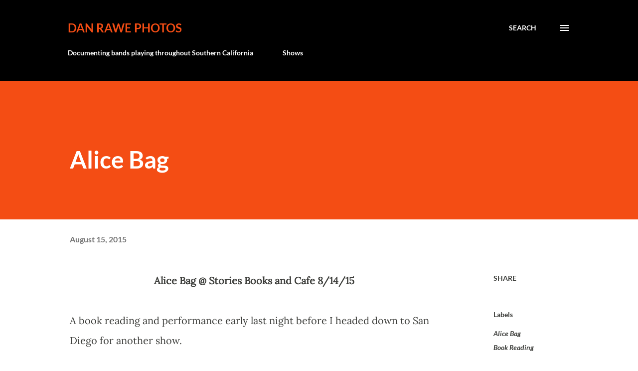

--- FILE ---
content_type: text/html; charset=UTF-8
request_url: http://www.danrawephotos.com/2015/08/alice-bag.html
body_size: 42512
content:
<!DOCTYPE html>
<html dir='ltr' lang='en'>
<head>
<meta content='width=device-width, initial-scale=1' name='viewport'/>
<title>Alice Bag</title>
<meta content='text/html; charset=UTF-8' http-equiv='Content-Type'/>
<!-- Chrome, Firefox OS and Opera -->
<meta content='#ffffff' name='theme-color'/>
<!-- Windows Phone -->
<meta content='#ffffff' name='msapplication-navbutton-color'/>
<meta content='blogger' name='generator'/>
<link href='http://www.danrawephotos.com/favicon.ico' rel='icon' type='image/x-icon'/>
<link href='http://www.danrawephotos.com/2015/08/alice-bag.html' rel='canonical'/>
<link rel="alternate" type="application/atom+xml" title="Dan Rawe Photos - Atom" href="http://www.danrawephotos.com/feeds/posts/default" />
<link rel="alternate" type="application/rss+xml" title="Dan Rawe Photos - RSS" href="http://www.danrawephotos.com/feeds/posts/default?alt=rss" />
<link rel="service.post" type="application/atom+xml" title="Dan Rawe Photos - Atom" href="https://www.blogger.com/feeds/4039936934681742853/posts/default" />

<link rel="alternate" type="application/atom+xml" title="Dan Rawe Photos - Atom" href="http://www.danrawephotos.com/feeds/6161592733409923299/comments/default" />
<!--Can't find substitution for tag [blog.ieCssRetrofitLinks]-->
<link href='https://blogger.googleusercontent.com/img/b/R29vZ2xl/AVvXsEimtjpLjyTPkQk0PLUe7rLt9yoaqlbkmT0OgKEf3e9j-dDpCIVYKy6PnJo496ej6m4cpGcpRJOKaFqi-ltBJ3OTxuhSQm0hS5m_GovNb_QW9daYKPKJotvy3s2GcuTAJ7DMreA59CQXsio/s640/IMG_5784.JPG' rel='image_src'/>
<meta content='http://www.danrawephotos.com/2015/08/alice-bag.html' property='og:url'/>
<meta content='Alice Bag' property='og:title'/>
<meta content=' Alice Bag @ Stories Books and Cafe 8/14/15     A book reading and performance early last night before I headed down to San Diego for anothe...' property='og:description'/>
<meta content='https://blogger.googleusercontent.com/img/b/R29vZ2xl/AVvXsEimtjpLjyTPkQk0PLUe7rLt9yoaqlbkmT0OgKEf3e9j-dDpCIVYKy6PnJo496ej6m4cpGcpRJOKaFqi-ltBJ3OTxuhSQm0hS5m_GovNb_QW9daYKPKJotvy3s2GcuTAJ7DMreA59CQXsio/w1200-h630-p-k-no-nu/IMG_5784.JPG' property='og:image'/>
<style type='text/css'>@font-face{font-family:'Lato';font-style:italic;font-weight:700;font-display:swap;src:url(//fonts.gstatic.com/s/lato/v25/S6u_w4BMUTPHjxsI5wq_Gwfo.ttf)format('truetype');}@font-face{font-family:'Lato';font-style:normal;font-weight:400;font-display:swap;src:url(//fonts.gstatic.com/s/lato/v25/S6uyw4BMUTPHjx4wWw.ttf)format('truetype');}@font-face{font-family:'Lato';font-style:normal;font-weight:700;font-display:swap;src:url(//fonts.gstatic.com/s/lato/v25/S6u9w4BMUTPHh6UVSwiPHA.ttf)format('truetype');}@font-face{font-family:'Lora';font-style:normal;font-weight:400;font-display:swap;src:url(//fonts.gstatic.com/s/lora/v37/0QI6MX1D_JOuGQbT0gvTJPa787weuxJBkqg.ttf)format('truetype');}@font-face{font-family:'Open Sans';font-style:normal;font-weight:600;font-stretch:normal;font-display:swap;src:url(//fonts.gstatic.com/s/opensans/v44/memSYaGs126MiZpBA-UvWbX2vVnXBbObj2OVZyOOSr4dVJWUgsgH1x4gaVc.ttf)format('truetype');}</style>
<style id='page-skin-1' type='text/css'><!--
/*! normalize.css v3.0.1 | MIT License | git.io/normalize */html{font-family:sans-serif;-ms-text-size-adjust:100%;-webkit-text-size-adjust:100%}body{margin:0}article,aside,details,figcaption,figure,footer,header,hgroup,main,nav,section,summary{display:block}audio,canvas,progress,video{display:inline-block;vertical-align:baseline}audio:not([controls]){display:none;height:0}[hidden],template{display:none}a{background:transparent}a:active,a:hover{outline:0}abbr[title]{border-bottom:1px dotted}b,strong{font-weight:bold}dfn{font-style:italic}h1{font-size:2em;margin:.67em 0}mark{background:#ff0;color:#000}small{font-size:80%}sub,sup{font-size:75%;line-height:0;position:relative;vertical-align:baseline}sup{top:-0.5em}sub{bottom:-0.25em}img{border:0}svg:not(:root){overflow:hidden}figure{margin:1em 40px}hr{-moz-box-sizing:content-box;box-sizing:content-box;height:0}pre{overflow:auto}code,kbd,pre,samp{font-family:monospace,monospace;font-size:1em}button,input,optgroup,select,textarea{color:inherit;font:inherit;margin:0}button{overflow:visible}button,select{text-transform:none}button,html input[type="button"],input[type="reset"],input[type="submit"]{-webkit-appearance:button;cursor:pointer}button[disabled],html input[disabled]{cursor:default}button::-moz-focus-inner,input::-moz-focus-inner{border:0;padding:0}input{line-height:normal}input[type="checkbox"],input[type="radio"]{box-sizing:border-box;padding:0}input[type="number"]::-webkit-inner-spin-button,input[type="number"]::-webkit-outer-spin-button{height:auto}input[type="search"]{-webkit-appearance:textfield;-moz-box-sizing:content-box;-webkit-box-sizing:content-box;box-sizing:content-box}input[type="search"]::-webkit-search-cancel-button,input[type="search"]::-webkit-search-decoration{-webkit-appearance:none}fieldset{border:1px solid #c0c0c0;margin:0 2px;padding:.35em .625em .75em}legend{border:0;padding:0}textarea{overflow:auto}optgroup{font-weight:bold}table{border-collapse:collapse;border-spacing:0}td,th{padding:0}
body{
overflow-wrap:break-word;
word-break:break-word;
word-wrap:break-word
}
.hidden{
display:none
}
.invisible{
visibility:hidden
}
.container::after,.float-container::after{
clear:both;
content:"";
display:table
}
.clearboth{
clear:both
}
#comments .comment .comment-actions,.subscribe-popup .FollowByEmail .follow-by-email-submit,.widget.Profile .profile-link{
background:0 0;
border:0;
box-shadow:none;
color:#970101;
cursor:pointer;
font-size:14px;
font-weight:700;
outline:0;
text-decoration:none;
text-transform:uppercase;
width:auto
}
.dim-overlay{
background-color:rgba(0,0,0,.54);
height:100vh;
left:0;
position:fixed;
top:0;
width:100%
}
#sharing-dim-overlay{
background-color:transparent
}
input::-ms-clear{
display:none
}
.blogger-logo,.svg-icon-24.blogger-logo{
fill:#ff9800;
opacity:1
}
.loading-spinner-large{
-webkit-animation:mspin-rotate 1.568s infinite linear;
animation:mspin-rotate 1.568s infinite linear;
height:48px;
overflow:hidden;
position:absolute;
width:48px;
z-index:200
}
.loading-spinner-large>div{
-webkit-animation:mspin-revrot 5332ms infinite steps(4);
animation:mspin-revrot 5332ms infinite steps(4)
}
.loading-spinner-large>div>div{
-webkit-animation:mspin-singlecolor-large-film 1333ms infinite steps(81);
animation:mspin-singlecolor-large-film 1333ms infinite steps(81);
background-size:100%;
height:48px;
width:3888px
}
.mspin-black-large>div>div,.mspin-grey_54-large>div>div{
background-image:url(https://www.blogblog.com/indie/mspin_black_large.svg)
}
.mspin-white-large>div>div{
background-image:url(https://www.blogblog.com/indie/mspin_white_large.svg)
}
.mspin-grey_54-large{
opacity:.54
}
@-webkit-keyframes mspin-singlecolor-large-film{
from{
-webkit-transform:translateX(0);
transform:translateX(0)
}
to{
-webkit-transform:translateX(-3888px);
transform:translateX(-3888px)
}
}
@keyframes mspin-singlecolor-large-film{
from{
-webkit-transform:translateX(0);
transform:translateX(0)
}
to{
-webkit-transform:translateX(-3888px);
transform:translateX(-3888px)
}
}
@-webkit-keyframes mspin-rotate{
from{
-webkit-transform:rotate(0);
transform:rotate(0)
}
to{
-webkit-transform:rotate(360deg);
transform:rotate(360deg)
}
}
@keyframes mspin-rotate{
from{
-webkit-transform:rotate(0);
transform:rotate(0)
}
to{
-webkit-transform:rotate(360deg);
transform:rotate(360deg)
}
}
@-webkit-keyframes mspin-revrot{
from{
-webkit-transform:rotate(0);
transform:rotate(0)
}
to{
-webkit-transform:rotate(-360deg);
transform:rotate(-360deg)
}
}
@keyframes mspin-revrot{
from{
-webkit-transform:rotate(0);
transform:rotate(0)
}
to{
-webkit-transform:rotate(-360deg);
transform:rotate(-360deg)
}
}
.skip-navigation{
background-color:#fff;
box-sizing:border-box;
color:#000;
display:block;
height:0;
left:0;
line-height:50px;
overflow:hidden;
padding-top:0;
position:fixed;
text-align:center;
top:0;
-webkit-transition:box-shadow .3s,height .3s,padding-top .3s;
transition:box-shadow .3s,height .3s,padding-top .3s;
width:100%;
z-index:900
}
.skip-navigation:focus{
box-shadow:0 4px 5px 0 rgba(0,0,0,.14),0 1px 10px 0 rgba(0,0,0,.12),0 2px 4px -1px rgba(0,0,0,.2);
height:50px
}
#main{
outline:0
}
.main-heading{
position:absolute;
clip:rect(1px,1px,1px,1px);
padding:0;
border:0;
height:1px;
width:1px;
overflow:hidden
}
.Attribution{
margin-top:1em;
text-align:center
}
.Attribution .blogger img,.Attribution .blogger svg{
vertical-align:bottom
}
.Attribution .blogger img{
margin-right:.5em
}
.Attribution div{
line-height:24px;
margin-top:.5em
}
.Attribution .copyright,.Attribution .image-attribution{
font-size:.7em;
margin-top:1.5em
}
.BLOG_mobile_video_class{
display:none
}
.bg-photo{
background-attachment:scroll!important
}
body .CSS_LIGHTBOX{
z-index:900
}
.extendable .show-less,.extendable .show-more{
border-color:#970101;
color:#970101;
margin-top:8px
}
.extendable .show-less.hidden,.extendable .show-more.hidden{
display:none
}
.inline-ad{
display:none;
max-width:100%;
overflow:hidden
}
.adsbygoogle{
display:block
}
#cookieChoiceInfo{
bottom:0;
top:auto
}
iframe.b-hbp-video{
border:0
}
.post-body img{
max-width:100%
}
.post-body iframe{
max-width:100%
}
.post-body a[imageanchor="1"]{
display:inline-block
}
.byline{
margin-right:1em
}
.byline:last-child{
margin-right:0
}
.link-copied-dialog{
max-width:520px;
outline:0
}
.link-copied-dialog .modal-dialog-buttons{
margin-top:8px
}
.link-copied-dialog .goog-buttonset-default{
background:0 0;
border:0
}
.link-copied-dialog .goog-buttonset-default:focus{
outline:0
}
.paging-control-container{
margin-bottom:16px
}
.paging-control-container .paging-control{
display:inline-block
}
.paging-control-container .comment-range-text::after,.paging-control-container .paging-control{
color:#970101
}
.paging-control-container .comment-range-text,.paging-control-container .paging-control{
margin-right:8px
}
.paging-control-container .comment-range-text::after,.paging-control-container .paging-control::after{
content:"\b7";
cursor:default;
padding-left:8px;
pointer-events:none
}
.paging-control-container .comment-range-text:last-child::after,.paging-control-container .paging-control:last-child::after{
content:none
}
.byline.reactions iframe{
height:20px
}
.b-notification{
color:#000;
background-color:#fff;
border-bottom:solid 1px #000;
box-sizing:border-box;
padding:16px 32px;
text-align:center
}
.b-notification.visible{
-webkit-transition:margin-top .3s cubic-bezier(.4,0,.2,1);
transition:margin-top .3s cubic-bezier(.4,0,.2,1)
}
.b-notification.invisible{
position:absolute
}
.b-notification-close{
position:absolute;
right:8px;
top:8px
}
.no-posts-message{
line-height:40px;
text-align:center
}
@media screen and (max-width:968px){
body.item-view .post-body a[imageanchor="1"][style*="float: left;"],body.item-view .post-body a[imageanchor="1"][style*="float: right;"]{
float:none!important;
clear:none!important
}
body.item-view .post-body a[imageanchor="1"] img{
display:block;
height:auto;
margin:0 auto
}
body.item-view .post-body>.separator:first-child>a[imageanchor="1"]:first-child{
margin-top:20px
}
.post-body a[imageanchor]{
display:block
}
body.item-view .post-body a[imageanchor="1"]{
margin-left:0!important;
margin-right:0!important
}
body.item-view .post-body a[imageanchor="1"]+a[imageanchor="1"]{
margin-top:16px
}
}
.item-control{
display:none
}
#comments{
border-top:1px dashed rgba(0,0,0,.54);
margin-top:20px;
padding:20px
}
#comments .comment-thread ol{
margin:0;
padding-left:0;
padding-left:0
}
#comments .comment .comment-replybox-single,#comments .comment-thread .comment-replies{
margin-left:60px
}
#comments .comment-thread .thread-count{
display:none
}
#comments .comment{
list-style-type:none;
padding:0 0 30px;
position:relative
}
#comments .comment .comment{
padding-bottom:8px
}
.comment .avatar-image-container{
position:absolute
}
.comment .avatar-image-container img{
border-radius:50%
}
.avatar-image-container svg,.comment .avatar-image-container .avatar-icon{
border-radius:50%;
border:solid 1px #3e3f3c;
box-sizing:border-box;
fill:#3e3f3c;
height:35px;
margin:0;
padding:7px;
width:35px
}
.comment .comment-block{
margin-top:10px;
margin-left:60px;
padding-bottom:0
}
#comments .comment-author-header-wrapper{
margin-left:40px
}
#comments .comment .thread-expanded .comment-block{
padding-bottom:20px
}
#comments .comment .comment-header .user,#comments .comment .comment-header .user a{
color:#3e3f3c;
font-style:normal;
font-weight:700
}
#comments .comment .comment-actions{
bottom:0;
margin-bottom:15px;
position:absolute
}
#comments .comment .comment-actions>*{
margin-right:8px
}
#comments .comment .comment-header .datetime{
bottom:0;
color:rgba(0,0,0,0.54);
display:inline-block;
font-size:13px;
font-style:italic;
margin-left:8px
}
#comments .comment .comment-footer .comment-timestamp a,#comments .comment .comment-header .datetime a{
color:rgba(0,0,0,0.54)
}
#comments .comment .comment-content,.comment .comment-body{
margin-top:12px;
word-break:break-word
}
.comment-body{
margin-bottom:12px
}
#comments.embed[data-num-comments="0"]{
border:0;
margin-top:0;
padding-top:0
}
#comments.embed[data-num-comments="0"] #comment-post-message,#comments.embed[data-num-comments="0"] div.comment-form>p,#comments.embed[data-num-comments="0"] p.comment-footer{
display:none
}
#comment-editor-src{
display:none
}
.comments .comments-content .loadmore.loaded{
max-height:0;
opacity:0;
overflow:hidden
}
.extendable .remaining-items{
height:0;
overflow:hidden;
-webkit-transition:height .3s cubic-bezier(.4,0,.2,1);
transition:height .3s cubic-bezier(.4,0,.2,1)
}
.extendable .remaining-items.expanded{
height:auto
}
.svg-icon-24,.svg-icon-24-button{
cursor:pointer;
height:24px;
width:24px;
min-width:24px
}
.touch-icon{
margin:-12px;
padding:12px
}
.touch-icon:active,.touch-icon:focus{
background-color:rgba(153,153,153,.4);
border-radius:50%
}
svg:not(:root).touch-icon{
overflow:visible
}
html[dir=rtl] .rtl-reversible-icon{
-webkit-transform:scaleX(-1);
-ms-transform:scaleX(-1);
transform:scaleX(-1)
}
.svg-icon-24-button,.touch-icon-button{
background:0 0;
border:0;
margin:0;
outline:0;
padding:0
}
.touch-icon-button .touch-icon:active,.touch-icon-button .touch-icon:focus{
background-color:transparent
}
.touch-icon-button:active .touch-icon,.touch-icon-button:focus .touch-icon{
background-color:rgba(153,153,153,.4);
border-radius:50%
}
.Profile .default-avatar-wrapper .avatar-icon{
border-radius:50%;
border:solid 1px #000000;
box-sizing:border-box;
fill:#000000;
margin:0
}
.Profile .individual .default-avatar-wrapper .avatar-icon{
padding:25px
}
.Profile .individual .avatar-icon,.Profile .individual .profile-img{
height:120px;
width:120px
}
.Profile .team .default-avatar-wrapper .avatar-icon{
padding:8px
}
.Profile .team .avatar-icon,.Profile .team .default-avatar-wrapper,.Profile .team .profile-img{
height:40px;
width:40px
}
.snippet-container{
margin:0;
position:relative;
overflow:hidden
}
.snippet-fade{
bottom:0;
box-sizing:border-box;
position:absolute;
width:96px
}
.snippet-fade{
right:0
}
.snippet-fade:after{
content:"\2026"
}
.snippet-fade:after{
float:right
}
.post-bottom{
-webkit-box-align:center;
-webkit-align-items:center;
-ms-flex-align:center;
align-items:center;
display:-webkit-box;
display:-webkit-flex;
display:-ms-flexbox;
display:flex;
-webkit-flex-wrap:wrap;
-ms-flex-wrap:wrap;
flex-wrap:wrap
}
.post-footer{
-webkit-box-flex:1;
-webkit-flex:1 1 auto;
-ms-flex:1 1 auto;
flex:1 1 auto;
-webkit-flex-wrap:wrap;
-ms-flex-wrap:wrap;
flex-wrap:wrap;
-webkit-box-ordinal-group:2;
-webkit-order:1;
-ms-flex-order:1;
order:1
}
.post-footer>*{
-webkit-box-flex:0;
-webkit-flex:0 1 auto;
-ms-flex:0 1 auto;
flex:0 1 auto
}
.post-footer .byline:last-child{
margin-right:1em
}
.jump-link{
-webkit-box-flex:0;
-webkit-flex:0 0 auto;
-ms-flex:0 0 auto;
flex:0 0 auto;
-webkit-box-ordinal-group:3;
-webkit-order:2;
-ms-flex-order:2;
order:2
}
.centered-top-container.sticky{
left:0;
position:fixed;
right:0;
top:0;
width:auto;
z-index:8;
-webkit-transition-property:opacity,-webkit-transform;
transition-property:opacity,-webkit-transform;
transition-property:transform,opacity;
transition-property:transform,opacity,-webkit-transform;
-webkit-transition-duration:.2s;
transition-duration:.2s;
-webkit-transition-timing-function:cubic-bezier(.4,0,.2,1);
transition-timing-function:cubic-bezier(.4,0,.2,1)
}
.centered-top-placeholder{
display:none
}
.collapsed-header .centered-top-placeholder{
display:block
}
.centered-top-container .Header .replaced h1,.centered-top-placeholder .Header .replaced h1{
display:none
}
.centered-top-container.sticky .Header .replaced h1{
display:block
}
.centered-top-container.sticky .Header .header-widget{
background:0 0
}
.centered-top-container.sticky .Header .header-image-wrapper{
display:none
}
.centered-top-container img,.centered-top-placeholder img{
max-width:100%
}
.collapsible{
-webkit-transition:height .3s cubic-bezier(.4,0,.2,1);
transition:height .3s cubic-bezier(.4,0,.2,1)
}
.collapsible,.collapsible>summary{
display:block;
overflow:hidden
}
.collapsible>:not(summary){
display:none
}
.collapsible[open]>:not(summary){
display:block
}
.collapsible:focus,.collapsible>summary:focus{
outline:0
}
.collapsible>summary{
cursor:pointer;
display:block;
padding:0
}
.collapsible:focus>summary,.collapsible>summary:focus{
background-color:transparent
}
.collapsible>summary::-webkit-details-marker{
display:none
}
.collapsible-title{
-webkit-box-align:center;
-webkit-align-items:center;
-ms-flex-align:center;
align-items:center;
display:-webkit-box;
display:-webkit-flex;
display:-ms-flexbox;
display:flex
}
.collapsible-title .title{
-webkit-box-flex:1;
-webkit-flex:1 1 auto;
-ms-flex:1 1 auto;
flex:1 1 auto;
-webkit-box-ordinal-group:1;
-webkit-order:0;
-ms-flex-order:0;
order:0;
overflow:hidden;
text-overflow:ellipsis;
white-space:nowrap
}
.collapsible-title .chevron-down,.collapsible[open] .collapsible-title .chevron-up{
display:block
}
.collapsible-title .chevron-up,.collapsible[open] .collapsible-title .chevron-down{
display:none
}
.overflowable-container{
max-height:48px;
overflow:hidden;
position:relative
}
.overflow-button{
cursor:pointer
}
#overflowable-dim-overlay{
background:0 0
}
.overflow-popup{
box-shadow:0 2px 2px 0 rgba(0,0,0,.14),0 3px 1px -2px rgba(0,0,0,.2),0 1px 5px 0 rgba(0,0,0,.12);
background-color:#ffffff;
left:0;
max-width:calc(100% - 32px);
position:absolute;
top:0;
visibility:hidden;
z-index:101
}
.overflow-popup ul{
list-style:none
}
.overflow-popup .tabs li,.overflow-popup li{
display:block;
height:auto
}
.overflow-popup .tabs li{
padding-left:0;
padding-right:0
}
.overflow-button.hidden,.overflow-popup .tabs li.hidden,.overflow-popup li.hidden{
display:none
}
.ripple{
position:relative
}
.ripple>*{
z-index:1
}
.splash-wrapper{
bottom:0;
left:0;
overflow:hidden;
pointer-events:none;
position:absolute;
right:0;
top:0;
z-index:0
}
.splash{
background:#ccc;
border-radius:100%;
display:block;
opacity:.6;
position:absolute;
-webkit-transform:scale(0);
-ms-transform:scale(0);
transform:scale(0)
}
.splash.animate{
-webkit-animation:ripple-effect .4s linear;
animation:ripple-effect .4s linear
}
@-webkit-keyframes ripple-effect{
100%{
opacity:0;
-webkit-transform:scale(2.5);
transform:scale(2.5)
}
}
@keyframes ripple-effect{
100%{
opacity:0;
-webkit-transform:scale(2.5);
transform:scale(2.5)
}
}
.search{
display:-webkit-box;
display:-webkit-flex;
display:-ms-flexbox;
display:flex;
line-height:24px;
width:24px
}
.search.focused{
width:100%
}
.search.focused .section{
width:100%
}
.search form{
z-index:101
}
.search h3{
display:none
}
.search form{
display:-webkit-box;
display:-webkit-flex;
display:-ms-flexbox;
display:flex;
-webkit-box-flex:1;
-webkit-flex:1 0 0;
-ms-flex:1 0 0px;
flex:1 0 0;
border-bottom:solid 1px transparent;
padding-bottom:8px
}
.search form>*{
display:none
}
.search.focused form>*{
display:block
}
.search .search-input label{
display:none
}
.centered-top-placeholder.cloned .search form{
z-index:30
}
.search.focused form{
border-color:#3e3f3c;
position:relative;
width:auto
}
.collapsed-header .centered-top-container .search.focused form{
border-bottom-color:transparent
}
.search-expand{
-webkit-box-flex:0;
-webkit-flex:0 0 auto;
-ms-flex:0 0 auto;
flex:0 0 auto
}
.search-expand-text{
display:none
}
.search-close{
display:inline;
vertical-align:middle
}
.search-input{
-webkit-box-flex:1;
-webkit-flex:1 0 1px;
-ms-flex:1 0 1px;
flex:1 0 1px
}
.search-input input{
background:0 0;
border:0;
box-sizing:border-box;
color:#3e3f3c;
display:inline-block;
outline:0;
width:calc(100% - 48px)
}
.search-input input.no-cursor{
color:transparent;
text-shadow:0 0 0 #3e3f3c
}
.collapsed-header .centered-top-container .search-action,.collapsed-header .centered-top-container .search-input input{
color:#3e3f3c
}
.collapsed-header .centered-top-container .search-input input.no-cursor{
color:transparent;
text-shadow:0 0 0 #3e3f3c
}
.collapsed-header .centered-top-container .search-input input.no-cursor:focus,.search-input input.no-cursor:focus{
outline:0
}
.search-focused>*{
visibility:hidden
}
.search-focused .search,.search-focused .search-icon{
visibility:visible
}
.search.focused .search-action{
display:block
}
.search.focused .search-action:disabled{
opacity:.3
}
.sidebar-container{
background-color:#f7f7f7;
max-width:320px;
overflow-y:auto;
-webkit-transition-property:-webkit-transform;
transition-property:-webkit-transform;
transition-property:transform;
transition-property:transform,-webkit-transform;
-webkit-transition-duration:.3s;
transition-duration:.3s;
-webkit-transition-timing-function:cubic-bezier(0,0,.2,1);
transition-timing-function:cubic-bezier(0,0,.2,1);
width:320px;
z-index:101;
-webkit-overflow-scrolling:touch
}
.sidebar-container .navigation{
line-height:0;
padding:16px
}
.sidebar-container .sidebar-back{
cursor:pointer
}
.sidebar-container .widget{
background:0 0;
margin:0 16px;
padding:16px 0
}
.sidebar-container .widget .title{
color:#000000;
margin:0
}
.sidebar-container .widget ul{
list-style:none;
margin:0;
padding:0
}
.sidebar-container .widget ul ul{
margin-left:1em
}
.sidebar-container .widget li{
font-size:16px;
line-height:normal
}
.sidebar-container .widget+.widget{
border-top:1px dashed #000000
}
.BlogArchive li{
margin:16px 0
}
.BlogArchive li:last-child{
margin-bottom:0
}
.Label li a{
display:inline-block
}
.BlogArchive .post-count,.Label .label-count{
float:right;
margin-left:.25em
}
.BlogArchive .post-count::before,.Label .label-count::before{
content:"("
}
.BlogArchive .post-count::after,.Label .label-count::after{
content:")"
}
.widget.Translate .skiptranslate>div{
display:block!important
}
.widget.Profile .profile-link{
display:-webkit-box;
display:-webkit-flex;
display:-ms-flexbox;
display:flex
}
.widget.Profile .team-member .default-avatar-wrapper,.widget.Profile .team-member .profile-img{
-webkit-box-flex:0;
-webkit-flex:0 0 auto;
-ms-flex:0 0 auto;
flex:0 0 auto;
margin-right:1em
}
.widget.Profile .individual .profile-link{
-webkit-box-orient:vertical;
-webkit-box-direction:normal;
-webkit-flex-direction:column;
-ms-flex-direction:column;
flex-direction:column
}
.widget.Profile .team .profile-link .profile-name{
-webkit-align-self:center;
-ms-flex-item-align:center;
align-self:center;
display:block;
-webkit-box-flex:1;
-webkit-flex:1 1 auto;
-ms-flex:1 1 auto;
flex:1 1 auto
}
.dim-overlay{
background-color:rgba(0,0,0,.54);
z-index:100
}
body.sidebar-visible{
overflow-y:hidden
}
@media screen and (max-width:1619px){
.sidebar-container{
bottom:0;
position:fixed;
top:0;
left:auto;
right:0
}
.sidebar-container.sidebar-invisible{
-webkit-transition-timing-function:cubic-bezier(.4,0,.6,1);
transition-timing-function:cubic-bezier(.4,0,.6,1);
-webkit-transform:translateX(320px);
-ms-transform:translateX(320px);
transform:translateX(320px)
}
}
.dialog{
box-shadow:0 2px 2px 0 rgba(0,0,0,.14),0 3px 1px -2px rgba(0,0,0,.2),0 1px 5px 0 rgba(0,0,0,.12);
background:#ffffff;
box-sizing:border-box;
color:#3e3f3c;
padding:30px;
position:fixed;
text-align:center;
width:calc(100% - 24px);
z-index:101
}
.dialog input[type=email],.dialog input[type=text]{
background-color:transparent;
border:0;
border-bottom:solid 1px rgba(62,63,60,.12);
color:#3e3f3c;
display:block;
font-family:Lora, serif;
font-size:16px;
line-height:24px;
margin:auto;
padding-bottom:7px;
outline:0;
text-align:center;
width:100%
}
.dialog input[type=email]::-webkit-input-placeholder,.dialog input[type=text]::-webkit-input-placeholder{
color:#3e3f3c
}
.dialog input[type=email]::-moz-placeholder,.dialog input[type=text]::-moz-placeholder{
color:#3e3f3c
}
.dialog input[type=email]:-ms-input-placeholder,.dialog input[type=text]:-ms-input-placeholder{
color:#3e3f3c
}
.dialog input[type=email]::-ms-input-placeholder,.dialog input[type=text]::-ms-input-placeholder{
color:#3e3f3c
}
.dialog input[type=email]::placeholder,.dialog input[type=text]::placeholder{
color:#3e3f3c
}
.dialog input[type=email]:focus,.dialog input[type=text]:focus{
border-bottom:solid 2px #970101;
padding-bottom:6px
}
.dialog input.no-cursor{
color:transparent;
text-shadow:0 0 0 #3e3f3c
}
.dialog input.no-cursor:focus{
outline:0
}
.dialog input.no-cursor:focus{
outline:0
}
.dialog input[type=submit]{
font-family:Lora, serif
}
.dialog .goog-buttonset-default{
color:#970101
}
.subscribe-popup{
max-width:364px
}
.subscribe-popup h3{
color:#ffffff;
font-size:1.8em;
margin-top:0
}
.subscribe-popup .FollowByEmail h3{
display:none
}
.subscribe-popup .FollowByEmail .follow-by-email-submit{
color:#970101;
display:inline-block;
margin:0 auto;
margin-top:24px;
width:auto;
white-space:normal
}
.subscribe-popup .FollowByEmail .follow-by-email-submit:disabled{
cursor:default;
opacity:.3
}
@media (max-width:800px){
.blog-name div.widget.Subscribe{
margin-bottom:16px
}
body.item-view .blog-name div.widget.Subscribe{
margin:8px auto 16px auto;
width:100%
}
}
body#layout .bg-photo,body#layout .bg-photo-overlay{
display:none
}
body#layout .page_body{
padding:0;
position:relative;
top:0
}
body#layout .page{
display:inline-block;
left:inherit;
position:relative;
vertical-align:top;
width:540px
}
body#layout .centered{
max-width:954px
}
body#layout .navigation{
display:none
}
body#layout .sidebar-container{
display:inline-block;
width:40%
}
body#layout .hamburger-menu,body#layout .search{
display:none
}
.widget.Sharing .sharing-button{
display:none
}
.widget.Sharing .sharing-buttons li{
padding:0
}
.widget.Sharing .sharing-buttons li span{
display:none
}
.post-share-buttons{
position:relative
}
.centered-bottom .share-buttons .svg-icon-24,.share-buttons .svg-icon-24{
fill:#3e3f3c
}
.sharing-open.touch-icon-button:active .touch-icon,.sharing-open.touch-icon-button:focus .touch-icon{
background-color:transparent
}
.share-buttons{
background-color:#ffffff;
border-radius:2px;
box-shadow:0 2px 2px 0 rgba(0,0,0,.14),0 3px 1px -2px rgba(0,0,0,.2),0 1px 5px 0 rgba(0,0,0,.12);
color:#3e3f3c;
list-style:none;
margin:0;
padding:8px 0;
position:absolute;
top:-11px;
min-width:200px;
z-index:101
}
.share-buttons.hidden{
display:none
}
.sharing-button{
background:0 0;
border:0;
margin:0;
outline:0;
padding:0;
cursor:pointer
}
.share-buttons li{
margin:0;
height:48px
}
.share-buttons li:last-child{
margin-bottom:0
}
.share-buttons li .sharing-platform-button{
box-sizing:border-box;
cursor:pointer;
display:block;
height:100%;
margin-bottom:0;
padding:0 16px;
position:relative;
width:100%
}
.share-buttons li .sharing-platform-button:focus,.share-buttons li .sharing-platform-button:hover{
background-color:rgba(128,128,128,.1);
outline:0
}
.share-buttons li svg[class*=" sharing-"],.share-buttons li svg[class^=sharing-]{
position:absolute;
top:10px
}
.share-buttons li span.sharing-platform-button{
position:relative;
top:0
}
.share-buttons li .platform-sharing-text{
display:block;
font-size:16px;
line-height:48px;
white-space:nowrap
}
.share-buttons li .platform-sharing-text{
margin-left:56px
}
.flat-button{
cursor:pointer;
display:inline-block;
font-weight:700;
text-transform:uppercase;
border-radius:2px;
padding:8px;
margin:-8px
}
.flat-icon-button{
background:0 0;
border:0;
margin:0;
outline:0;
padding:0;
margin:-12px;
padding:12px;
cursor:pointer;
box-sizing:content-box;
display:inline-block;
line-height:0
}
.flat-icon-button,.flat-icon-button .splash-wrapper{
border-radius:50%
}
.flat-icon-button .splash.animate{
-webkit-animation-duration:.3s;
animation-duration:.3s
}
h1,h2,h3,h4,h5,h6{
margin:0
}
.post-body h1,.post-body h2,.post-body h3,.post-body h4,.post-body h5,.post-body h6{
margin:1em 0
}
.action-link,a{
color:#970101;
cursor:pointer;
text-decoration:none
}
.action-link:visited,a:visited{
color:#970101
}
.action-link:hover,a:hover{
color:#970101
}
body{
background-color:#ffffff;
color:#3e3f3c;
font:400 20px Lora, serif;
margin:0 auto
}
.unused{
background:#ffffff none repeat scroll top left
}
.dim-overlay{
z-index:100
}
.all-container{
min-height:100vh;
display:-webkit-box;
display:-webkit-flex;
display:-ms-flexbox;
display:flex;
-webkit-box-orient:vertical;
-webkit-box-direction:normal;
-webkit-flex-direction:column;
-ms-flex-direction:column;
flex-direction:column
}
body.sidebar-visible .all-container{
overflow-y:scroll
}
.page{
max-width:1280px;
width:100%
}
.Blog{
padding:0;
padding-left:136px
}
.main_content_container{
-webkit-box-flex:0;
-webkit-flex:0 0 auto;
-ms-flex:0 0 auto;
flex:0 0 auto;
margin:0 auto;
max-width:1600px;
width:100%
}
.centered-top-container{
-webkit-box-flex:0;
-webkit-flex:0 0 auto;
-ms-flex:0 0 auto;
flex:0 0 auto
}
.centered-top,.centered-top-placeholder{
box-sizing:border-box;
width:100%
}
.centered-top{
box-sizing:border-box;
margin:0 auto;
max-width:1280px;
padding:44px 136px 32px 136px;
width:100%
}
.centered-top h3{
color:rgba(255,255,255,0.54);
font:700 14px Lato, sans-serif
}
.centered{
width:100%
}
.centered-top-firstline{
display:-webkit-box;
display:-webkit-flex;
display:-ms-flexbox;
display:flex;
position:relative;
width:100%
}
.main_header_elements{
display:-webkit-box;
display:-webkit-flex;
display:-ms-flexbox;
display:flex;
-webkit-box-flex:0;
-webkit-flex:0 1 auto;
-ms-flex:0 1 auto;
flex:0 1 auto;
-webkit-box-ordinal-group:2;
-webkit-order:1;
-ms-flex-order:1;
order:1;
overflow-x:hidden;
width:100%
}
html[dir=rtl] .main_header_elements{
-webkit-box-ordinal-group:3;
-webkit-order:2;
-ms-flex-order:2;
order:2
}
body.search-view .centered-top.search-focused .blog-name{
display:none
}
.widget.Header img{
max-width:100%
}
.blog-name{
-webkit-box-flex:1;
-webkit-flex:1 1 auto;
-ms-flex:1 1 auto;
flex:1 1 auto;
min-width:0;
-webkit-box-ordinal-group:2;
-webkit-order:1;
-ms-flex-order:1;
order:1;
-webkit-transition:opacity .2s cubic-bezier(.4,0,.2,1);
transition:opacity .2s cubic-bezier(.4,0,.2,1)
}
.subscribe-section-container{
-webkit-box-flex:0;
-webkit-flex:0 0 auto;
-ms-flex:0 0 auto;
flex:0 0 auto;
-webkit-box-ordinal-group:3;
-webkit-order:2;
-ms-flex-order:2;
order:2
}
.search{
-webkit-box-flex:0;
-webkit-flex:0 0 auto;
-ms-flex:0 0 auto;
flex:0 0 auto;
-webkit-box-ordinal-group:4;
-webkit-order:3;
-ms-flex-order:3;
order:3;
line-height:24px
}
.search svg{
margin-bottom:0px;
margin-top:0px;
padding-bottom:0;
padding-top:0
}
.search,.search.focused{
display:block;
width:auto
}
.search .section{
opacity:0;
position:absolute;
right:0;
top:0;
-webkit-transition:opacity .2s cubic-bezier(.4,0,.2,1);
transition:opacity .2s cubic-bezier(.4,0,.2,1)
}
.search-expand{
background:0 0;
border:0;
margin:0;
outline:0;
padding:0;
display:block
}
.search.focused .search-expand{
visibility:hidden
}
.hamburger-menu{
float:right;
height:24px
}
.search-expand,.subscribe-section-container{
margin-left:44px
}
.hamburger-section{
-webkit-box-flex:1;
-webkit-flex:1 0 auto;
-ms-flex:1 0 auto;
flex:1 0 auto;
margin-left:44px;
-webkit-box-ordinal-group:3;
-webkit-order:2;
-ms-flex-order:2;
order:2
}
html[dir=rtl] .hamburger-section{
-webkit-box-ordinal-group:2;
-webkit-order:1;
-ms-flex-order:1;
order:1
}
.search-expand-icon{
display:none
}
.search-expand-text{
display:block
}
.search-input{
width:100%
}
.search-focused .hamburger-section{
visibility:visible
}
.centered-top-secondline .PageList ul{
margin:0;
max-height:288px;
overflow-y:hidden
}
.centered-top-secondline .PageList li{
margin-right:30px
}
.centered-top-secondline .PageList li:first-child a{
padding-left:0
}
.centered-top-secondline .PageList .overflow-popup ul{
overflow-y:auto
}
.centered-top-secondline .PageList .overflow-popup li{
display:block
}
.centered-top-secondline .PageList .overflow-popup li.hidden{
display:none
}
.overflowable-contents li{
display:inline-block;
height:48px
}
.sticky .blog-name{
overflow:hidden
}
.sticky .blog-name .widget.Header h1{
overflow:hidden;
text-overflow:ellipsis;
white-space:nowrap
}
.sticky .blog-name .widget.Header p,.sticky .centered-top-secondline{
display:none
}
.centered-top-container,.centered-top-placeholder{
background:#000000 none repeat scroll top left
}
.centered-top .svg-icon-24{
fill:#ffffff
}
.blog-name h1,.blog-name h1 a{
color:#f44d14;
font:700 24px Lato, sans-serif;
line-height:24px;
text-transform:uppercase
}
.widget.Header .header-widget p{
font:700 14px Lato, sans-serif;
font-style:italic;
color:rgba(255,255,255,0.54);
line-height:1.6;
max-width:676px
}
.centered-top .flat-button{
color:#ffffff;
cursor:pointer;
font:700 14px Lato, sans-serif;
line-height:24px;
text-transform:uppercase;
-webkit-transition:opacity .2s cubic-bezier(.4,0,.2,1);
transition:opacity .2s cubic-bezier(.4,0,.2,1)
}
.subscribe-button{
background:0 0;
border:0;
margin:0;
outline:0;
padding:0;
display:block
}
html[dir=ltr] .search form{
margin-right:12px
}
.search.focused .section{
opacity:1;
margin-right:36px;
width:calc(100% - 36px)
}
.search input{
border:0;
color:rgba(255,255,255,0.54);
font:700 16px Lato, sans-serif;
line-height:24px;
outline:0;
width:100%
}
.search form{
padding-bottom:0
}
.search input[type=submit]{
display:none
}
.search input::-webkit-input-placeholder{
text-transform:uppercase
}
.search input::-moz-placeholder{
text-transform:uppercase
}
.search input:-ms-input-placeholder{
text-transform:uppercase
}
.search input::-ms-input-placeholder{
text-transform:uppercase
}
.search input::placeholder{
text-transform:uppercase
}
.centered-top-secondline .dim-overlay,.search .dim-overlay{
background:0 0
}
.centered-top-secondline .PageList .overflow-button a,.centered-top-secondline .PageList li a{
color:#ffffff;
font:700 14px Lato, sans-serif;
line-height:48px;
padding:12px
}
.centered-top-secondline .PageList li.selected a{
color:#ffffff
}
.centered-top-secondline .overflow-popup .PageList li a{
color:#3e3f3c
}
.PageList ul{
padding:0
}
.sticky .search form{
border:0
}
.sticky{
box-shadow:0 0 20px 0 rgba(0,0,0,.7)
}
.sticky .centered-top{
padding-bottom:0;
padding-top:0
}
.sticky .blog-name h1,.sticky .search,.sticky .search-expand,.sticky .subscribe-button{
line-height:40px
}
.sticky .hamburger-section,.sticky .search-expand,.sticky .search.focused .search-submit{
-webkit-box-align:center;
-webkit-align-items:center;
-ms-flex-align:center;
align-items:center;
display:-webkit-box;
display:-webkit-flex;
display:-ms-flexbox;
display:flex;
height:40px
}
.subscribe-popup h3{
color:rgba(0,0,0,0.84);
font:700 24px Lato, sans-serif;
margin-bottom:24px
}
.subscribe-popup div.widget.FollowByEmail .follow-by-email-address{
color:rgba(0,0,0,0.84);
font:700 14px Lato, sans-serif
}
.subscribe-popup div.widget.FollowByEmail .follow-by-email-submit{
color:#3e3f3c;
font:700 14px Lato, sans-serif;
margin-top:24px
}
.post-content{
-webkit-box-flex:0;
-webkit-flex:0 1 auto;
-ms-flex:0 1 auto;
flex:0 1 auto;
-webkit-box-ordinal-group:2;
-webkit-order:1;
-ms-flex-order:1;
order:1;
margin-right:76px;
max-width:676px;
width:100%
}
.post-filter-message{
background-color:#970101;
color:#ffffff;
display:-webkit-box;
display:-webkit-flex;
display:-ms-flexbox;
display:flex;
font:700 16px Lato, sans-serif;
margin:40px 136px 48px 136px;
padding:10px;
position:relative
}
.post-filter-message>*{
-webkit-box-flex:0;
-webkit-flex:0 0 auto;
-ms-flex:0 0 auto;
flex:0 0 auto
}
.post-filter-message .search-query{
font-style:italic;
quotes:"\201c" "\201d" "\2018" "\2019"
}
.post-filter-message .search-query::before{
content:open-quote
}
.post-filter-message .search-query::after{
content:close-quote
}
.post-filter-message div{
display:inline-block
}
.post-filter-message a{
color:#ffffff;
display:inline-block;
text-transform:uppercase
}
.post-filter-description{
-webkit-box-flex:1;
-webkit-flex:1 1 auto;
-ms-flex:1 1 auto;
flex:1 1 auto;
margin-right:16px
}
.post-title{
margin-top:0
}
body.feed-view .post-outer-container{
margin-top:85px
}
body.feed-view .feed-message+.post-outer-container,body.feed-view .post-outer-container:first-child{
margin-top:0
}
.post-outer{
display:-webkit-box;
display:-webkit-flex;
display:-ms-flexbox;
display:flex;
position:relative
}
.post-outer .snippet-thumbnail{
-webkit-box-align:center;
-webkit-align-items:center;
-ms-flex-align:center;
align-items:center;
background:#000;
display:-webkit-box;
display:-webkit-flex;
display:-ms-flexbox;
display:flex;
-webkit-box-flex:0;
-webkit-flex:0 0 auto;
-ms-flex:0 0 auto;
flex:0 0 auto;
height:256px;
-webkit-box-pack:center;
-webkit-justify-content:center;
-ms-flex-pack:center;
justify-content:center;
margin-right:136px;
overflow:hidden;
-webkit-box-ordinal-group:3;
-webkit-order:2;
-ms-flex-order:2;
order:2;
position:relative;
width:256px
}
.post-outer .thumbnail-empty{
background:0 0
}
.post-outer .snippet-thumbnail-img{
background-position:center;
background-repeat:no-repeat;
background-size:cover;
width:100%;
height:100%
}
.post-outer .snippet-thumbnail img{
max-height:100%
}
.post-title-container{
margin-bottom:16px
}
.post-bottom{
-webkit-box-align:baseline;
-webkit-align-items:baseline;
-ms-flex-align:baseline;
align-items:baseline;
display:-webkit-box;
display:-webkit-flex;
display:-ms-flexbox;
display:flex;
-webkit-box-pack:justify;
-webkit-justify-content:space-between;
-ms-flex-pack:justify;
justify-content:space-between
}
.post-share-buttons-bottom{
float:left
}
.footer{
-webkit-box-flex:0;
-webkit-flex:0 0 auto;
-ms-flex:0 0 auto;
flex:0 0 auto;
margin:auto auto 0 auto;
padding-bottom:32px;
width:auto
}
.post-header-container{
margin-bottom:12px
}
.post-header-container .post-share-buttons-top{
float:right
}
.post-header-container .post-header{
float:left
}
.byline{
display:inline-block;
margin-bottom:8px
}
.byline,.byline a,.flat-button{
color:#3e3f3c;
font:700 14px Lato, sans-serif
}
.flat-button.ripple .splash{
background-color:rgba(62,63,60,.4)
}
.flat-button.ripple:hover{
background-color:rgba(62,63,60,.12)
}
.post-footer .byline{
text-transform:uppercase
}
.post-comment-link{
line-height:1
}
.blog-pager{
float:right;
margin-right:468px;
margin-top:48px
}
.FeaturedPost{
margin-bottom:56px
}
.FeaturedPost h3{
margin:16px 136px 8px 136px
}
.shown-ad{
margin-bottom:85px;
margin-top:85px
}
.shown-ad .inline-ad{
display:block;
max-width:676px
}
body.feed-view .shown-ad:last-child{
display:none
}
.post-title,.post-title a{
color:#3e3f3c;
font:700 36px Lato, sans-serif;
line-height:1.3333333333
}
.feed-message{
color:rgba(0,0,0,0.54);
font:700 16px Lato, sans-serif;
margin-bottom:52px
}
.post-header-container .byline,.post-header-container .byline a{
color:rgba(0,0,0,0.54);
font:700 16px Lato, sans-serif
}
.post-header-container .byline.post-author:not(:last-child)::after{
content:"\b7"
}
.post-header-container .byline.post-author:not(:last-child){
margin-right:0
}
.post-snippet-container{
font:400 20px Lora, serif
}
.sharing-button{
text-transform:uppercase;
word-break:normal
}
.post-outer-container .svg-icon-24{
fill:#3e3f3c
}
.post-body{
color:#3e3f3c;
font:400 20px Lora, serif;
line-height:2;
margin-bottom:24px
}
.blog-pager .blog-pager-older-link{
color:#3e3f3c;
float:right;
font:700 14px Lato, sans-serif;
text-transform:uppercase
}
.no-posts-message{
margin:32px
}
body.item-view .Blog .post-title-container{
background-color:#f44d14;
box-sizing:border-box;
margin-bottom:-1px;
padding-bottom:86px;
padding-right:290px;
padding-left:140px;
padding-top:124px;
width:100%
}
body.item-view .Blog .post-title,body.item-view .Blog .post-title a{
color:#ffffff;
font:700 48px Lato, sans-serif;
line-height:1.4166666667;
margin-bottom:0
}
body.item-view .Blog{
margin:0;
margin-bottom:85px;
padding:0
}
body.item-view .Blog .post-content{
margin-right:0;
max-width:none
}
body.item-view .comments,body.item-view .shown-ad,body.item-view .widget.Blog .post-bottom{
margin-bottom:0;
margin-right:400px;
margin-left:140px;
margin-top:0
}
body.item-view .widget.Header header p{
max-width:740px
}
body.item-view .shown-ad{
margin-bottom:24px;
margin-top:24px
}
body.item-view .Blog .post-header-container{
padding-left:140px
}
body.item-view .Blog .post-header-container .post-author-profile-pic-container{
background-color:#f44d14;
border-top:1px solid #f44d14;
float:left;
height:84px;
margin-right:24px;
margin-left:-140px;
padding-left:140px
}
body.item-view .Blog .post-author-profile-pic{
max-height:100%
}
body.item-view .Blog .post-header{
float:left;
height:84px
}
body.item-view .Blog .post-header>*{
position:relative;
top:50%;
-webkit-transform:translateY(-50%);
-ms-transform:translateY(-50%);
transform:translateY(-50%)
}
body.item-view .post-body{
color:#3e3f3c;
font:400 20px Lora, serif;
line-height:2
}
body.item-view .Blog .post-body-container{
padding-right:290px;
position:relative;
margin-left:140px;
margin-top:20px;
margin-bottom:32px
}
body.item-view .Blog .post-body{
margin-bottom:0;
margin-right:110px
}
body.item-view .Blog .post-body::first-letter{
float:left;
font-size:80px;
font-weight:600;
line-height:1;
margin-right:16px
}
body.item-view .Blog .post-body div[style*="text-align: center"]::first-letter{
float:none;
font-size:inherit;
font-weight:inherit;
line-height:inherit;
margin-right:0
}
body.item-view .Blog .post-body::first-line{
color:#3e3f3c
}
body.item-view .Blog .post-body-container .post-sidebar{
right:0;
position:absolute;
top:0;
width:290px
}
body.item-view .Blog .post-body-container .post-sidebar .sharing-button{
display:inline-block
}
.widget.Attribution{
clear:both;
font:600 14px Open Sans, sans-serif;
padding-top:2em
}
.widget.Attribution .blogger{
margin:12px
}
.widget.Attribution svg{
fill:rgba(0, 0, 0, 0.54)
}
body.item-view .PopularPosts{
margin-left:140px
}
body.item-view .PopularPosts .widget-content>ul{
padding-left:0
}
body.item-view .PopularPosts .widget-content>ul>li{
display:block
}
body.item-view .PopularPosts .post-content{
margin-right:76px;
max-width:664px
}
body.item-view .PopularPosts .post:not(:last-child){
margin-bottom:85px
}
body.item-view .post-body-container img{
height:auto;
max-width:100%
}
body.item-view .PopularPosts>.title{
color:rgba(0,0,0,0.54);
font:700 16px Lato, sans-serif;
margin-bottom:36px
}
body.item-view .post-sidebar .post-labels-sidebar{
margin-top:48px;
min-width:150px
}
body.item-view .post-sidebar .post-labels-sidebar h3{
color:#3e3f3c;
font:700 14px Lato, sans-serif;
margin-bottom:16px
}
body.item-view .post-sidebar .post-labels-sidebar a{
color:#3e3f3c;
display:block;
font:400 14px Lato, sans-serif;
font-style:italic;
line-height:2
}
body.item-view blockquote{
font:italic 700 36px Lato, sans-serif;
font-style:italic;
quotes:"\201c" "\201d" "\2018" "\2019"
}
body.item-view blockquote::before{
content:open-quote
}
body.item-view blockquote::after{
content:close-quote
}
body.item-view .post-bottom{
display:-webkit-box;
display:-webkit-flex;
display:-ms-flexbox;
display:flex;
float:none
}
body.item-view .widget.Blog .post-share-buttons-bottom{
-webkit-box-flex:0;
-webkit-flex:0 1 auto;
-ms-flex:0 1 auto;
flex:0 1 auto;
-webkit-box-ordinal-group:3;
-webkit-order:2;
-ms-flex-order:2;
order:2
}
body.item-view .widget.Blog .post-footer{
line-height:1;
margin-right:24px
}
.widget.Blog body.item-view .post-bottom{
margin-right:0;
margin-bottom:80px
}
body.item-view .post-footer .post-labels .byline-label{
color:#3e3f3c;
font:700 14px Lato, sans-serif
}
body.item-view .post-footer .post-labels a{
color:#3e3f3c;
display:inline-block;
font:400 14px Lato, sans-serif;
line-height:2
}
body.item-view .post-footer .post-labels a:not(:last-child)::after{
content:", "
}
body.item-view #comments{
border-top:0;
padding:0
}
body.item-view #comments h3.title{
color:rgba(0,0,0,0.54);
font:700 16px Lato, sans-serif;
margin-bottom:48px
}
body.item-view #comments .comment-form h4{
position:absolute;
clip:rect(1px,1px,1px,1px);
padding:0;
border:0;
height:1px;
width:1px;
overflow:hidden
}
.heroPost{
display:-webkit-box;
display:-webkit-flex;
display:-ms-flexbox;
display:flex;
position:relative
}
.widget.Blog .heroPost{
margin-left:-136px
}
.heroPost .big-post-title .post-snippet{
color:#ffffff
}
.heroPost.noimage .post-snippet{
color:#3e3f3c
}
.heroPost .big-post-image-top{
display:none;
background-size:cover;
background-position:center
}
.heroPost .big-post-title{
background-color:#f44d14;
box-sizing:border-box;
-webkit-box-flex:1;
-webkit-flex:1 1 auto;
-ms-flex:1 1 auto;
flex:1 1 auto;
max-width:888px;
min-width:0;
padding-bottom:84px;
padding-right:76px;
padding-left:136px;
padding-top:76px
}
.heroPost.noimage .big-post-title{
-webkit-box-flex:1;
-webkit-flex:1 0 auto;
-ms-flex:1 0 auto;
flex:1 0 auto;
max-width:480px;
width:480px
}
.heroPost .big-post-title h3{
margin:0 0 24px
}
.heroPost .big-post-title h3 a{
color:#ffffff
}
.heroPost .big-post-title .post-body{
color:#ffffff
}
.heroPost .big-post-title .item-byline{
color:#ffffff;
margin-bottom:24px
}
.heroPost .big-post-title .item-byline .post-timestamp{
display:block
}
.heroPost .big-post-title .item-byline a{
color:#ffffff
}
.heroPost .byline,.heroPost .byline a,.heroPost .flat-button{
color:#ffffff
}
.heroPost .flat-button.ripple .splash{
background-color:rgba(255,255,255,.4)
}
.heroPost .flat-button.ripple:hover{
background-color:rgba(255,255,255,.12)
}
.heroPost .big-post-image{
background-position:center;
background-repeat:no-repeat;
background-size:cover;
-webkit-box-flex:0;
-webkit-flex:0 0 auto;
-ms-flex:0 0 auto;
flex:0 0 auto;
width:392px
}
.heroPost .big-post-text{
background-color:#e7e8e0;
box-sizing:border-box;
color:#3e3f3c;
-webkit-box-flex:1;
-webkit-flex:1 1 auto;
-ms-flex:1 1 auto;
flex:1 1 auto;
min-width:0;
padding:48px
}
.heroPost .big-post-text .post-snippet-fade{
color:#3e3f3c;
background:-webkit-linear-gradient(right,#e7e8e0,rgba(231, 232, 224, 0));
background:linear-gradient(to left,#e7e8e0,rgba(231, 232, 224, 0))
}
.heroPost .big-post-text .byline,.heroPost .big-post-text .byline a,.heroPost .big-post-text .jump-link,.heroPost .big-post-text .sharing-button{
color:#3e3f3c
}
.heroPost .big-post-text .snippet-item::first-letter{
color:#f44d14;
float:left;
font-weight:700;
margin-right:12px
}
.sidebar-container{
background-color:#ffffff
}
body.sidebar-visible .sidebar-container{
box-shadow:0 0 20px 0 rgba(0,0,0,.7)
}
.sidebar-container .svg-icon-24{
fill:#000000
}
.sidebar-container .navigation .sidebar-back{
float:right
}
.sidebar-container .widget{
padding-right:16px;
margin-right:0;
margin-left:38px
}
.sidebar-container .widget+.widget{
border-top:solid 1px #bdbdbd
}
.sidebar-container .widget .title{
font:400 16px Lato, sans-serif
}
.collapsible{
width:100%
}
.widget.Profile{
border-top:0;
margin:0;
margin-left:38px;
margin-top:24px;
padding-right:0
}
body.sidebar-visible .widget.Profile{
margin-left:0
}
.widget.Profile h2{
display:none
}
.widget.Profile h3.title{
color:#000000;
margin:16px 32px
}
.widget.Profile .individual{
text-align:center
}
.widget.Profile .individual .default-avatar-wrapper .avatar-icon{
margin:auto
}
.widget.Profile .team{
margin-bottom:32px;
margin-left:32px;
margin-right:32px
}
.widget.Profile ul{
list-style:none;
padding:0
}
.widget.Profile li{
margin:10px 0;
text-align:left
}
.widget.Profile .profile-img{
border-radius:50%;
float:none
}
.widget.Profile .profile-info{
margin-bottom:12px
}
.profile-snippet-fade{
background:-webkit-linear-gradient(right,#ffffff 0,#ffffff 20%,rgba(255, 255, 255, 0) 100%);
background:linear-gradient(to left,#ffffff 0,#ffffff 20%,rgba(255, 255, 255, 0) 100%);
height:1.7em;
position:absolute;
right:16px;
top:11.7em;
width:96px
}
.profile-snippet-fade::after{
content:"\2026";
float:right
}
.widget.Profile .profile-location{
color:#000000;
font-size:16px;
margin:0;
opacity:.74
}
.widget.Profile .team-member .profile-link::after{
clear:both;
content:"";
display:table
}
.widget.Profile .team-member .profile-name{
word-break:break-word
}
.widget.Profile .profile-datablock .profile-link{
color:#000000;
font:700 16px Lato, sans-serif;
font-size:24px;
text-transform:none;
word-break:break-word
}
.widget.Profile .profile-datablock .profile-link+div{
margin-top:16px!important
}
.widget.Profile .profile-link{
font:700 16px Lato, sans-serif;
font-size:14px
}
.widget.Profile .profile-textblock{
color:#000000;
font-size:14px;
line-height:24px;
margin:0 18px;
opacity:.74;
overflow:hidden;
position:relative;
word-break:break-word
}
.widget.Label .list-label-widget-content li a{
width:100%;
word-wrap:break-word
}
.extendable .show-less,.extendable .show-more{
font:700 16px Lato, sans-serif;
font-size:14px;
margin:0 -8px
}
.widget.BlogArchive .post-count{
color:#3e3f3c
}
.Label li{
margin:16px 0
}
.Label li:last-child{
margin-bottom:0
}
.post-snippet.snippet-container{
max-height:160px
}
.post-snippet .snippet-item{
line-height:40px
}
.post-snippet .snippet-fade{
background:-webkit-linear-gradient(left,#ffffff 0,#ffffff 20%,rgba(255, 255, 255, 0) 100%);
background:linear-gradient(to left,#ffffff 0,#ffffff 20%,rgba(255, 255, 255, 0) 100%);
color:#3e3f3c;
height:40px
}
.hero-post-snippet.snippet-container{
max-height:160px
}
.hero-post-snippet .snippet-item{
line-height:40px
}
.hero-post-snippet .snippet-fade{
background:-webkit-linear-gradient(left,#f44d14 0,#f44d14 20%,rgba(244, 77, 20, 0) 100%);
background:linear-gradient(to left,#f44d14 0,#f44d14 20%,rgba(244, 77, 20, 0) 100%);
color:#ffffff;
height:40px
}
.hero-post-snippet a{
color:#790101
}
.hero-post-noimage-snippet.snippet-container{
max-height:320px
}
.hero-post-noimage-snippet .snippet-item{
line-height:40px
}
.hero-post-noimage-snippet .snippet-fade{
background:-webkit-linear-gradient(left,#e7e8e0 0,#e7e8e0 20%,rgba(231, 232, 224, 0) 100%);
background:linear-gradient(to left,#e7e8e0 0,#e7e8e0 20%,rgba(231, 232, 224, 0) 100%);
color:#3e3f3c;
height:40px
}
.popular-posts-snippet.snippet-container{
max-height:160px
}
.popular-posts-snippet .snippet-item{
line-height:40px
}
.popular-posts-snippet .snippet-fade{
background:-webkit-linear-gradient(left,#ffffff 0,#ffffff 20%,rgba(255, 255, 255, 0) 100%);
background:linear-gradient(to left,#ffffff 0,#ffffff 20%,rgba(255, 255, 255, 0) 100%);
color:#3e3f3c;
height:40px
}
.profile-snippet.snippet-container{
max-height:192px
}
.profile-snippet .snippet-item{
line-height:24px
}
.profile-snippet .snippet-fade{
background:-webkit-linear-gradient(left,#ffffff 0,#ffffff 20%,rgba(255, 255, 255, 0) 100%);
background:linear-gradient(to left,#ffffff 0,#ffffff 20%,rgba(255, 255, 255, 0) 100%);
color:#000000;
height:24px
}
.hero-post-noimage-snippet .snippet-item::first-letter{
font-size:80px;
line-height:80px
}
#comments a,#comments cite,#comments div{
font-size:16px;
line-height:1.4
}
#comments .comment .comment-header .user,#comments .comment .comment-header .user a{
color:#3e3f3c;
font:700 14px Lato, sans-serif
}
#comments .comment .comment-header .datetime a{
color:rgba(0,0,0,0.54);
font:700 14px Lato, sans-serif
}
#comments .comment .comment-header .datetime a::before{
content:"\b7  "
}
#comments .comment .comment-content{
margin-top:6px
}
#comments .comment .comment-actions{
color:#3e3f3c;
font:700 14px Lato, sans-serif
}
#comments .continue{
display:none
}
#comments .comment-footer{
margin-top:8px
}
.cmt_iframe_holder{
margin-left:140px!important
}
body.variant-rockpool_deep_orange .centered-top-secondline .PageList .overflow-popup li a{
color:#000
}
body.variant-rockpool_pink .blog-name h1,body.variant-rockpool_pink .blog-name h1 a{
text-transform:none
}
body.variant-rockpool_deep_orange .post-filter-message{
background-color:#000000
}
@media screen and (max-width:1619px){
.page{
float:none;
margin:0 auto;
max-width:none!important
}
.page_body{
max-width:1280px;
margin:0 auto
}
}
@media screen and (max-width:1280px){
.heroPost .big-post-image{
display:table-cell;
left:auto;
position:static;
top:auto
}
.heroPost .big-post-title{
display:table-cell
}
}
@media screen and (max-width:1168px){
.centered-top-container,.centered-top-placeholder{
padding:24px 24px 32px 24px
}
.sticky{
padding:0 24px
}
.subscribe-section-container{
margin-left:48px
}
.hamburger-section{
margin-left:48px
}
.big-post-text-inner,.big-post-title-inner{
margin:0 auto;
max-width:920px
}
.centered-top{
padding:0;
max-width:920px
}
.Blog{
padding:0
}
body.item-view .Blog{
padding:0 24px;
margin:0 auto;
max-width:920px
}
.post-filter-description{
margin-right:36px
}
.post-outer{
display:block
}
.post-content{
max-width:none;
margin:0
}
.post-outer .snippet-thumbnail{
width:920px;
height:613.3333333333px;
margin-bottom:16px
}
.post-outer .snippet-thumbnail.thumbnail-empty{
display:none
}
.shown-ad .inline-ad{
max-width:100%
}
body.item-view .Blog{
padding:0;
max-width:none
}
.post-filter-message{
margin:24px calc((100% - 920px)/ 2);
max-width:none
}
.FeaturedPost h3,body.feed-view .blog-posts,body.feed-view .feed-message{
margin-left:calc((100% - 920px)/ 2);
margin-right:calc((100% - 920px)/ 2)
}
body.item-view .Blog .post-title-container{
padding:62px calc((100% - 920px)/ 2) 24px
}
body.item-view .Blog .post-header-container{
padding-left:calc((100% - 920px)/ 2)
}
body.item-view .Blog .post-body-container,body.item-view .comments,body.item-view .post-outer-container>.shown-ad,body.item-view .widget.Blog .post-bottom{
margin:32px calc((100% - 920px)/ 2);
padding:0
}
body.item-view .cmt_iframe_holder{
margin:32px 24px!important
}
.blog-pager{
margin-left:calc((100% - 920px)/ 2);
margin-right:calc((100% - 920px)/ 2)
}
body.item-view .post-bottom{
margin:0 auto;
max-width:968px
}
body.item-view .PopularPosts .post-content{
max-width:100%;
margin-right:0
}
body.item-view .Blog .post-body{
margin-right:0
}
body.item-view .Blog .post-sidebar{
display:none
}
body.item-view .widget.Blog .post-share-buttons-bottom{
margin-right:24px
}
body.item-view .PopularPosts{
margin:0 auto;
max-width:920px
}
body.item-view .comment-thread-title{
margin-left:calc((100% - 920px)/ 2)
}
.heroPost{
display:block
}
.heroPost .big-post-title{
display:block;
max-width:none;
padding:24px
}
.heroPost .big-post-image{
display:none
}
.heroPost .big-post-image-top{
display:block;
height:613.3333333333px;
margin:0 auto;
max-width:920px
}
.heroPost .big-post-image-top-container{
background-color:#f44d14
}
.heroPost.noimage .big-post-title{
max-width:none;
width:100%
}
.heroPost.noimage .big-post-text{
position:static;
width:100%
}
.heroPost .big-post-text{
padding:24px
}
}
@media screen and (max-width:968px){
body{
font-size:14px
}
.post-header-container .byline,.post-header-container .byline a{
font-size:14px
}
.post-title,.post-title a{
font-size:24px
}
.post-outer .snippet-thumbnail{
width:100%;
height:calc((100vw - 48px) * 2 / 3)
}
body.item-view .Blog .post-title-container{
padding:62px 24px 24px 24px
}
body.item-view .Blog .post-header-container{
padding-left:24px
}
body.item-view .Blog .post-body-container,body.item-view .PopularPosts,body.item-view .comments,body.item-view .post-outer-container>.shown-ad,body.item-view .widget.Blog .post-bottom{
margin:32px 24px;
padding:0
}
.FeaturedPost h3,body.feed-view .blog-posts,body.feed-view .feed-message{
margin-left:24px;
margin-right:24px
}
.post-filter-message{
margin:24px 24px 48px 24px
}
body.item-view blockquote{
font-size:18px
}
body.item-view .Blog .post-title{
font-size:24px
}
body.item-view .Blog .post-body{
font-size:14px
}
body.item-view .Blog .post-body::first-letter{
font-size:56px;
line-height:56px
}
.main_header_elements{
position:relative;
display:block
}
.search.focused .section{
margin-right:0;
width:100%
}
html[dir=ltr] .search form{
margin-right:0
}
.hamburger-section{
margin-left:24px
}
.search-expand-icon{
display:block;
float:left;
height:24px;
margin-top:-12px
}
.search-expand-text{
display:none
}
.subscribe-section-container{
margin-top:12px
}
.subscribe-section-container{
float:left;
margin-left:0
}
.search-expand{
position:absolute;
right:0;
top:0
}
html[dir=ltr] .search-expand{
margin-left:24px
}
.centered-top.search-focused .subscribe-section-container{
opacity:0
}
.blog-name{
float:none
}
.blog-name{
margin-right:36px
}
.centered-top-secondline .PageList li{
margin-right:24px
}
.centered-top.search-focused .subscribe-button,.centered-top.search-focused .subscribe-section-container{
opacity:1
}
body.item-view .comment-thread-title{
margin-left:24px
}
.blog-pager{
margin-left:24px;
margin-right:24px
}
.heroPost .big-post-image-top{
width:100%;
height:calc(100vw * 2 / 3)
}
.popular-posts-snippet.snippet-container,.post-snippet.snippet-container{
font-size:14px;
max-height:112px
}
.popular-posts-snippet .snippet-item,.post-snippet .snippet-item{
line-height:2
}
.popular-posts-snippet .snippet-fade,.post-snippet .snippet-fade{
height:28px
}
.hero-post-snippet.snippet-container{
font-size:14px;
max-height:112px
}
.hero-post-snippet .snippet-item{
line-height:2
}
.hero-post-snippet .snippet-fade{
height:28px
}
.hero-post-noimage-snippet.snippet-container{
font-size:14px;
line-height:2;
max-height:224px
}
.hero-post-noimage-snippet .snippet-item{
line-height:2
}
.hero-post-noimage-snippet .snippet-fade{
height:28px
}
.hero-post-noimage-snippet .snippet-item::first-letter{
font-size:56px;
line-height:normal
}
body.item-view .post-body-container .separator[style*="text-align: center"] a[imageanchor="1"]{
margin-left:-24px!important;
margin-right:-24px!important
}
body.item-view .post-body-container .separator[style*="text-align: center"] a[imageanchor="1"][style*="float: left;"],body.item-view .post-body-container .separator[style*="text-align: center"] a[imageanchor="1"][style*="float: right;"]{
margin-left:0!important;
margin-right:0!important
}
body.item-view .post-body-container .separator[style*="text-align: center"] a[imageanchor="1"][style*="float: left;"] img,body.item-view .post-body-container .separator[style*="text-align: center"] a[imageanchor="1"][style*="float: right;"] img{
max-width:100%
}
}
@media screen and (min-width:1620px){
.page{
float:left
}
.centered-top{
max-width:1600px;
padding:44px 456px 32px 136px
}
.sidebar-container{
box-shadow:none;
float:right;
max-width:320px;
z-index:32
}
.sidebar-container .navigation{
display:none
}
.hamburger-section,.sticky .hamburger-section{
display:none
}
.search.focused .section{
margin-right:0;
width:100%
}
#footer{
padding-right:320px
}
}

--></style>
<style id='template-skin-1' type='text/css'><!--
body#layout .hidden,
body#layout .invisible {
display: inherit;
}
body#layout .navigation {
display: none;
}
body#layout .page {
display: inline-block;
vertical-align: top;
width: 55%;
}
body#layout .sidebar-container {
display: inline-block;
float: right;
width: 40%;
}
body#layout .hamburger-menu,
body#layout .search {
display: none;
}
--></style>
<script async='async' src='https://www.gstatic.com/external_hosted/clipboardjs/clipboard.min.js'></script>
<link href='https://www.blogger.com/dyn-css/authorization.css?targetBlogID=4039936934681742853&amp;zx=b8552094-014b-461b-a8a4-de6f948a6e27' media='none' onload='if(media!=&#39;all&#39;)media=&#39;all&#39;' rel='stylesheet'/><noscript><link href='https://www.blogger.com/dyn-css/authorization.css?targetBlogID=4039936934681742853&amp;zx=b8552094-014b-461b-a8a4-de6f948a6e27' rel='stylesheet'/></noscript>
<meta name='google-adsense-platform-account' content='ca-host-pub-1556223355139109'/>
<meta name='google-adsense-platform-domain' content='blogspot.com'/>

</head>
<body class='container item-view version-1-3-3 variant-rockpool_deep_orange'>
<a class='skip-navigation' href='#main' tabindex='0'>
Skip to main content
</a>
<div class='all-container'>
<div class='centered-top-placeholder'></div>
<header class='centered-top-container' role='banner'>
<div class='centered-top'>
<div class='centered-top-firstline container'>
<div class='main_header_elements container'>
<!-- Blog name and header -->
<div class='blog-name'>
<div class='section' id='header' name='Header'><div class='widget Header' data-version='2' id='Header1'>
<div class='header-widget'>
<div>
<h1>
<a href='http://www.danrawephotos.com/'>
Dan Rawe Photos
</a>
</h1>
</div>
<p>
</p>
</div>
</div></div>
</div>
<!-- End blog name and header -->
<!-- Search -->
<div class='search'>
<button aria-label='Search' class='flat-button search-expand touch-icon-button'>
<div class='search-expand-text'>Search</div>
<div class='search-expand-icon flat-icon-button'>
<svg class='svg-icon-24'>
<use xlink:href='/responsive/sprite_v1_6.css.svg#ic_search_black_24dp' xmlns:xlink='http://www.w3.org/1999/xlink'></use>
</svg>
</div>
</button>
<div class='section' id='search_top' name='Search (Top)'><div class='widget BlogSearch' data-version='2' id='BlogSearch1'>
<h3 class='title'>
Search This Blog
</h3>
<div class='widget-content' role='search'>
<form action='http://www.danrawephotos.com/search' target='_top'>
<div class='search-input'>
<input aria-label='Search this blog' autocomplete='off' name='q' placeholder='Search this blog' value=''/>
</div>
<label class='search-submit'>
<input type='submit'/>
<div class='flat-icon-button ripple'>
<svg class='svg-icon-24 search-icon'>
<use xlink:href='/responsive/sprite_v1_6.css.svg#ic_search_black_24dp' xmlns:xlink='http://www.w3.org/1999/xlink'></use>
</svg>
</div>
</label>
</form>
</div>
</div></div>
</div>
</div>
<!-- Hamburger menu -->
<div class='hamburger-section container'>
<button class='svg-icon-24-button hamburger-menu flat-icon-button ripple'>
<svg class='svg-icon-24'>
<use xlink:href='/responsive/sprite_v1_6.css.svg#ic_menu_black_24dp' xmlns:xlink='http://www.w3.org/1999/xlink'></use>
</svg>
</button>
</div>
<!-- End hamburger menu -->
</div>
<nav role='navigation'>
<div class='centered-top-secondline section' id='page_list_top' name='Page List (Top)'><div class='widget PageList' data-version='2' id='PageList1'>
<div class='widget-content'>
<div class='overflowable-container'>
<div class='overflowable-contents'>
<div class='container'>
<ul class='tabs'>
<li class='overflowable-item'>
<a href='http://www.danrawephotos.com/p/blog-page.html'>Documenting bands playing throughout Southern California </a>
</li>
<li class='overflowable-item'>
<a href='http://www.danrawephotos.com/'>Shows</a>
</li>
</ul>
</div>
</div>
<div class='overflow-button hidden'>
<a>More&hellip;</a>
</div>
</div>
</div>
</div></div>
</nav>
</div>
</header>
<div class='main_content_container clearfix'>
<div class='page'>
<div class='page_body'>
<div class='centered'>
<main class='centered-bottom' id='main' role='main' tabindex='-1'>
<div class='main section' id='page_body' name='Page Body'>
<div class='widget Blog' data-version='2' id='Blog1'>
<div class='blog-posts hfeed container'>
<article class='post-outer-container'>
<div class='post-outer'>
<div class='post-content container'>
<div class='post-title-container'>
<a name='6161592733409923299'></a>
<h3 class='post-title entry-title'>
Alice Bag
</h3>
</div>
<div class='post-header-container container'>
<div class='post-header'>
<div class='post-header-line-1'>
<span class='byline post-timestamp'>
<meta content='http://www.danrawephotos.com/2015/08/alice-bag.html'/>
<a class='timestamp-link' href='http://www.danrawephotos.com/2015/08/alice-bag.html' rel='bookmark' title='permanent link'>
<time class='published' datetime='2015-08-15T21:53:00-07:00' title='2015-08-15T21:53:00-07:00'>
August 15, 2015
</time>
</a>
</span>
</div>
</div>
</div>
<div class='post-body-container'>
<div class='post-body entry-content float-container' id='post-body-6161592733409923299'>
<div style="text-align: center;">
<b>Alice Bag @ Stories Books and Cafe 8/14/15</b></div>
<div style="text-align: center;">
<b><br /></b></div>
<div style="text-align: left;">
A book reading and performance early last night before I headed down to San Diego for another show.&nbsp;</div>
<div style="text-align: left;">
<br /></div>
<div style="text-align: center;">
<b>Alice Bag</b></div>
<div class="separator" style="clear: both; text-align: center;">
<a href="https://blogger.googleusercontent.com/img/b/R29vZ2xl/AVvXsEimtjpLjyTPkQk0PLUe7rLt9yoaqlbkmT0OgKEf3e9j-dDpCIVYKy6PnJo496ej6m4cpGcpRJOKaFqi-ltBJ3OTxuhSQm0hS5m_GovNb_QW9daYKPKJotvy3s2GcuTAJ7DMreA59CQXsio/s1600/IMG_5784.JPG" imageanchor="1" style="margin-left: 1em; margin-right: 1em;"><img border="0" height="640" src="https://blogger.googleusercontent.com/img/b/R29vZ2xl/AVvXsEimtjpLjyTPkQk0PLUe7rLt9yoaqlbkmT0OgKEf3e9j-dDpCIVYKy6PnJo496ej6m4cpGcpRJOKaFqi-ltBJ3OTxuhSQm0hS5m_GovNb_QW9daYKPKJotvy3s2GcuTAJ7DMreA59CQXsio/s640/IMG_5784.JPG" width="426" /></a></div>
<br />
<div class="separator" style="clear: both; text-align: center;">
<a href="https://blogger.googleusercontent.com/img/b/R29vZ2xl/AVvXsEiL4EO3HuCXboVVEQDO86wAIqfhyphenhyphen2avcPN0r0obWopm0aFmDSphu0m4wba9_EAIXGpu7cTVGGiXOroNMPX9CIIf27WQTW3R3-o-VkcO6P_L9rnOU6rWBpPjbdd193dDzRXvo0yY0ko7s0o/s1600/IMG_5778.JPG" imageanchor="1" style="margin-left: 1em; margin-right: 1em;"><img border="0" height="320" src="https://blogger.googleusercontent.com/img/b/R29vZ2xl/AVvXsEiL4EO3HuCXboVVEQDO86wAIqfhyphenhyphen2avcPN0r0obWopm0aFmDSphu0m4wba9_EAIXGpu7cTVGGiXOroNMPX9CIIf27WQTW3R3-o-VkcO6P_L9rnOU6rWBpPjbdd193dDzRXvo0yY0ko7s0o/s320/IMG_5778.JPG" width="213" /></a></div>
<br />
<div class="separator" style="clear: both; text-align: center;">
<a href="https://blogger.googleusercontent.com/img/b/R29vZ2xl/AVvXsEgil2nWgvWAp5Pw_ahR6A1mMA8_8kx5BctRTSRw-ZUJpT46v3q-JZiDtCKrU_U2d_hkr_2pfoLsPUnMiMQcDYKtm-cq2MM97fa8WxxgpKeAGheM6q_SoRur97UyKyRDWBEpkNYCEj__8Y4/s1600/IMG_5786.JPG" imageanchor="1" style="margin-left: 1em; margin-right: 1em;"><img border="0" height="640" src="https://blogger.googleusercontent.com/img/b/R29vZ2xl/AVvXsEgil2nWgvWAp5Pw_ahR6A1mMA8_8kx5BctRTSRw-ZUJpT46v3q-JZiDtCKrU_U2d_hkr_2pfoLsPUnMiMQcDYKtm-cq2MM97fa8WxxgpKeAGheM6q_SoRur97UyKyRDWBEpkNYCEj__8Y4/s640/IMG_5786.JPG" width="426" /></a></div>
<br />
<div class="separator" style="clear: both; text-align: center;">
<a href="https://blogger.googleusercontent.com/img/b/R29vZ2xl/AVvXsEhUcdxzf0-UCLk_jGEP-6agfSC101J9BsMbr3LWn1o7VJqv3xHGTQaIXbAq8R0cB1c5foGtY3AEbUn30Lmcx9lYouSW8loKqzpJXr9BXCKttW7-b5uek7mvi5li-BhtbmqswtOrFPxUZtE/s1600/IMG_5802.JPG" imageanchor="1" style="margin-left: 1em; margin-right: 1em;"><img border="0" height="427" src="https://blogger.googleusercontent.com/img/b/R29vZ2xl/AVvXsEhUcdxzf0-UCLk_jGEP-6agfSC101J9BsMbr3LWn1o7VJqv3xHGTQaIXbAq8R0cB1c5foGtY3AEbUn30Lmcx9lYouSW8loKqzpJXr9BXCKttW7-b5uek7mvi5li-BhtbmqswtOrFPxUZtE/s640/IMG_5802.JPG" width="640" /></a></div>
<br />
<div class="separator" style="clear: both; text-align: center;">
<a href="https://blogger.googleusercontent.com/img/b/R29vZ2xl/AVvXsEhIRRTv8rsMyIJ4F3qE8gHdUSIDhHeH2jQwQi-oSRU8a9EojL25iis_nDVNYhY-sQ3ll5swygFOkP5f0MCy3NAc13IUS2HYn02VlEq8tJLSwqlR-j1oghfyAFLgCR41cT60I8kgyS2sd2g/s1600/IMG_5807.JPG" imageanchor="1" style="margin-left: 1em; margin-right: 1em;"><img border="0" height="640" src="https://blogger.googleusercontent.com/img/b/R29vZ2xl/AVvXsEhIRRTv8rsMyIJ4F3qE8gHdUSIDhHeH2jQwQi-oSRU8a9EojL25iis_nDVNYhY-sQ3ll5swygFOkP5f0MCy3NAc13IUS2HYn02VlEq8tJLSwqlR-j1oghfyAFLgCR41cT60I8kgyS2sd2g/s640/IMG_5807.JPG" width="426" /></a></div>
<br />
<div class="separator" style="clear: both; text-align: center;">
<a href="https://blogger.googleusercontent.com/img/b/R29vZ2xl/AVvXsEg8Hq6PgO3sIsbToKwpeMc6dd5ELRNBDKWXoBsDWyaaS3oCqTu0TteSiwouRSuiYLAZD8_29PcVuQSq2Kvf7xxvr6TBoVb71i5IeOknrxNWFBNmBIIDIukc4GUGrzxRu3D4oFsCQs6D8p8/s1600/IMG_5797.JPG" imageanchor="1" style="margin-left: 1em; margin-right: 1em;"><img border="0" height="640" src="https://blogger.googleusercontent.com/img/b/R29vZ2xl/AVvXsEg8Hq6PgO3sIsbToKwpeMc6dd5ELRNBDKWXoBsDWyaaS3oCqTu0TteSiwouRSuiYLAZD8_29PcVuQSq2Kvf7xxvr6TBoVb71i5IeOknrxNWFBNmBIIDIukc4GUGrzxRu3D4oFsCQs6D8p8/s640/IMG_5797.JPG" width="426" /></a></div>
<br />
<div class="separator" style="clear: both; text-align: center;">
<a href="https://blogger.googleusercontent.com/img/b/R29vZ2xl/AVvXsEgzmmiSHY9BXlpzlaBEcLsMOg7iEfbh_icbxlyzTWnwRl9X-isgwgEP-8kF_sxoYwdNvKS_zzXEULIrWU5s-bZ_14gizKlz2Rapv7OIGe934HzMo9SGMYUElZoglXHScKoED7d26uQCjzo/s1600/IMG_5785.JPG" imageanchor="1" style="margin-left: 1em; margin-right: 1em;"><img border="0" height="640" src="https://blogger.googleusercontent.com/img/b/R29vZ2xl/AVvXsEgzmmiSHY9BXlpzlaBEcLsMOg7iEfbh_icbxlyzTWnwRl9X-isgwgEP-8kF_sxoYwdNvKS_zzXEULIrWU5s-bZ_14gizKlz2Rapv7OIGe934HzMo9SGMYUElZoglXHScKoED7d26uQCjzo/s640/IMG_5785.JPG" width="426" /></a></div>
<div style="text-align: center;">
<b><br /></b></div>
</div>
<div class='post-sidebar invisible'>
<div class='post-share-buttons post-share-buttons-top'>
<div class='byline post-share-buttons goog-inline-block'>
<div aria-owns='sharing-popup-Blog1-normalpostsidebar-6161592733409923299' class='sharing' data-title='Alice Bag'>
<button aria-controls='sharing-popup-Blog1-normalpostsidebar-6161592733409923299' aria-label='Share' class='sharing-button touch-icon-button flat-button ripple' id='sharing-button-Blog1-normalpostsidebar-6161592733409923299' role='button'>
Share
</button>
<div class='share-buttons-container'>
<ul aria-hidden='true' aria-label='Share' class='share-buttons hidden' id='sharing-popup-Blog1-normalpostsidebar-6161592733409923299' role='menu'>
<li>
<span aria-label='Get link' class='sharing-platform-button sharing-element-link' data-href='https://www.blogger.com/share-post.g?blogID=4039936934681742853&postID=6161592733409923299&target=' data-url='http://www.danrawephotos.com/2015/08/alice-bag.html' role='menuitem' tabindex='-1' title='Get link'>
<svg class='svg-icon-24 touch-icon sharing-link'>
<use xlink:href='/responsive/sprite_v1_6.css.svg#ic_24_link_dark' xmlns:xlink='http://www.w3.org/1999/xlink'></use>
</svg>
<span class='platform-sharing-text'>Get link</span>
</span>
</li>
<li>
<span aria-label='Share to Facebook' class='sharing-platform-button sharing-element-facebook' data-href='https://www.blogger.com/share-post.g?blogID=4039936934681742853&postID=6161592733409923299&target=facebook' data-url='http://www.danrawephotos.com/2015/08/alice-bag.html' role='menuitem' tabindex='-1' title='Share to Facebook'>
<svg class='svg-icon-24 touch-icon sharing-facebook'>
<use xlink:href='/responsive/sprite_v1_6.css.svg#ic_24_facebook_dark' xmlns:xlink='http://www.w3.org/1999/xlink'></use>
</svg>
<span class='platform-sharing-text'>Facebook</span>
</span>
</li>
<li>
<span aria-label='Share to X' class='sharing-platform-button sharing-element-twitter' data-href='https://www.blogger.com/share-post.g?blogID=4039936934681742853&postID=6161592733409923299&target=twitter' data-url='http://www.danrawephotos.com/2015/08/alice-bag.html' role='menuitem' tabindex='-1' title='Share to X'>
<svg class='svg-icon-24 touch-icon sharing-twitter'>
<use xlink:href='/responsive/sprite_v1_6.css.svg#ic_24_twitter_dark' xmlns:xlink='http://www.w3.org/1999/xlink'></use>
</svg>
<span class='platform-sharing-text'>X</span>
</span>
</li>
<li>
<span aria-label='Share to Pinterest' class='sharing-platform-button sharing-element-pinterest' data-href='https://www.blogger.com/share-post.g?blogID=4039936934681742853&postID=6161592733409923299&target=pinterest' data-url='http://www.danrawephotos.com/2015/08/alice-bag.html' role='menuitem' tabindex='-1' title='Share to Pinterest'>
<svg class='svg-icon-24 touch-icon sharing-pinterest'>
<use xlink:href='/responsive/sprite_v1_6.css.svg#ic_24_pinterest_dark' xmlns:xlink='http://www.w3.org/1999/xlink'></use>
</svg>
<span class='platform-sharing-text'>Pinterest</span>
</span>
</li>
<li>
<span aria-label='Email' class='sharing-platform-button sharing-element-email' data-href='https://www.blogger.com/share-post.g?blogID=4039936934681742853&postID=6161592733409923299&target=email' data-url='http://www.danrawephotos.com/2015/08/alice-bag.html' role='menuitem' tabindex='-1' title='Email'>
<svg class='svg-icon-24 touch-icon sharing-email'>
<use xlink:href='/responsive/sprite_v1_6.css.svg#ic_24_email_dark' xmlns:xlink='http://www.w3.org/1999/xlink'></use>
</svg>
<span class='platform-sharing-text'>Email</span>
</span>
</li>
<li aria-hidden='true' class='hidden'>
<span aria-label='Share to other apps' class='sharing-platform-button sharing-element-other' data-url='http://www.danrawephotos.com/2015/08/alice-bag.html' role='menuitem' tabindex='-1' title='Share to other apps'>
<svg class='svg-icon-24 touch-icon sharing-sharingOther'>
<use xlink:href='/responsive/sprite_v1_6.css.svg#ic_more_horiz_black_24dp' xmlns:xlink='http://www.w3.org/1999/xlink'></use>
</svg>
<span class='platform-sharing-text'>Other Apps</span>
</span>
</li>
</ul>
</div>
</div>
</div>
</div>
<div class='post-labels-sidebar'>
<h3>Labels</h3>
<span class='byline post-labels'>
<span class='byline-label'><!--Can't find substitution for tag [byline.label]--></span>
<a href='http://www.danrawephotos.com/search/label/Alice%20Bag' rel='tag'>Alice Bag</a>
<a href='http://www.danrawephotos.com/search/label/Book%20Reading' rel='tag'>Book Reading</a>
<a href='http://www.danrawephotos.com/search/label/Echo%20Park' rel='tag'>Echo Park</a>
<a href='http://www.danrawephotos.com/search/label/Stories%20Books%20and%20Cafe' rel='tag'>Stories Books and Cafe</a>
</span>
</div>
</div>
</div>
<div class='post-bottom'>
<div class='post-footer'>
<div class='post-footer-line post-footer-line-1'>
<span class='byline post-labels'>
<span class='byline-label'>Labels:</span>
<a href='http://www.danrawephotos.com/search/label/Alice%20Bag' rel='tag'>Alice Bag</a>
<a href='http://www.danrawephotos.com/search/label/Book%20Reading' rel='tag'>Book Reading</a>
<a href='http://www.danrawephotos.com/search/label/Echo%20Park' rel='tag'>Echo Park</a>
<a href='http://www.danrawephotos.com/search/label/Stories%20Books%20and%20Cafe' rel='tag'>Stories Books and Cafe</a>
</span>
<span class='byline post-icons'>
<span class='item-action'>
<a href='https://www.blogger.com/email-post/4039936934681742853/6161592733409923299' title='Email Post'>
<svg class='svg-icon-24 touch-icon sharing-icon'>
<use xlink:href='/responsive/sprite_v1_6.css.svg#ic_24_email_dark' xmlns:xlink='http://www.w3.org/1999/xlink'></use>
</svg>
</a>
</span>
</span>
</div>
<div class='post-footer-line post-footer-line-2'>
</div>
</div>
<div class='post-share-buttons post-share-buttons-bottom'>
<div class='byline post-share-buttons goog-inline-block'>
<div aria-owns='sharing-popup-Blog1-byline-6161592733409923299' class='sharing' data-title='Alice Bag'>
<button aria-controls='sharing-popup-Blog1-byline-6161592733409923299' aria-label='Share' class='sharing-button touch-icon-button flat-button ripple' id='sharing-button-Blog1-byline-6161592733409923299' role='button'>
Share
</button>
<div class='share-buttons-container'>
<ul aria-hidden='true' aria-label='Share' class='share-buttons hidden' id='sharing-popup-Blog1-byline-6161592733409923299' role='menu'>
<li>
<span aria-label='Get link' class='sharing-platform-button sharing-element-link' data-href='https://www.blogger.com/share-post.g?blogID=4039936934681742853&postID=6161592733409923299&target=' data-url='http://www.danrawephotos.com/2015/08/alice-bag.html' role='menuitem' tabindex='-1' title='Get link'>
<svg class='svg-icon-24 touch-icon sharing-link'>
<use xlink:href='/responsive/sprite_v1_6.css.svg#ic_24_link_dark' xmlns:xlink='http://www.w3.org/1999/xlink'></use>
</svg>
<span class='platform-sharing-text'>Get link</span>
</span>
</li>
<li>
<span aria-label='Share to Facebook' class='sharing-platform-button sharing-element-facebook' data-href='https://www.blogger.com/share-post.g?blogID=4039936934681742853&postID=6161592733409923299&target=facebook' data-url='http://www.danrawephotos.com/2015/08/alice-bag.html' role='menuitem' tabindex='-1' title='Share to Facebook'>
<svg class='svg-icon-24 touch-icon sharing-facebook'>
<use xlink:href='/responsive/sprite_v1_6.css.svg#ic_24_facebook_dark' xmlns:xlink='http://www.w3.org/1999/xlink'></use>
</svg>
<span class='platform-sharing-text'>Facebook</span>
</span>
</li>
<li>
<span aria-label='Share to X' class='sharing-platform-button sharing-element-twitter' data-href='https://www.blogger.com/share-post.g?blogID=4039936934681742853&postID=6161592733409923299&target=twitter' data-url='http://www.danrawephotos.com/2015/08/alice-bag.html' role='menuitem' tabindex='-1' title='Share to X'>
<svg class='svg-icon-24 touch-icon sharing-twitter'>
<use xlink:href='/responsive/sprite_v1_6.css.svg#ic_24_twitter_dark' xmlns:xlink='http://www.w3.org/1999/xlink'></use>
</svg>
<span class='platform-sharing-text'>X</span>
</span>
</li>
<li>
<span aria-label='Share to Pinterest' class='sharing-platform-button sharing-element-pinterest' data-href='https://www.blogger.com/share-post.g?blogID=4039936934681742853&postID=6161592733409923299&target=pinterest' data-url='http://www.danrawephotos.com/2015/08/alice-bag.html' role='menuitem' tabindex='-1' title='Share to Pinterest'>
<svg class='svg-icon-24 touch-icon sharing-pinterest'>
<use xlink:href='/responsive/sprite_v1_6.css.svg#ic_24_pinterest_dark' xmlns:xlink='http://www.w3.org/1999/xlink'></use>
</svg>
<span class='platform-sharing-text'>Pinterest</span>
</span>
</li>
<li>
<span aria-label='Email' class='sharing-platform-button sharing-element-email' data-href='https://www.blogger.com/share-post.g?blogID=4039936934681742853&postID=6161592733409923299&target=email' data-url='http://www.danrawephotos.com/2015/08/alice-bag.html' role='menuitem' tabindex='-1' title='Email'>
<svg class='svg-icon-24 touch-icon sharing-email'>
<use xlink:href='/responsive/sprite_v1_6.css.svg#ic_24_email_dark' xmlns:xlink='http://www.w3.org/1999/xlink'></use>
</svg>
<span class='platform-sharing-text'>Email</span>
</span>
</li>
<li aria-hidden='true' class='hidden'>
<span aria-label='Share to other apps' class='sharing-platform-button sharing-element-other' data-url='http://www.danrawephotos.com/2015/08/alice-bag.html' role='menuitem' tabindex='-1' title='Share to other apps'>
<svg class='svg-icon-24 touch-icon sharing-sharingOther'>
<use xlink:href='/responsive/sprite_v1_6.css.svg#ic_more_horiz_black_24dp' xmlns:xlink='http://www.w3.org/1999/xlink'></use>
</svg>
<span class='platform-sharing-text'>Other Apps</span>
</span>
</li>
</ul>
</div>
</div>
</div>
</div>
</div>
</div>
</div>
<section class='comments embed' data-num-comments='0' id='comments'>
<a name='comments'></a>
<h3 class='title'>Comments</h3>
<div id='Blog1_comments-block-wrapper'>
</div>
<div class='footer'>
<div class='comment-form'>
<a name='comment-form'></a>
<h4 id='comment-post-message'>Post a Comment</h4>
<a href='https://www.blogger.com/comment/frame/4039936934681742853?po=6161592733409923299&hl=en&saa=85391&origin=http://www.danrawephotos.com&skin=notable' id='comment-editor-src'></a>
<iframe allowtransparency='allowtransparency' class='blogger-iframe-colorize blogger-comment-from-post' frameborder='0' height='410px' id='comment-editor' name='comment-editor' src='' width='100%'></iframe>
<script src='https://www.blogger.com/static/v1/jsbin/2830521187-comment_from_post_iframe.js' type='text/javascript'></script>
<script type='text/javascript'>
      BLOG_CMT_createIframe('https://www.blogger.com/rpc_relay.html');
    </script>
</div>
</div>
</section>
</article>
</div>
<style>
    .post-body a.b-tooltip-container {
      position: relative;
      display: inline-block;
    }

    .post-body a.b-tooltip-container .b-tooltip {
      display: block !important;
      position: absolute;
      top: 100%;
      left: 50%;
      transform: translate(-20%, 1px);
      visibility: hidden;
      opacity: 0;
      z-index: 1;
      transition: opacity 0.2s ease-in-out;
    }

    .post-body a.b-tooltip-container .b-tooltip iframe {
      width: 200px;
      height: 198px;
      max-width: none;
      border: none;
      border-radius: 20px;
      box-shadow: 1px 1px 3px 1px rgba(0, 0, 0, 0.2);
    }

    @media (hover: hover) {
      .post-body a.b-tooltip-container:hover .b-tooltip {
        visibility: visible;
        opacity: 1;
      }
    }
  </style>
</div><div class='widget PopularPosts' data-version='2' id='PopularPosts1'>
<h3 class='title'>
Popular posts from this blog
</h3>
<div role='feed'>
<article class='post' role='article'>
<div class='post-outer-container'>
<div class='post-outer'>
<a class='snippet-thumbnail' href='http://www.danrawephotos.com/2020/01/blog-post.html'>
<span class='snippet-thumbnail-img' id='snippet_thumbnail_id_3298181950642777438'></span>
<style>
                    @media (min-width: 1168px) {
                      #snippet_thumbnail_id_3298181950642777438 {
                        background-image: url(https\:\/\/blogger.googleusercontent.com\/img\/b\/R29vZ2xl\/AVvXsEgtCpmRt6_V46a3iMf85WI6hMkyucG9675H0FJScZ_NbMo160rju6EV8cHy4gY8iDEnoYiDnboENVcEjscRwO5od4RBpRIPbHQBXN9PGOz5kYWKIC7XH8SN056iAkNuD8eiGUUz_Gz0Ivag\/w256-h256-p-k-no-nu\/6D58A484-DC4B-4BA0-A65B-324F9FC5AC1A.jpeg);
                      }
                    }
                    @media (min-width: 969px) and (max-width: 1167px) {
                      #snippet_thumbnail_id_3298181950642777438 {
                        background-image: url(https\:\/\/blogger.googleusercontent.com\/img\/b\/R29vZ2xl\/AVvXsEgtCpmRt6_V46a3iMf85WI6hMkyucG9675H0FJScZ_NbMo160rju6EV8cHy4gY8iDEnoYiDnboENVcEjscRwO5od4RBpRIPbHQBXN9PGOz5kYWKIC7XH8SN056iAkNuD8eiGUUz_Gz0Ivag\/w1167-h778-p-k-no-nu\/6D58A484-DC4B-4BA0-A65B-324F9FC5AC1A.jpeg);
                      }
                    }
                    @media (min-width: 601px) and (max-width: 968px) {
                      #snippet_thumbnail_id_3298181950642777438 {
                        background-image: url(https\:\/\/blogger.googleusercontent.com\/img\/b\/R29vZ2xl\/AVvXsEgtCpmRt6_V46a3iMf85WI6hMkyucG9675H0FJScZ_NbMo160rju6EV8cHy4gY8iDEnoYiDnboENVcEjscRwO5od4RBpRIPbHQBXN9PGOz5kYWKIC7XH8SN056iAkNuD8eiGUUz_Gz0Ivag\/w968-h645-p-k-no-nu\/6D58A484-DC4B-4BA0-A65B-324F9FC5AC1A.jpeg);
                      }
                    }
                    @media (max-width: 600px) {
                      #snippet_thumbnail_id_3298181950642777438 {
                        background-image: url(https\:\/\/blogger.googleusercontent.com\/img\/b\/R29vZ2xl\/AVvXsEgtCpmRt6_V46a3iMf85WI6hMkyucG9675H0FJScZ_NbMo160rju6EV8cHy4gY8iDEnoYiDnboENVcEjscRwO5od4RBpRIPbHQBXN9PGOz5kYWKIC7XH8SN056iAkNuD8eiGUUz_Gz0Ivag\/w600-h400-p-k-no-nu\/6D58A484-DC4B-4BA0-A65B-324F9FC5AC1A.jpeg);
                      }
                    }
                  </style>
</a>
<div class='post-content container'>
<div class='post-title-container'>
<a name='3298181950642777438'></a>
<h3 class='post-title entry-title'>
<a href='http://www.danrawephotos.com/2020/01/blog-post.html'> No Barricades  - Photography Exhibit </a>
</h3>
</div>
<div class='post-header-container container'>
<div class='post-header'>
<div class='post-header-line-1'>
<span class='byline post-timestamp'>
<meta content='http://www.danrawephotos.com/2020/01/blog-post.html'/>
<a class='timestamp-link' href='http://www.danrawephotos.com/2020/01/blog-post.html' rel='bookmark' title='permanent link'>
<time class='published' datetime='2021-02-01T14:09:00-08:00' title='2021-02-01T14:09:00-08:00'>
February 01, 2021
</time>
</a>
</span>
</div>
</div>
</div>
<div class='container post-body entry-content' id='post-snippet-3298181950642777438'>
<div class='post-snippet snippet-container r-snippet-container'>
<div class='snippet-item r-snippetized'>
&#160;No Barricades&#160; - Photography Exhibit @ Supply and Demand 1/16/20  &#160;&#160; Kevin and Nate put this cool little art show together. Always down to be a part of something fun like this.&#160;      
</div>
<a class='snippet-fade r-snippet-fade hidden' href='http://www.danrawephotos.com/2020/01/blog-post.html'></a>
</div>
</div>
<div class='post-bottom'>
<div class='post-footer'>
<div class='post-footer-line post-footer-line-0'>
<div class='byline post-share-buttons goog-inline-block'>
<div aria-owns='sharing-popup-PopularPosts1-footer-0-3298181950642777438' class='sharing' data-title=' No Barricades  - Photography Exhibit '>
<button aria-controls='sharing-popup-PopularPosts1-footer-0-3298181950642777438' aria-label='Share' class='sharing-button touch-icon-button flat-button ripple' id='sharing-button-PopularPosts1-footer-0-3298181950642777438' role='button'>
Share
</button>
<div class='share-buttons-container'>
<ul aria-hidden='true' aria-label='Share' class='share-buttons hidden' id='sharing-popup-PopularPosts1-footer-0-3298181950642777438' role='menu'>
<li>
<span aria-label='Get link' class='sharing-platform-button sharing-element-link' data-href='https://www.blogger.com/share-post.g?blogID=4039936934681742853&postID=3298181950642777438&target=' data-url='http://www.danrawephotos.com/2020/01/blog-post.html' role='menuitem' tabindex='-1' title='Get link'>
<svg class='svg-icon-24 touch-icon sharing-link'>
<use xlink:href='/responsive/sprite_v1_6.css.svg#ic_24_link_dark' xmlns:xlink='http://www.w3.org/1999/xlink'></use>
</svg>
<span class='platform-sharing-text'>Get link</span>
</span>
</li>
<li>
<span aria-label='Share to Facebook' class='sharing-platform-button sharing-element-facebook' data-href='https://www.blogger.com/share-post.g?blogID=4039936934681742853&postID=3298181950642777438&target=facebook' data-url='http://www.danrawephotos.com/2020/01/blog-post.html' role='menuitem' tabindex='-1' title='Share to Facebook'>
<svg class='svg-icon-24 touch-icon sharing-facebook'>
<use xlink:href='/responsive/sprite_v1_6.css.svg#ic_24_facebook_dark' xmlns:xlink='http://www.w3.org/1999/xlink'></use>
</svg>
<span class='platform-sharing-text'>Facebook</span>
</span>
</li>
<li>
<span aria-label='Share to X' class='sharing-platform-button sharing-element-twitter' data-href='https://www.blogger.com/share-post.g?blogID=4039936934681742853&postID=3298181950642777438&target=twitter' data-url='http://www.danrawephotos.com/2020/01/blog-post.html' role='menuitem' tabindex='-1' title='Share to X'>
<svg class='svg-icon-24 touch-icon sharing-twitter'>
<use xlink:href='/responsive/sprite_v1_6.css.svg#ic_24_twitter_dark' xmlns:xlink='http://www.w3.org/1999/xlink'></use>
</svg>
<span class='platform-sharing-text'>X</span>
</span>
</li>
<li>
<span aria-label='Share to Pinterest' class='sharing-platform-button sharing-element-pinterest' data-href='https://www.blogger.com/share-post.g?blogID=4039936934681742853&postID=3298181950642777438&target=pinterest' data-url='http://www.danrawephotos.com/2020/01/blog-post.html' role='menuitem' tabindex='-1' title='Share to Pinterest'>
<svg class='svg-icon-24 touch-icon sharing-pinterest'>
<use xlink:href='/responsive/sprite_v1_6.css.svg#ic_24_pinterest_dark' xmlns:xlink='http://www.w3.org/1999/xlink'></use>
</svg>
<span class='platform-sharing-text'>Pinterest</span>
</span>
</li>
<li>
<span aria-label='Email' class='sharing-platform-button sharing-element-email' data-href='https://www.blogger.com/share-post.g?blogID=4039936934681742853&postID=3298181950642777438&target=email' data-url='http://www.danrawephotos.com/2020/01/blog-post.html' role='menuitem' tabindex='-1' title='Email'>
<svg class='svg-icon-24 touch-icon sharing-email'>
<use xlink:href='/responsive/sprite_v1_6.css.svg#ic_24_email_dark' xmlns:xlink='http://www.w3.org/1999/xlink'></use>
</svg>
<span class='platform-sharing-text'>Email</span>
</span>
</li>
<li aria-hidden='true' class='hidden'>
<span aria-label='Share to other apps' class='sharing-platform-button sharing-element-other' data-url='http://www.danrawephotos.com/2020/01/blog-post.html' role='menuitem' tabindex='-1' title='Share to other apps'>
<svg class='svg-icon-24 touch-icon sharing-sharingOther'>
<use xlink:href='/responsive/sprite_v1_6.css.svg#ic_more_horiz_black_24dp' xmlns:xlink='http://www.w3.org/1999/xlink'></use>
</svg>
<span class='platform-sharing-text'>Other Apps</span>
</span>
</li>
</ul>
</div>
</div>
</div>
<span class='byline post-comment-link container'>
<a class='comment-link flat-button ripple' href='http://www.danrawephotos.com/2020/01/blog-post.html#comments' onclick=''>
Post a Comment
</a>
</span>
</div>
</div>
<div class='byline jump-link'>
<a class='flat-button ripple' href='http://www.danrawephotos.com/2020/01/blog-post.html' title=' No Barricades  - Photography Exhibit '>
Read more
</a>
</div>
</div>
</div>
</div>
</div>
</article>
<article class='post' role='article'>
<div class='post-outer-container'>
<div class='post-outer'>
<a class='snippet-thumbnail' href='http://www.danrawephotos.com/2013/06/new-brigade-aladdin-jr-52613.html'>
<span class='snippet-thumbnail-img' id='snippet_thumbnail_id_5744209942371764621'></span>
<style>
                    @media (min-width: 1168px) {
                      #snippet_thumbnail_id_5744209942371764621 {
                        background-image: url(https\:\/\/lh3.googleusercontent.com\/blogger_img_proxy\/AEn0k_sFXXO9eXznXC0ieIzCF7DpCDzNhBpM2R12y8Lk8FHWxqeTMG2MVjgzQ5X6TAv95JkjggFvD7lK-BoRB79Gx6f65531m3kE-yOkRsonTgT1JNj27ZssaqhNIn2JZAO_=w256-h256-p-k-no-nu);
                      }
                    }
                    @media (min-width: 969px) and (max-width: 1167px) {
                      #snippet_thumbnail_id_5744209942371764621 {
                        background-image: url(https\:\/\/lh3.googleusercontent.com\/blogger_img_proxy\/AEn0k_sFXXO9eXznXC0ieIzCF7DpCDzNhBpM2R12y8Lk8FHWxqeTMG2MVjgzQ5X6TAv95JkjggFvD7lK-BoRB79Gx6f65531m3kE-yOkRsonTgT1JNj27ZssaqhNIn2JZAO_=w1167-h778-p-k-no-nu);
                      }
                    }
                    @media (min-width: 601px) and (max-width: 968px) {
                      #snippet_thumbnail_id_5744209942371764621 {
                        background-image: url(https\:\/\/lh3.googleusercontent.com\/blogger_img_proxy\/AEn0k_sFXXO9eXznXC0ieIzCF7DpCDzNhBpM2R12y8Lk8FHWxqeTMG2MVjgzQ5X6TAv95JkjggFvD7lK-BoRB79Gx6f65531m3kE-yOkRsonTgT1JNj27ZssaqhNIn2JZAO_=w968-h645-p-k-no-nu);
                      }
                    }
                    @media (max-width: 600px) {
                      #snippet_thumbnail_id_5744209942371764621 {
                        background-image: url(https\:\/\/lh3.googleusercontent.com\/blogger_img_proxy\/AEn0k_sFXXO9eXznXC0ieIzCF7DpCDzNhBpM2R12y8Lk8FHWxqeTMG2MVjgzQ5X6TAv95JkjggFvD7lK-BoRB79Gx6f65531m3kE-yOkRsonTgT1JNj27ZssaqhNIn2JZAO_=w600-h400-p-k-no-nu);
                      }
                    }
                  </style>
</a>
<div class='post-content container'>
<div class='post-title-container'>
<a name='5744209942371764621'></a>
<h3 class='post-title entry-title'>
<a href='http://www.danrawephotos.com/2013/06/new-brigade-aladdin-jr-52613.html'>New Brigade</a>
</h3>
</div>
<div class='post-header-container container'>
<div class='post-header'>
<div class='post-header-line-1'>
<span class='byline post-timestamp'>
<meta content='http://www.danrawephotos.com/2013/06/new-brigade-aladdin-jr-52613.html'/>
<a class='timestamp-link' href='http://www.danrawephotos.com/2013/06/new-brigade-aladdin-jr-52613.html' rel='bookmark' title='permanent link'>
<time class='published' datetime='2013-06-01T18:46:00-07:00' title='2013-06-01T18:46:00-07:00'>
June 01, 2013
</time>
</a>
</span>
</div>
</div>
</div>
<div class='container post-body entry-content' id='post-snippet-5744209942371764621'>
<div class='post-snippet snippet-container r-snippet-container'>
<div class='snippet-item r-snippetized'>
   New Brigade @ Aladdin Jr 5/26/13   Fun times again with my favorite SXE band.     New Brigade        New Brigade      New Brigade     New Brigade     New Brigade     New Brigade     Pesadilla Distopika     Pesadilla Distopika      Pesadilla Distopika     Pesadilla Distopika    &#160; &#160;   New Brigade ,&#160; photos by Dan Rawe Photography  on Flickr.   
</div>
<a class='snippet-fade r-snippet-fade hidden' href='http://www.danrawephotos.com/2013/06/new-brigade-aladdin-jr-52613.html'></a>
</div>
</div>
<div class='post-bottom'>
<div class='post-footer'>
<div class='post-footer-line post-footer-line-0'>
<div class='byline post-share-buttons goog-inline-block'>
<div aria-owns='sharing-popup-PopularPosts1-footer-0-5744209942371764621' class='sharing' data-title='New Brigade'>
<button aria-controls='sharing-popup-PopularPosts1-footer-0-5744209942371764621' aria-label='Share' class='sharing-button touch-icon-button flat-button ripple' id='sharing-button-PopularPosts1-footer-0-5744209942371764621' role='button'>
Share
</button>
<div class='share-buttons-container'>
<ul aria-hidden='true' aria-label='Share' class='share-buttons hidden' id='sharing-popup-PopularPosts1-footer-0-5744209942371764621' role='menu'>
<li>
<span aria-label='Get link' class='sharing-platform-button sharing-element-link' data-href='https://www.blogger.com/share-post.g?blogID=4039936934681742853&postID=5744209942371764621&target=' data-url='http://www.danrawephotos.com/2013/06/new-brigade-aladdin-jr-52613.html' role='menuitem' tabindex='-1' title='Get link'>
<svg class='svg-icon-24 touch-icon sharing-link'>
<use xlink:href='/responsive/sprite_v1_6.css.svg#ic_24_link_dark' xmlns:xlink='http://www.w3.org/1999/xlink'></use>
</svg>
<span class='platform-sharing-text'>Get link</span>
</span>
</li>
<li>
<span aria-label='Share to Facebook' class='sharing-platform-button sharing-element-facebook' data-href='https://www.blogger.com/share-post.g?blogID=4039936934681742853&postID=5744209942371764621&target=facebook' data-url='http://www.danrawephotos.com/2013/06/new-brigade-aladdin-jr-52613.html' role='menuitem' tabindex='-1' title='Share to Facebook'>
<svg class='svg-icon-24 touch-icon sharing-facebook'>
<use xlink:href='/responsive/sprite_v1_6.css.svg#ic_24_facebook_dark' xmlns:xlink='http://www.w3.org/1999/xlink'></use>
</svg>
<span class='platform-sharing-text'>Facebook</span>
</span>
</li>
<li>
<span aria-label='Share to X' class='sharing-platform-button sharing-element-twitter' data-href='https://www.blogger.com/share-post.g?blogID=4039936934681742853&postID=5744209942371764621&target=twitter' data-url='http://www.danrawephotos.com/2013/06/new-brigade-aladdin-jr-52613.html' role='menuitem' tabindex='-1' title='Share to X'>
<svg class='svg-icon-24 touch-icon sharing-twitter'>
<use xlink:href='/responsive/sprite_v1_6.css.svg#ic_24_twitter_dark' xmlns:xlink='http://www.w3.org/1999/xlink'></use>
</svg>
<span class='platform-sharing-text'>X</span>
</span>
</li>
<li>
<span aria-label='Share to Pinterest' class='sharing-platform-button sharing-element-pinterest' data-href='https://www.blogger.com/share-post.g?blogID=4039936934681742853&postID=5744209942371764621&target=pinterest' data-url='http://www.danrawephotos.com/2013/06/new-brigade-aladdin-jr-52613.html' role='menuitem' tabindex='-1' title='Share to Pinterest'>
<svg class='svg-icon-24 touch-icon sharing-pinterest'>
<use xlink:href='/responsive/sprite_v1_6.css.svg#ic_24_pinterest_dark' xmlns:xlink='http://www.w3.org/1999/xlink'></use>
</svg>
<span class='platform-sharing-text'>Pinterest</span>
</span>
</li>
<li>
<span aria-label='Email' class='sharing-platform-button sharing-element-email' data-href='https://www.blogger.com/share-post.g?blogID=4039936934681742853&postID=5744209942371764621&target=email' data-url='http://www.danrawephotos.com/2013/06/new-brigade-aladdin-jr-52613.html' role='menuitem' tabindex='-1' title='Email'>
<svg class='svg-icon-24 touch-icon sharing-email'>
<use xlink:href='/responsive/sprite_v1_6.css.svg#ic_24_email_dark' xmlns:xlink='http://www.w3.org/1999/xlink'></use>
</svg>
<span class='platform-sharing-text'>Email</span>
</span>
</li>
<li aria-hidden='true' class='hidden'>
<span aria-label='Share to other apps' class='sharing-platform-button sharing-element-other' data-url='http://www.danrawephotos.com/2013/06/new-brigade-aladdin-jr-52613.html' role='menuitem' tabindex='-1' title='Share to other apps'>
<svg class='svg-icon-24 touch-icon sharing-sharingOther'>
<use xlink:href='/responsive/sprite_v1_6.css.svg#ic_more_horiz_black_24dp' xmlns:xlink='http://www.w3.org/1999/xlink'></use>
</svg>
<span class='platform-sharing-text'>Other Apps</span>
</span>
</li>
</ul>
</div>
</div>
</div>
<span class='byline post-comment-link container'>
<a class='comment-link flat-button ripple' href='http://www.danrawephotos.com/2013/06/new-brigade-aladdin-jr-52613.html#comments' onclick=''>
Post a Comment
</a>
</span>
</div>
</div>
<div class='byline jump-link'>
<a class='flat-button ripple' href='http://www.danrawephotos.com/2013/06/new-brigade-aladdin-jr-52613.html' title='New Brigade'>
Read more
</a>
</div>
</div>
</div>
</div>
</div>
</article>
<article class='post' role='article'>
<div class='post-outer-container'>
<div class='post-outer'>
<a class='snippet-thumbnail' href='http://www.danrawephotos.com/2023/07/godflesh.html'>
<span class='snippet-thumbnail-img' id='snippet_thumbnail_id_966408674811435586'></span>
<style>
                    @media (min-width: 1168px) {
                      #snippet_thumbnail_id_966408674811435586 {
                        background-image: url(https\:\/\/blogger.googleusercontent.com\/img\/b\/R29vZ2xl\/AVvXsEhY3hSIf5uCH-4LepIQtkcbCxZJsfO2dUFXVjAY-C4NzkU7jz3vD-3kD5yhNX9FQx5ehrrZUoAGpST7NMjzLidBY3QGUg8SiKJxfNf91jmnqpPZy0Q2A1qSqrYQtptAG1_OH8GXUd76b7sufeVy1mlSTqYghIs93hkQazdIwCkzld2XxdOJ0ZYi0HMzFsD7\/w256-h256-p-k-no-nu\/52998764954_4901f7c989_o.jpeg);
                      }
                    }
                    @media (min-width: 969px) and (max-width: 1167px) {
                      #snippet_thumbnail_id_966408674811435586 {
                        background-image: url(https\:\/\/blogger.googleusercontent.com\/img\/b\/R29vZ2xl\/AVvXsEhY3hSIf5uCH-4LepIQtkcbCxZJsfO2dUFXVjAY-C4NzkU7jz3vD-3kD5yhNX9FQx5ehrrZUoAGpST7NMjzLidBY3QGUg8SiKJxfNf91jmnqpPZy0Q2A1qSqrYQtptAG1_OH8GXUd76b7sufeVy1mlSTqYghIs93hkQazdIwCkzld2XxdOJ0ZYi0HMzFsD7\/w1167-h778-p-k-no-nu\/52998764954_4901f7c989_o.jpeg);
                      }
                    }
                    @media (min-width: 601px) and (max-width: 968px) {
                      #snippet_thumbnail_id_966408674811435586 {
                        background-image: url(https\:\/\/blogger.googleusercontent.com\/img\/b\/R29vZ2xl\/AVvXsEhY3hSIf5uCH-4LepIQtkcbCxZJsfO2dUFXVjAY-C4NzkU7jz3vD-3kD5yhNX9FQx5ehrrZUoAGpST7NMjzLidBY3QGUg8SiKJxfNf91jmnqpPZy0Q2A1qSqrYQtptAG1_OH8GXUd76b7sufeVy1mlSTqYghIs93hkQazdIwCkzld2XxdOJ0ZYi0HMzFsD7\/w968-h645-p-k-no-nu\/52998764954_4901f7c989_o.jpeg);
                      }
                    }
                    @media (max-width: 600px) {
                      #snippet_thumbnail_id_966408674811435586 {
                        background-image: url(https\:\/\/blogger.googleusercontent.com\/img\/b\/R29vZ2xl\/AVvXsEhY3hSIf5uCH-4LepIQtkcbCxZJsfO2dUFXVjAY-C4NzkU7jz3vD-3kD5yhNX9FQx5ehrrZUoAGpST7NMjzLidBY3QGUg8SiKJxfNf91jmnqpPZy0Q2A1qSqrYQtptAG1_OH8GXUd76b7sufeVy1mlSTqYghIs93hkQazdIwCkzld2XxdOJ0ZYi0HMzFsD7\/w600-h400-p-k-no-nu\/52998764954_4901f7c989_o.jpeg);
                      }
                    }
                  </style>
</a>
<div class='post-content container'>
<div class='post-title-container'>
<a name='966408674811435586'></a>
<h3 class='post-title entry-title'>
<a href='http://www.danrawephotos.com/2023/07/godflesh.html'>Godflesh </a>
</h3>
</div>
<div class='post-header-container container'>
<div class='post-header'>
<div class='post-header-line-1'>
<span class='byline post-timestamp'>
<meta content='http://www.danrawephotos.com/2023/07/godflesh.html'/>
<a class='timestamp-link' href='http://www.danrawephotos.com/2023/07/godflesh.html' rel='bookmark' title='permanent link'>
<time class='published' datetime='2023-07-01T16:16:00-07:00' title='2023-07-01T16:16:00-07:00'>
July 01, 2023
</time>
</a>
</span>
</div>
</div>
</div>
<div class='container post-body entry-content' id='post-snippet-966408674811435586'>
<div class='post-snippet snippet-container r-snippet-container'>
<div class='snippet-item r-snippetized'>
&#160; Godflesh @ El Rey Theatre 6/23/23 The return of the almighty Godflesh at my favorite Goldenvoice venue... and this blog! Godflesh &#160; Godflesh Godflesh Godflesh Godflesh Godflesh Godflesh Godflesh Godflesh Godflesh EXTRA:
</div>
<a class='snippet-fade r-snippet-fade hidden' href='http://www.danrawephotos.com/2023/07/godflesh.html'></a>
</div>
</div>
<div class='post-bottom'>
<div class='post-footer'>
<div class='post-footer-line post-footer-line-0'>
<div class='byline post-share-buttons goog-inline-block'>
<div aria-owns='sharing-popup-PopularPosts1-footer-0-966408674811435586' class='sharing' data-title='Godflesh '>
<button aria-controls='sharing-popup-PopularPosts1-footer-0-966408674811435586' aria-label='Share' class='sharing-button touch-icon-button flat-button ripple' id='sharing-button-PopularPosts1-footer-0-966408674811435586' role='button'>
Share
</button>
<div class='share-buttons-container'>
<ul aria-hidden='true' aria-label='Share' class='share-buttons hidden' id='sharing-popup-PopularPosts1-footer-0-966408674811435586' role='menu'>
<li>
<span aria-label='Get link' class='sharing-platform-button sharing-element-link' data-href='https://www.blogger.com/share-post.g?blogID=4039936934681742853&postID=966408674811435586&target=' data-url='http://www.danrawephotos.com/2023/07/godflesh.html' role='menuitem' tabindex='-1' title='Get link'>
<svg class='svg-icon-24 touch-icon sharing-link'>
<use xlink:href='/responsive/sprite_v1_6.css.svg#ic_24_link_dark' xmlns:xlink='http://www.w3.org/1999/xlink'></use>
</svg>
<span class='platform-sharing-text'>Get link</span>
</span>
</li>
<li>
<span aria-label='Share to Facebook' class='sharing-platform-button sharing-element-facebook' data-href='https://www.blogger.com/share-post.g?blogID=4039936934681742853&postID=966408674811435586&target=facebook' data-url='http://www.danrawephotos.com/2023/07/godflesh.html' role='menuitem' tabindex='-1' title='Share to Facebook'>
<svg class='svg-icon-24 touch-icon sharing-facebook'>
<use xlink:href='/responsive/sprite_v1_6.css.svg#ic_24_facebook_dark' xmlns:xlink='http://www.w3.org/1999/xlink'></use>
</svg>
<span class='platform-sharing-text'>Facebook</span>
</span>
</li>
<li>
<span aria-label='Share to X' class='sharing-platform-button sharing-element-twitter' data-href='https://www.blogger.com/share-post.g?blogID=4039936934681742853&postID=966408674811435586&target=twitter' data-url='http://www.danrawephotos.com/2023/07/godflesh.html' role='menuitem' tabindex='-1' title='Share to X'>
<svg class='svg-icon-24 touch-icon sharing-twitter'>
<use xlink:href='/responsive/sprite_v1_6.css.svg#ic_24_twitter_dark' xmlns:xlink='http://www.w3.org/1999/xlink'></use>
</svg>
<span class='platform-sharing-text'>X</span>
</span>
</li>
<li>
<span aria-label='Share to Pinterest' class='sharing-platform-button sharing-element-pinterest' data-href='https://www.blogger.com/share-post.g?blogID=4039936934681742853&postID=966408674811435586&target=pinterest' data-url='http://www.danrawephotos.com/2023/07/godflesh.html' role='menuitem' tabindex='-1' title='Share to Pinterest'>
<svg class='svg-icon-24 touch-icon sharing-pinterest'>
<use xlink:href='/responsive/sprite_v1_6.css.svg#ic_24_pinterest_dark' xmlns:xlink='http://www.w3.org/1999/xlink'></use>
</svg>
<span class='platform-sharing-text'>Pinterest</span>
</span>
</li>
<li>
<span aria-label='Email' class='sharing-platform-button sharing-element-email' data-href='https://www.blogger.com/share-post.g?blogID=4039936934681742853&postID=966408674811435586&target=email' data-url='http://www.danrawephotos.com/2023/07/godflesh.html' role='menuitem' tabindex='-1' title='Email'>
<svg class='svg-icon-24 touch-icon sharing-email'>
<use xlink:href='/responsive/sprite_v1_6.css.svg#ic_24_email_dark' xmlns:xlink='http://www.w3.org/1999/xlink'></use>
</svg>
<span class='platform-sharing-text'>Email</span>
</span>
</li>
<li aria-hidden='true' class='hidden'>
<span aria-label='Share to other apps' class='sharing-platform-button sharing-element-other' data-url='http://www.danrawephotos.com/2023/07/godflesh.html' role='menuitem' tabindex='-1' title='Share to other apps'>
<svg class='svg-icon-24 touch-icon sharing-sharingOther'>
<use xlink:href='/responsive/sprite_v1_6.css.svg#ic_more_horiz_black_24dp' xmlns:xlink='http://www.w3.org/1999/xlink'></use>
</svg>
<span class='platform-sharing-text'>Other Apps</span>
</span>
</li>
</ul>
</div>
</div>
</div>
<span class='byline post-comment-link container'>
<a class='comment-link flat-button ripple' href='http://www.danrawephotos.com/2023/07/godflesh.html#comments' onclick=''>
Post a Comment
</a>
</span>
</div>
</div>
<div class='byline jump-link'>
<a class='flat-button ripple' href='http://www.danrawephotos.com/2023/07/godflesh.html' title='Godflesh '>
Read more
</a>
</div>
</div>
</div>
</div>
</div>
</article>
</div>
</div></div>
</main>
</div>
</div>
</div>
<aside class='sidebar-container sidebar-invisible' role='complementary'>
<div class='navigation container'>
<button class='svg-icon-24-button sidebar-back flat-icon-button ripple'>
<svg class='svg-icon-24'>
<use xlink:href='/responsive/sprite_v1_6.css.svg#ic_arrow_forward_black_24dp' xmlns:xlink='http://www.w3.org/1999/xlink'></use>
</svg>
</button>
</div>
<div class='sidebar section' id='sidebar' name='Sidebar'>
<div class='widget BlogArchive' data-version='2' id='BlogArchive1'>
<details class='collapsible extendable'>
<summary>
<div class='collapsible-title'>
<h3 class='title'>
Archive
</h3>
<svg class='svg-icon-24 chevron-down'>
<use xlink:href='/responsive/sprite_v1_6.css.svg#ic_expand_more_black_24dp' xmlns:xlink='http://www.w3.org/1999/xlink'></use>
</svg>
<svg class='svg-icon-24 chevron-up'>
<use xlink:href='/responsive/sprite_v1_6.css.svg#ic_expand_less_black_24dp' xmlns:xlink='http://www.w3.org/1999/xlink'></use>
</svg>
</div>
</summary>
<div class='widget-content'>
<div id='ArchiveList'>
<div id='BlogArchive1_ArchiveList'>
<div class='first-items'>
<ul class='flat'>
<li class='archivedate'>
<a href='http://www.danrawephotos.com/2023/07/'>July 2023<span class='post-count'>4</span></a>
</li>
<li class='archivedate'>
<a href='http://www.danrawephotos.com/2021/02/'>February 2021<span class='post-count'>1</span></a>
</li>
<li class='archivedate'>
<a href='http://www.danrawephotos.com/2020/01/'>January 2020<span class='post-count'>1</span></a>
</li>
<li class='archivedate'>
<a href='http://www.danrawephotos.com/2019/12/'>December 2019<span class='post-count'>18</span></a>
</li>
<li class='archivedate'>
<a href='http://www.danrawephotos.com/2019/09/'>September 2019<span class='post-count'>19</span></a>
</li>
<li class='archivedate'>
<a href='http://www.danrawephotos.com/2019/07/'>July 2019<span class='post-count'>6</span></a>
</li>
<li class='archivedate'>
<a href='http://www.danrawephotos.com/2019/04/'>April 2019<span class='post-count'>3</span></a>
</li>
<li class='archivedate'>
<a href='http://www.danrawephotos.com/2019/03/'>March 2019<span class='post-count'>2</span></a>
</li>
<li class='archivedate'>
<a href='http://www.danrawephotos.com/2019/02/'>February 2019<span class='post-count'>1</span></a>
</li>
<li class='archivedate'>
<a href='http://www.danrawephotos.com/2019/01/'>January 2019<span class='post-count'>9</span></a>
</li>
</ul>
</div>
<div class='remaining-items'>
<ul class='flat'>
<li class='archivedate'>
<a href='http://www.danrawephotos.com/2018/12/'>December 2018<span class='post-count'>4</span></a>
</li>
<li class='archivedate'>
<a href='http://www.danrawephotos.com/2018/11/'>November 2018<span class='post-count'>1</span></a>
</li>
<li class='archivedate'>
<a href='http://www.danrawephotos.com/2018/10/'>October 2018<span class='post-count'>6</span></a>
</li>
<li class='archivedate'>
<a href='http://www.danrawephotos.com/2018/09/'>September 2018<span class='post-count'>7</span></a>
</li>
<li class='archivedate'>
<a href='http://www.danrawephotos.com/2018/07/'>July 2018<span class='post-count'>6</span></a>
</li>
<li class='archivedate'>
<a href='http://www.danrawephotos.com/2018/06/'>June 2018<span class='post-count'>5</span></a>
</li>
<li class='archivedate'>
<a href='http://www.danrawephotos.com/2018/05/'>May 2018<span class='post-count'>23</span></a>
</li>
<li class='archivedate'>
<a href='http://www.danrawephotos.com/2018/04/'>April 2018<span class='post-count'>6</span></a>
</li>
<li class='archivedate'>
<a href='http://www.danrawephotos.com/2017/10/'>October 2017<span class='post-count'>2</span></a>
</li>
<li class='archivedate'>
<a href='http://www.danrawephotos.com/2017/09/'>September 2017<span class='post-count'>5</span></a>
</li>
<li class='archivedate'>
<a href='http://www.danrawephotos.com/2017/08/'>August 2017<span class='post-count'>9</span></a>
</li>
<li class='archivedate'>
<a href='http://www.danrawephotos.com/2017/07/'>July 2017<span class='post-count'>3</span></a>
</li>
<li class='archivedate'>
<a href='http://www.danrawephotos.com/2017/06/'>June 2017<span class='post-count'>9</span></a>
</li>
<li class='archivedate'>
<a href='http://www.danrawephotos.com/2017/05/'>May 2017<span class='post-count'>3</span></a>
</li>
<li class='archivedate'>
<a href='http://www.danrawephotos.com/2017/04/'>April 2017<span class='post-count'>1</span></a>
</li>
<li class='archivedate'>
<a href='http://www.danrawephotos.com/2017/03/'>March 2017<span class='post-count'>5</span></a>
</li>
<li class='archivedate'>
<a href='http://www.danrawephotos.com/2017/02/'>February 2017<span class='post-count'>1</span></a>
</li>
<li class='archivedate'>
<a href='http://www.danrawephotos.com/2017/01/'>January 2017<span class='post-count'>5</span></a>
</li>
<li class='archivedate'>
<a href='http://www.danrawephotos.com/2016/11/'>November 2016<span class='post-count'>5</span></a>
</li>
<li class='archivedate'>
<a href='http://www.danrawephotos.com/2016/10/'>October 2016<span class='post-count'>2</span></a>
</li>
<li class='archivedate'>
<a href='http://www.danrawephotos.com/2016/09/'>September 2016<span class='post-count'>3</span></a>
</li>
<li class='archivedate'>
<a href='http://www.danrawephotos.com/2016/08/'>August 2016<span class='post-count'>8</span></a>
</li>
<li class='archivedate'>
<a href='http://www.danrawephotos.com/2016/07/'>July 2016<span class='post-count'>5</span></a>
</li>
<li class='archivedate'>
<a href='http://www.danrawephotos.com/2016/06/'>June 2016<span class='post-count'>7</span></a>
</li>
<li class='archivedate'>
<a href='http://www.danrawephotos.com/2016/05/'>May 2016<span class='post-count'>2</span></a>
</li>
<li class='archivedate'>
<a href='http://www.danrawephotos.com/2016/04/'>April 2016<span class='post-count'>5</span></a>
</li>
<li class='archivedate'>
<a href='http://www.danrawephotos.com/2016/03/'>March 2016<span class='post-count'>4</span></a>
</li>
<li class='archivedate'>
<a href='http://www.danrawephotos.com/2016/02/'>February 2016<span class='post-count'>8</span></a>
</li>
<li class='archivedate'>
<a href='http://www.danrawephotos.com/2016/01/'>January 2016<span class='post-count'>3</span></a>
</li>
<li class='archivedate'>
<a href='http://www.danrawephotos.com/2015/12/'>December 2015<span class='post-count'>8</span></a>
</li>
<li class='archivedate'>
<a href='http://www.danrawephotos.com/2015/11/'>November 2015<span class='post-count'>3</span></a>
</li>
<li class='archivedate'>
<a href='http://www.danrawephotos.com/2015/10/'>October 2015<span class='post-count'>2</span></a>
</li>
<li class='archivedate'>
<a href='http://www.danrawephotos.com/2015/09/'>September 2015<span class='post-count'>3</span></a>
</li>
<li class='archivedate'>
<a href='http://www.danrawephotos.com/2015/08/'>August 2015<span class='post-count'>5</span></a>
</li>
<li class='archivedate'>
<a href='http://www.danrawephotos.com/2015/07/'>July 2015<span class='post-count'>4</span></a>
</li>
<li class='archivedate'>
<a href='http://www.danrawephotos.com/2015/06/'>June 2015<span class='post-count'>3</span></a>
</li>
<li class='archivedate'>
<a href='http://www.danrawephotos.com/2015/05/'>May 2015<span class='post-count'>7</span></a>
</li>
<li class='archivedate'>
<a href='http://www.danrawephotos.com/2015/04/'>April 2015<span class='post-count'>7</span></a>
</li>
<li class='archivedate'>
<a href='http://www.danrawephotos.com/2015/03/'>March 2015<span class='post-count'>5</span></a>
</li>
<li class='archivedate'>
<a href='http://www.danrawephotos.com/2015/02/'>February 2015<span class='post-count'>11</span></a>
</li>
<li class='archivedate'>
<a href='http://www.danrawephotos.com/2015/01/'>January 2015<span class='post-count'>1</span></a>
</li>
<li class='archivedate'>
<a href='http://www.danrawephotos.com/2014/12/'>December 2014<span class='post-count'>2</span></a>
</li>
<li class='archivedate'>
<a href='http://www.danrawephotos.com/2014/11/'>November 2014<span class='post-count'>2</span></a>
</li>
<li class='archivedate'>
<a href='http://www.danrawephotos.com/2014/10/'>October 2014<span class='post-count'>4</span></a>
</li>
<li class='archivedate'>
<a href='http://www.danrawephotos.com/2014/09/'>September 2014<span class='post-count'>4</span></a>
</li>
<li class='archivedate'>
<a href='http://www.danrawephotos.com/2014/08/'>August 2014<span class='post-count'>4</span></a>
</li>
<li class='archivedate'>
<a href='http://www.danrawephotos.com/2014/07/'>July 2014<span class='post-count'>3</span></a>
</li>
<li class='archivedate'>
<a href='http://www.danrawephotos.com/2014/06/'>June 2014<span class='post-count'>1</span></a>
</li>
<li class='archivedate'>
<a href='http://www.danrawephotos.com/2014/05/'>May 2014<span class='post-count'>3</span></a>
</li>
<li class='archivedate'>
<a href='http://www.danrawephotos.com/2014/04/'>April 2014<span class='post-count'>5</span></a>
</li>
<li class='archivedate'>
<a href='http://www.danrawephotos.com/2014/03/'>March 2014<span class='post-count'>3</span></a>
</li>
<li class='archivedate'>
<a href='http://www.danrawephotos.com/2014/02/'>February 2014<span class='post-count'>3</span></a>
</li>
<li class='archivedate'>
<a href='http://www.danrawephotos.com/2014/01/'>January 2014<span class='post-count'>4</span></a>
</li>
<li class='archivedate'>
<a href='http://www.danrawephotos.com/2013/12/'>December 2013<span class='post-count'>3</span></a>
</li>
<li class='archivedate'>
<a href='http://www.danrawephotos.com/2013/11/'>November 2013<span class='post-count'>3</span></a>
</li>
<li class='archivedate'>
<a href='http://www.danrawephotos.com/2013/10/'>October 2013<span class='post-count'>6</span></a>
</li>
<li class='archivedate'>
<a href='http://www.danrawephotos.com/2013/09/'>September 2013<span class='post-count'>4</span></a>
</li>
<li class='archivedate'>
<a href='http://www.danrawephotos.com/2013/08/'>August 2013<span class='post-count'>5</span></a>
</li>
<li class='archivedate'>
<a href='http://www.danrawephotos.com/2013/07/'>July 2013<span class='post-count'>6</span></a>
</li>
<li class='archivedate'>
<a href='http://www.danrawephotos.com/2013/06/'>June 2013<span class='post-count'>6</span></a>
</li>
<li class='archivedate'>
<a href='http://www.danrawephotos.com/2013/05/'>May 2013<span class='post-count'>2</span></a>
</li>
<li class='archivedate'>
<a href='http://www.danrawephotos.com/2013/04/'>April 2013<span class='post-count'>2</span></a>
</li>
<li class='archivedate'>
<a href='http://www.danrawephotos.com/2013/03/'>March 2013<span class='post-count'>2</span></a>
</li>
<li class='archivedate'>
<a href='http://www.danrawephotos.com/2013/02/'>February 2013<span class='post-count'>3</span></a>
</li>
<li class='archivedate'>
<a href='http://www.danrawephotos.com/2013/01/'>January 2013<span class='post-count'>2</span></a>
</li>
<li class='archivedate'>
<a href='http://www.danrawephotos.com/2012/12/'>December 2012<span class='post-count'>4</span></a>
</li>
<li class='archivedate'>
<a href='http://www.danrawephotos.com/2012/11/'>November 2012<span class='post-count'>6</span></a>
</li>
<li class='archivedate'>
<a href='http://www.danrawephotos.com/2012/10/'>October 2012<span class='post-count'>6</span></a>
</li>
<li class='archivedate'>
<a href='http://www.danrawephotos.com/2012/09/'>September 2012<span class='post-count'>5</span></a>
</li>
<li class='archivedate'>
<a href='http://www.danrawephotos.com/2012/08/'>August 2012<span class='post-count'>5</span></a>
</li>
<li class='archivedate'>
<a href='http://www.danrawephotos.com/2012/07/'>July 2012<span class='post-count'>9</span></a>
</li>
<li class='archivedate'>
<a href='http://www.danrawephotos.com/2012/06/'>June 2012<span class='post-count'>10</span></a>
</li>
<li class='archivedate'>
<a href='http://www.danrawephotos.com/2012/05/'>May 2012<span class='post-count'>10</span></a>
</li>
<li class='archivedate'>
<a href='http://www.danrawephotos.com/2012/04/'>April 2012<span class='post-count'>9</span></a>
</li>
<li class='archivedate'>
<a href='http://www.danrawephotos.com/2012/03/'>March 2012<span class='post-count'>5</span></a>
</li>
<li class='archivedate'>
<a href='http://www.danrawephotos.com/2012/02/'>February 2012<span class='post-count'>8</span></a>
</li>
<li class='archivedate'>
<a href='http://www.danrawephotos.com/2012/01/'>January 2012<span class='post-count'>8</span></a>
</li>
<li class='archivedate'>
<a href='http://www.danrawephotos.com/2011/12/'>December 2011<span class='post-count'>4</span></a>
</li>
<li class='archivedate'>
<a href='http://www.danrawephotos.com/2011/11/'>November 2011<span class='post-count'>6</span></a>
</li>
<li class='archivedate'>
<a href='http://www.danrawephotos.com/2011/10/'>October 2011<span class='post-count'>3</span></a>
</li>
<li class='archivedate'>
<a href='http://www.danrawephotos.com/2011/09/'>September 2011<span class='post-count'>5</span></a>
</li>
<li class='archivedate'>
<a href='http://www.danrawephotos.com/2011/08/'>August 2011<span class='post-count'>5</span></a>
</li>
<li class='archivedate'>
<a href='http://www.danrawephotos.com/2011/07/'>July 2011<span class='post-count'>4</span></a>
</li>
<li class='archivedate'>
<a href='http://www.danrawephotos.com/2011/06/'>June 2011<span class='post-count'>8</span></a>
</li>
<li class='archivedate'>
<a href='http://www.danrawephotos.com/2011/05/'>May 2011<span class='post-count'>7</span></a>
</li>
<li class='archivedate'>
<a href='http://www.danrawephotos.com/2011/04/'>April 2011<span class='post-count'>8</span></a>
</li>
<li class='archivedate'>
<a href='http://www.danrawephotos.com/2011/03/'>March 2011<span class='post-count'>8</span></a>
</li>
<li class='archivedate'>
<a href='http://www.danrawephotos.com/2011/02/'>February 2011<span class='post-count'>12</span></a>
</li>
<li class='archivedate'>
<a href='http://www.danrawephotos.com/2011/01/'>January 2011<span class='post-count'>6</span></a>
</li>
<li class='archivedate'>
<a href='http://www.danrawephotos.com/2010/12/'>December 2010<span class='post-count'>5</span></a>
</li>
<li class='archivedate'>
<a href='http://www.danrawephotos.com/2010/11/'>November 2010<span class='post-count'>7</span></a>
</li>
<li class='archivedate'>
<a href='http://www.danrawephotos.com/2010/10/'>October 2010<span class='post-count'>6</span></a>
</li>
<li class='archivedate'>
<a href='http://www.danrawephotos.com/2010/09/'>September 2010<span class='post-count'>6</span></a>
</li>
<li class='archivedate'>
<a href='http://www.danrawephotos.com/2010/08/'>August 2010<span class='post-count'>6</span></a>
</li>
<li class='archivedate'>
<a href='http://www.danrawephotos.com/2010/07/'>July 2010<span class='post-count'>3</span></a>
</li>
</ul>
</div>
<span class='show-more flat-button'>Show more</span>
<span class='show-less hidden flat-button'>Show less</span>
</div>
</div>
</div>
</details>
</div><div class='widget Label' data-version='2' id='Label1'>
<details class='collapsible extendable'>
<summary>
<div class='collapsible-title'>
<h3 class='title'>
Labels
</h3>
<svg class='svg-icon-24 chevron-down'>
<use xlink:href='/responsive/sprite_v1_6.css.svg#ic_expand_more_black_24dp' xmlns:xlink='http://www.w3.org/1999/xlink'></use>
</svg>
<svg class='svg-icon-24 chevron-up'>
<use xlink:href='/responsive/sprite_v1_6.css.svg#ic_expand_less_black_24dp' xmlns:xlink='http://www.w3.org/1999/xlink'></use>
</svg>
</div>
</summary>
<div class='widget-content list-label-widget-content'>
<div class='first-items'>
<ul>
<li><a class='label-name' href='http://www.danrawephotos.com/search/label/10%20year%20Anniversary'>10 year Anniversary</a></li>
<li><a class='label-name' href='http://www.danrawephotos.com/search/label/100%20Demons'>100 Demons</a></li>
<li><a class='label-name' href='http://www.danrawephotos.com/search/label/1720'>1720</a></li>
<li><a class='label-name' href='http://www.danrawephotos.com/search/label/1st%20St.%20Warehouse'>1st St. Warehouse</a></li>
<li><a class='label-name' href='http://www.danrawephotos.com/search/label/20%20Year%20Anniversary'>20 Year Anniversary</a></li>
<li><a class='label-name' href='http://www.danrawephotos.com/search/label/2010'>2010</a></li>
<li><a class='label-name' href='http://www.danrawephotos.com/search/label/2017'>2017</a></li>
<li><a class='label-name' href='http://www.danrawephotos.com/search/label/2018'>2018</a></li>
<li><a class='label-name' href='http://www.danrawephotos.com/search/label/25th%20Anniversary'>25th Anniversary</a></li>
<li><a class='label-name' href='http://www.danrawephotos.com/search/label/30%20years%20of%20LBC%20punk%201984%20-%202014'>30 years of LBC punk 1984 - 2014</a></li>
</ul>
</div>
<div class='remaining-items'>
<ul>
<li><a class='label-name' href='http://www.danrawephotos.com/search/label/30th%20Anniversary'>30th Anniversary</a></li>
<li><a class='label-name' href='http://www.danrawephotos.com/search/label/30th%20Anniversary%20tour'>30th Anniversary tour</a></li>
<li><a class='label-name' href='http://www.danrawephotos.com/search/label/400%20blows'>400 blows</a></li>
<li><a class='label-name' href='http://www.danrawephotos.com/search/label/40th%20Anniversary%20Tour'>40th Anniversary Tour</a></li>
<li><a class='label-name' href='http://www.danrawephotos.com/search/label/420%20Fest'>420 Fest</a></li>
<li><a class='label-name' href='http://www.danrawephotos.com/search/label/5%20star%20bar'>5 star bar</a></li>
<li><a class='label-name' href='http://www.danrawephotos.com/search/label/6131%20records'>6131 records</a></li>
<li><a class='label-name' href='http://www.danrawephotos.com/search/label/6th%20St%20Warehouse'>6th St Warehouse</a></li>
<li><a class='label-name' href='http://www.danrawephotos.com/search/label/7%20Seconds'>7 Seconds</a></li>
<li><a class='label-name' href='http://www.danrawephotos.com/search/label/7%27%27'>7&#39;&#39;</a></li>
<li><a class='label-name' href='http://www.danrawephotos.com/search/label/7th%20House'>7th House</a></li>
<li><a class='label-name' href='http://www.danrawephotos.com/search/label/A%20Chorus%20of%20Disapproval'>A Chorus of Disapproval</a></li>
<li><a class='label-name' href='http://www.danrawephotos.com/search/label/A%20Global%20Threat'>A Global Threat</a></li>
<li><a class='label-name' href='http://www.danrawephotos.com/search/label/A%20Loss%20for%20Words'>A Loss for Words</a></li>
<li><a class='label-name' href='http://www.danrawephotos.com/search/label/A18'>A18</a></li>
<li><a class='label-name' href='http://www.danrawephotos.com/search/label/ABCNT'>ABCNT</a></li>
<li><a class='label-name' href='http://www.danrawephotos.com/search/label/Above%20And%20Beyond'>Above And Beyond</a></li>
<li><a class='label-name' href='http://www.danrawephotos.com/search/label/Absence%20of%20Mine'>Absence of Mine</a></li>
<li><a class='label-name' href='http://www.danrawephotos.com/search/label/Absolute%20Madness'>Absolute Madness</a></li>
<li><a class='label-name' href='http://www.danrawephotos.com/search/label/Abuse%20of%20Power'>Abuse of Power</a></li>
<li><a class='label-name' href='http://www.danrawephotos.com/search/label/Active%20Shooter'>Active Shooter</a></li>
<li><a class='label-name' href='http://www.danrawephotos.com/search/label/ACXDC'>ACXDC</a></li>
<li><a class='label-name' href='http://www.danrawephotos.com/search/label/Adan%20Beyer'>Adan Beyer</a></li>
<li><a class='label-name' href='http://www.danrawephotos.com/search/label/Adult%20Crash'>Adult Crash</a></li>
<li><a class='label-name' href='http://www.danrawephotos.com/search/label/Advanced%20Perspective'>Advanced Perspective</a></li>
<li><a class='label-name' href='http://www.danrawephotos.com/search/label/Aeges'>Aeges</a></li>
<li><a class='label-name' href='http://www.danrawephotos.com/search/label/aftershow'>aftershow</a></li>
<li><a class='label-name' href='http://www.danrawephotos.com/search/label/Against%20the%20Wall'>Against the Wall</a></li>
<li><a class='label-name' href='http://www.danrawephotos.com/search/label/Agent%20Orange'>Agent Orange</a></li>
<li><a class='label-name' href='http://www.danrawephotos.com/search/label/Agents%20Procateurs'>Agents Procateurs</a></li>
<li><a class='label-name' href='http://www.danrawephotos.com/search/label/Agnostic%20Front'>Agnostic Front</a></li>
<li><a class='label-name' href='http://www.danrawephotos.com/search/label/Airliner'>Airliner</a></li>
<li><a class='label-name' href='http://www.danrawephotos.com/search/label/Aladdin%20Jr.'>Aladdin Jr.</a></li>
<li><a class='label-name' href='http://www.danrawephotos.com/search/label/Albert%20Licano'>Albert Licano</a></li>
<li><a class='label-name' href='http://www.danrawephotos.com/search/label/Alec'>Alec</a></li>
<li><a class='label-name' href='http://www.danrawephotos.com/search/label/Alec%20Empire'>Alec Empire</a></li>
<li><a class='label-name' href='http://www.danrawephotos.com/search/label/Alex%20Aimaq'>Alex Aimaq</a></li>
<li><a class='label-name' href='http://www.danrawephotos.com/search/label/Alex%20Coulter'>Alex Coulter</a></li>
<li><a class='label-name' href='http://www.danrawephotos.com/search/label/Alex%27s%20Bar'>Alex&#39;s Bar</a></li>
<li><a class='label-name' href='http://www.danrawephotos.com/search/label/Alice%20Bag'>Alice Bag</a></li>
<li><a class='label-name' href='http://www.danrawephotos.com/search/label/Alkaline%20Trio'>Alkaline Trio</a></li>
<li><a class='label-name' href='http://www.danrawephotos.com/search/label/All'>All</a></li>
<li><a class='label-name' href='http://www.danrawephotos.com/search/label/All%20Leather'>All Leather</a></li>
<li><a class='label-name' href='http://www.danrawephotos.com/search/label/All%20Mixed%20Up'>All Mixed Up</a></li>
<li><a class='label-name' href='http://www.danrawephotos.com/search/label/All%20Out%20War'>All Out War</a></li>
<li><a class='label-name' href='http://www.danrawephotos.com/search/label/All%20Star%20Lanes'>All Star Lanes</a></li>
<li><a class='label-name' href='http://www.danrawephotos.com/search/label/All%20Teeth'>All Teeth</a></li>
<li><a class='label-name' href='http://www.danrawephotos.com/search/label/Allen%20Losi'>Allen Losi</a></li>
<li><a class='label-name' href='http://www.danrawephotos.com/search/label/Allison%20Torneros'>Allison Torneros</a></li>
<li><a class='label-name' href='http://www.danrawephotos.com/search/label/Almighty%20Sheik'>Almighty Sheik</a></li>
<li><a class='label-name' href='http://www.danrawephotos.com/search/label/Alpha%20%26%20Omega'>Alpha &amp; Omega</a></li>
<li><a class='label-name' href='http://www.danrawephotos.com/search/label/Alpha%20and%20Omaga'>Alpha and Omaga</a></li>
<li><a class='label-name' href='http://www.danrawephotos.com/search/label/Alvin%20Carrillo'>Alvin Carrillo</a></li>
<li><a class='label-name' href='http://www.danrawephotos.com/search/label/American%20Nightmare'>American Nightmare</a></li>
<li><a class='label-name' href='http://www.danrawephotos.com/search/label/Amy%20Bystedt'>Amy Bystedt</a></li>
<li><a class='label-name' href='http://www.danrawephotos.com/search/label/amy%20carla%20nelson'>amy carla nelson</a></li>
<li><a class='label-name' href='http://www.danrawephotos.com/search/label/Amy%20Lee'>Amy Lee</a></li>
<li><a class='label-name' href='http://www.danrawephotos.com/search/label/amy%20nelson'>amy nelson</a></li>
<li><a class='label-name' href='http://www.danrawephotos.com/search/label/An21'>An21</a></li>
<li><a class='label-name' href='http://www.danrawephotos.com/search/label/Anchors%20Up'>Anchors Up</a></li>
<li><a class='label-name' href='http://www.danrawephotos.com/search/label/Ancient%20Heads'>Ancient Heads</a></li>
<li><a class='label-name' href='http://www.danrawephotos.com/search/label/Andrew%20Kline'>Andrew Kline</a></li>
<li><a class='label-name' href='http://www.danrawephotos.com/search/label/Angel%20Du%24t'>Angel Du$t</a></li>
<li><a class='label-name' href='http://www.danrawephotos.com/search/label/Angela%20Owens'>Angela Owens</a></li>
<li><a class='label-name' href='http://www.danrawephotos.com/search/label/Angelic%20Upstarts'>Angelic Upstarts</a></li>
<li><a class='label-name' href='http://www.danrawephotos.com/search/label/Angelo%27s%20Pizza'>Angelo&#39;s Pizza</a></li>
<li><a class='label-name' href='http://www.danrawephotos.com/search/label/Anniversary%20celebration'>Anniversary celebration</a></li>
<li><a class='label-name' href='http://www.danrawephotos.com/search/label/Antagonize'>Antagonize</a></li>
<li><a class='label-name' href='http://www.danrawephotos.com/search/label/Anthony%20Anzaldo'>Anthony Anzaldo</a></li>
<li><a class='label-name' href='http://www.danrawephotos.com/search/label/Anti%20Records'>Anti Records</a></li>
<li><a class='label-name' href='http://www.danrawephotos.com/search/label/Anti-Flag'>Anti-Flag</a></li>
<li><a class='label-name' href='http://www.danrawephotos.com/search/label/Anti-Nowhere%20League'>Anti-Nowhere League</a></li>
<li><a class='label-name' href='http://www.danrawephotos.com/search/label/Antwon'>Antwon</a></li>
<li><a class='label-name' href='http://www.danrawephotos.com/search/label/Anxious'>Anxious</a></li>
<li><a class='label-name' href='http://www.danrawephotos.com/search/label/Aquabats%21'>Aquabats!</a></li>
<li><a class='label-name' href='http://www.danrawephotos.com/search/label/Arron%20Herrera'>Arron Herrera</a></li>
<li><a class='label-name' href='http://www.danrawephotos.com/search/label/Art'>Art</a></li>
<li><a class='label-name' href='http://www.danrawephotos.com/search/label/Art%20Gallery'>Art Gallery</a></li>
<li><a class='label-name' href='http://www.danrawephotos.com/search/label/Art%20In%20The%20Streets'>Art In The Streets</a></li>
<li><a class='label-name' href='http://www.danrawephotos.com/search/label/Art%20Show'>Art Show</a></li>
<li><a class='label-name' href='http://www.danrawephotos.com/search/label/Asylum'>Asylum</a></li>
<li><a class='label-name' href='http://www.danrawephotos.com/search/label/Atari%20Teenage%20Riot'>Atari Teenage Riot</a></li>
<li><a class='label-name' href='http://www.danrawephotos.com/search/label/ATB'>ATB</a></li>
<li><a class='label-name' href='http://www.danrawephotos.com/search/label/ATR'>ATR</a></li>
<li><a class='label-name' href='http://www.danrawephotos.com/search/label/Attiba%20Jeffereson'>Attiba Jeffereson</a></li>
<li><a class='label-name' href='http://www.danrawephotos.com/search/label/Aurea%20Vista'>Aurea Vista</a></li>
<li><a class='label-name' href='http://www.danrawephotos.com/search/label/Ausencia'>Ausencia</a></li>
<li><a class='label-name' href='http://www.danrawephotos.com/search/label/Ausitn%20Hart'>Ausitn Hart</a></li>
<li><a class='label-name' href='http://www.danrawephotos.com/search/label/Avalanche%20Recordings'>Avalanche Recordings</a></li>
<li><a class='label-name' href='http://www.danrawephotos.com/search/label/Axis'>Axis</a></li>
<li><a class='label-name' href='http://www.danrawephotos.com/search/label/Azul%27s%20Tequlia%27s'>Azul&#39;s Tequlia&#39;s</a></li>
<li><a class='label-name' href='http://www.danrawephotos.com/search/label/B%20Boys%20to%20B%20Men'>B Boys to B Men</a></li>
<li><a class='label-name' href='http://www.danrawephotos.com/search/label/Backline%20studios'>Backline studios</a></li>
<li><a class='label-name' href='http://www.danrawephotos.com/search/label/Backtrack'>Backtrack</a></li>
<li><a class='label-name' href='http://www.danrawephotos.com/search/label/Bad%20Brains'>Bad Brains</a></li>
<li><a class='label-name' href='http://www.danrawephotos.com/search/label/Badass%20friends%20shit'>Badass friends shit</a></li>
<li><a class='label-name' href='http://www.danrawephotos.com/search/label/Baldwin%20Park%20Skatepark'>Baldwin Park Skatepark</a></li>
<li><a class='label-name' href='http://www.danrawephotos.com/search/label/Bane'>Bane</a></li>
<li><a class='label-name' href='http://www.danrawephotos.com/search/label/Bane%20Shows'>Bane Shows</a></li>
<li><a class='label-name' href='http://www.danrawephotos.com/search/label/Bankropper'>Bankropper</a></li>
<li><a class='label-name' href='http://www.danrawephotos.com/search/label/Banksy'>Banksy</a></li>
<li><a class='label-name' href='http://www.danrawephotos.com/search/label/Banned%20In%20Babylon'>Banned In Babylon</a></li>
<li><a class='label-name' href='http://www.danrawephotos.com/search/label/Banned%20In%20DC'>Banned In DC</a></li>
<li><a class='label-name' href='http://www.danrawephotos.com/search/label/Bar'>Bar</a></li>
<li><a class='label-name' href='http://www.danrawephotos.com/search/label/Barge'>Barge</a></li>
<li><a class='label-name' href='http://www.danrawephotos.com/search/label/Basement'>Basement</a></li>
<li><a class='label-name' href='http://www.danrawephotos.com/search/label/Battery'>Battery</a></li>
<li><a class='label-name' href='http://www.danrawephotos.com/search/label/Batwings%20Catwings'>Batwings Catwings</a></li>
<li><a class='label-name' href='http://www.danrawephotos.com/search/label/Bayonet'>Bayonet</a></li>
<li><a class='label-name' href='http://www.danrawephotos.com/search/label/Beautification'>Beautification</a></li>
<li><a class='label-name' href='http://www.danrawephotos.com/search/label/Beautiful%20Ones'>Beautiful Ones</a></li>
<li><a class='label-name' href='http://www.danrawephotos.com/search/label/Belasco%20Ballroom'>Belasco Ballroom</a></li>
<li><a class='label-name' href='http://www.danrawephotos.com/search/label/Belasco%20Theater'>Belasco Theater</a></li>
<li><a class='label-name' href='http://www.danrawephotos.com/search/label/Belly%20Up%20Tavern'>Belly Up Tavern</a></li>
<li><a class='label-name' href='http://www.danrawephotos.com/search/label/Belmont%20Artspace'>Belmont Artspace</a></li>
<li><a class='label-name' href='http://www.danrawephotos.com/search/label/Ben%20C.%20Green'>Ben C. Green</a></li>
<li><a class='label-name' href='http://www.danrawephotos.com/search/label/Ben%20Horton'>Ben Horton</a></li>
<li><a class='label-name' href='http://www.danrawephotos.com/search/label/Ben%20Is%20Dead'>Ben Is Dead</a></li>
<li><a class='label-name' href='http://www.danrawephotos.com/search/label/Benefit'>Benefit</a></li>
<li><a class='label-name' href='http://www.danrawephotos.com/search/label/Benoit'>Benoit</a></li>
<li><a class='label-name' href='http://www.danrawephotos.com/search/label/bent%20life'>bent life</a></li>
<li><a class='label-name' href='http://www.danrawephotos.com/search/label/Berthold%20City'>Berthold City</a></li>
<li><a class='label-name' href='http://www.danrawephotos.com/search/label/Bestia%20666'>Bestia 666</a></li>
<li><a class='label-name' href='http://www.danrawephotos.com/search/label/Betrayal'>Betrayal</a></li>
<li><a class='label-name' href='http://www.danrawephotos.com/search/label/Betrayed'>Betrayed</a></li>
<li><a class='label-name' href='http://www.danrawephotos.com/search/label/Beware'>Beware</a></li>
<li><a class='label-name' href='http://www.danrawephotos.com/search/label/Beyond%20Pain'>Beyond Pain</a></li>
<li><a class='label-name' href='http://www.danrawephotos.com/search/label/Beyond%20Wonderland'>Beyond Wonderland</a></li>
<li><a class='label-name' href='http://www.danrawephotos.com/search/label/Bib'>Bib</a></li>
<li><a class='label-name' href='http://www.danrawephotos.com/search/label/Big%20Business'>Big Business</a></li>
<li><a class='label-name' href='http://www.danrawephotos.com/search/label/Big%20Contest'>Big Contest</a></li>
<li><a class='label-name' href='http://www.danrawephotos.com/search/label/Big%20Frank%20Harrison%20Benefit'>Big Frank Harrison Benefit</a></li>
<li><a class='label-name' href='http://www.danrawephotos.com/search/label/Big%20Fun'>Big Fun</a></li>
<li><a class='label-name' href='http://www.danrawephotos.com/search/label/Big%20Take%20Over'>Big Take Over</a></li>
<li><a class='label-name' href='http://www.danrawephotos.com/search/label/Big%20Takeover'>Big Takeover</a></li>
<li><a class='label-name' href='http://www.danrawephotos.com/search/label/Bird%20In%20Row'>Bird In Row</a></li>
<li><a class='label-name' href='http://www.danrawephotos.com/search/label/Bitter%20End'>Bitter End</a></li>
<li><a class='label-name' href='http://www.danrawephotos.com/search/label/bl%27ast'>bl&#39;ast</a></li>
<li><a class='label-name' href='http://www.danrawephotos.com/search/label/Black%20Age%20Blues'>Black Age Blues</a></li>
<li><a class='label-name' href='http://www.danrawephotos.com/search/label/Black%20Breath'>Black Breath</a></li>
<li><a class='label-name' href='http://www.danrawephotos.com/search/label/Black%20Ice'>Black Ice</a></li>
<li><a class='label-name' href='http://www.danrawephotos.com/search/label/Black%20Metal'>Black Metal</a></li>
<li><a class='label-name' href='http://www.danrawephotos.com/search/label/Black%20Star'>Black Star</a></li>
<li><a class='label-name' href='http://www.danrawephotos.com/search/label/Black%20Top'>Black Top</a></li>
<li><a class='label-name' href='http://www.danrawephotos.com/search/label/Blackline%20Rehearsal%20Studio'>Blackline Rehearsal Studio</a></li>
<li><a class='label-name' href='http://www.danrawephotos.com/search/label/Blacklisted'>Blacklisted</a></li>
<li><a class='label-name' href='http://www.danrawephotos.com/search/label/Blake%20Wurtzler'>Blake Wurtzler</a></li>
<li><a class='label-name' href='http://www.danrawephotos.com/search/label/Bleached'>Bleached</a></li>
<li><a class='label-name' href='http://www.danrawephotos.com/search/label/Blight'>Blight</a></li>
<li><a class='label-name' href='http://www.danrawephotos.com/search/label/Blind%20Justice'>Blind Justice</a></li>
<li><a class='label-name' href='http://www.danrawephotos.com/search/label/Blind%20Nuns'>Blind Nuns</a></li>
<li><a class='label-name' href='http://www.danrawephotos.com/search/label/Bloc%20Party'>Bloc Party</a></li>
<li><a class='label-name' href='http://www.danrawephotos.com/search/label/Blood%20Days'>Blood Days</a></li>
<li><a class='label-name' href='http://www.danrawephotos.com/search/label/Blood%20for%20Blood'>Blood for Blood</a></li>
<li><a class='label-name' href='http://www.danrawephotos.com/search/label/Blood%20Orange%20Info%20Shop'>Blood Orange Info Shop</a></li>
<li><a class='label-name' href='http://www.danrawephotos.com/search/label/Bloodclot'>Bloodclot</a></li>
<li><a class='label-name' href='http://www.danrawephotos.com/search/label/Bloody%20Beetroots'>Bloody Beetroots</a></li>
<li><a class='label-name' href='http://www.danrawephotos.com/search/label/Blvd.%20Cafe'>Blvd. Cafe</a></li>
<li><a class='label-name' href='http://www.danrawephotos.com/search/label/Bob%20Mould'>Bob Mould</a></li>
<li><a class='label-name' href='http://www.danrawephotos.com/search/label/Bob%20Mould%20Band'>Bob Mould Band</a></li>
<li><a class='label-name' href='http://www.danrawephotos.com/search/label/Bobby%20Holland'>Bobby Holland</a></li>
<li><a class='label-name' href='http://www.danrawephotos.com/search/label/Body%20of%20Light'>Body of Light</a></li>
<li><a class='label-name' href='http://www.danrawephotos.com/search/label/Bold'>Bold</a></li>
<li><a class='label-name' href='http://www.danrawephotos.com/search/label/Bonebreaker'>Bonebreaker</a></li>
<li><a class='label-name' href='http://www.danrawephotos.com/search/label/Bonk%20Joyner'>Bonk Joyner</a></li>
<li><a class='label-name' href='http://www.danrawephotos.com/search/label/Book'>Book</a></li>
<li><a class='label-name' href='http://www.danrawephotos.com/search/label/Book%20Reading'>Book Reading</a></li>
<li><a class='label-name' href='http://www.danrawephotos.com/search/label/Book%20Release'>Book Release</a></li>
<li><a class='label-name' href='http://www.danrawephotos.com/search/label/Book%20Talks'>Book Talks</a></li>
<li><a class='label-name' href='http://www.danrawephotos.com/search/label/boombox'>boombox</a></li>
<li><a class='label-name' href='http://www.danrawephotos.com/search/label/Bootleg%20Theater'>Bootleg Theater</a></li>
<li><a class='label-name' href='http://www.danrawephotos.com/search/label/born%20low'>born low</a></li>
<li><a class='label-name' href='http://www.danrawephotos.com/search/label/Boston%20Stranglers'>Boston Stranglers</a></li>
<li><a class='label-name' href='http://www.danrawephotos.com/search/label/Boutique'>Boutique</a></li>
<li><a class='label-name' href='http://www.danrawephotos.com/search/label/Bowling%20Alley'>Bowling Alley</a></li>
<li><a class='label-name' href='http://www.danrawephotos.com/search/label/Boyd%20Rice'>Boyd Rice</a></li>
<li><a class='label-name' href='http://www.danrawephotos.com/search/label/Boyle%20Heights'>Boyle Heights</a></li>
<li><a class='label-name' href='http://www.danrawephotos.com/search/label/Boys%20Noise'>Boys Noise</a></li>
<li><a class='label-name' href='http://www.danrawephotos.com/search/label/bracewar'>bracewar</a></li>
<li><a class='label-name' href='http://www.danrawephotos.com/search/label/Breaking%20Ground'>Breaking Ground</a></li>
<li><a class='label-name' href='http://www.danrawephotos.com/search/label/Brendan%20Valdez'>Brendan Valdez</a></li>
<li><a class='label-name' href='http://www.danrawephotos.com/search/label/Brevi'>Brevi</a></li>
<li><a class='label-name' href='http://www.danrawephotos.com/search/label/Brian%20Shanley'>Brian Shanley</a></li>
<li><a class='label-name' href='http://www.danrawephotos.com/search/label/Brian%20Walsby'>Brian Walsby</a></li>
<li><a class='label-name' href='http://www.danrawephotos.com/search/label/Brick%20By%20Brick'>Brick By Brick</a></li>
<li><a class='label-name' href='http://www.danrawephotos.com/search/label/Bridge%20Nine%20Records'>Bridge Nine Records</a></li>
<li><a class='label-name' href='http://www.danrawephotos.com/search/label/Bridgetown%20DIY'>Bridgetown DIY</a></li>
<li><a class='label-name' href='http://www.danrawephotos.com/search/label/Broadway%20Calls'>Broadway Calls</a></li>
<li><a class='label-name' href='http://www.danrawephotos.com/search/label/Brodinski'>Brodinski</a></li>
<li><a class='label-name' href='http://www.danrawephotos.com/search/label/Broforce'>Broforce</a></li>
<li><a class='label-name' href='http://www.danrawephotos.com/search/label/Broken%20Needle'>Broken Needle</a></li>
<li><a class='label-name' href='http://www.danrawephotos.com/search/label/Broken%20Teeth'>Broken Teeth</a></li>
<li><a class='label-name' href='http://www.danrawephotos.com/search/label/Bronson%20Bar'>Bronson Bar</a></li>
<li><a class='label-name' href='http://www.danrawephotos.com/search/label/Brutal%20Realty%20Inc.'>Brutal Realty Inc.</a></li>
<li><a class='label-name' href='http://www.danrawephotos.com/search/label/Buddyhead'>Buddyhead</a></li>
<li><a class='label-name' href='http://www.danrawephotos.com/search/label/Build%20A%20Nation'>Build A Nation</a></li>
<li><a class='label-name' href='http://www.danrawephotos.com/search/label/Built%20to%20Survive'>Built to Survive</a></li>
<li><a class='label-name' href='http://www.danrawephotos.com/search/label/Burgerlords'>Burgerlords</a></li>
<li><a class='label-name' href='http://www.danrawephotos.com/search/label/Buried%20Dreams'>Buried Dreams</a></li>
<li><a class='label-name' href='http://www.danrawephotos.com/search/label/Burn'>Burn</a></li>
<li><a class='label-name' href='http://www.danrawephotos.com/search/label/Burst%20Of%20Rage'>Burst Of Rage</a></li>
<li><a class='label-name' href='http://www.danrawephotos.com/search/label/Bury%20the%20Blame'>Bury the Blame</a></li>
<li><a class='label-name' href='http://www.danrawephotos.com/search/label/Buttons'>Buttons</a></li>
<li><a class='label-name' href='http://www.danrawephotos.com/search/label/Buyer%27s%20Remorse'>Buyer&#39;s Remorse</a></li>
<li><a class='label-name' href='http://www.danrawephotos.com/search/label/C.L.U.B.'>C.L.U.B.</a></li>
<li><a class='label-name' href='http://www.danrawephotos.com/search/label/Cabin'>Cabin</a></li>
<li><a class='label-name' href='http://www.danrawephotos.com/search/label/Cache'>Cache</a></li>
<li><a class='label-name' href='http://www.danrawephotos.com/search/label/Calas%20Park'>Calas Park</a></li>
<li><a class='label-name' href='http://www.danrawephotos.com/search/label/Calculator'>Calculator</a></li>
<li><a class='label-name' href='http://www.danrawephotos.com/search/label/Calvin%20Harris'>Calvin Harris</a></li>
<li><a class='label-name' href='http://www.danrawephotos.com/search/label/camarillo'>camarillo</a></li>
<li><a class='label-name' href='http://www.danrawephotos.com/search/label/Candy'>Candy</a></li>
<li><a class='label-name' href='http://www.danrawephotos.com/search/label/Career%20Suicide'>Career Suicide</a></li>
<li><a class='label-name' href='http://www.danrawephotos.com/search/label/Carlos%20Ramirez'>Carlos Ramirez</a></li>
<li><a class='label-name' href='http://www.danrawephotos.com/search/label/Casa%20Jimenez'>Casa Jimenez</a></li>
<li><a class='label-name' href='http://www.danrawephotos.com/search/label/Casbah'>Casbah</a></li>
<li><a class='label-name' href='http://www.danrawephotos.com/search/label/Cast%20of%20Thousands'>Cast of Thousands</a></li>
<li><a class='label-name' href='http://www.danrawephotos.com/search/label/Catch%20One'>Catch One</a></li>
<li><a class='label-name' href='http://www.danrawephotos.com/search/label/Cattle%20Decapitiation'>Cattle Decapitiation</a></li>
<li><a class='label-name' href='http://www.danrawephotos.com/search/label/Cavalera%20Conspiracy'>Cavalera Conspiracy</a></li>
<li><a class='label-name' href='http://www.danrawephotos.com/search/label/Cave%20State'>Cave State</a></li>
<li><a class='label-name' href='http://www.danrawephotos.com/search/label/CBS'>CBS</a></li>
<li><a class='label-name' href='http://www.danrawephotos.com/search/label/Cease%20and%20Resist'>Cease and Resist</a></li>
<li><a class='label-name' href='http://www.danrawephotos.com/search/label/Celebration'>Celebration</a></li>
<li><a class='label-name' href='http://www.danrawephotos.com/search/label/Cemetery'>Cemetery</a></li>
<li><a class='label-name' href='http://www.danrawephotos.com/search/label/Center%20for%20the%20Arts'>Center for the Arts</a></li>
<li><a class='label-name' href='http://www.danrawephotos.com/search/label/Center%20of%20the%20Arts'>Center of the Arts</a></li>
<li><a class='label-name' href='http://www.danrawephotos.com/search/label/Cerbral%20Ballzy'>Cerbral Ballzy</a></li>
<li><a class='label-name' href='http://www.danrawephotos.com/search/label/Ceremony'>Ceremony</a></li>
<li><a class='label-name' href='http://www.danrawephotos.com/search/label/Chad%20Muska'>Chad Muska</a></li>
<li><a class='label-name' href='http://www.danrawephotos.com/search/label/Chad%20Peterson'>Chad Peterson</a></li>
<li><a class='label-name' href='http://www.danrawephotos.com/search/label/Chad%20Price'>Chad Price</a></li>
<li><a class='label-name' href='http://www.danrawephotos.com/search/label/Chain%20Crew'>Chain Crew</a></li>
<li><a class='label-name' href='http://www.danrawephotos.com/search/label/Chain%20Of%20Strength'>Chain Of Strength</a></li>
<li><a class='label-name' href='http://www.danrawephotos.com/search/label/chain%20Reaction'>chain Reaction</a></li>
<li><a class='label-name' href='http://www.danrawephotos.com/search/label/Channel%203'>Channel 3</a></li>
<li><a class='label-name' href='http://www.danrawephotos.com/search/label/Characters'>Characters</a></li>
<li><a class='label-name' href='http://www.danrawephotos.com/search/label/Che%20Cafe'>Che Cafe</a></li>
<li><a class='label-name' href='http://www.danrawephotos.com/search/label/Chest%20Pain'>Chest Pain</a></li>
<li><a class='label-name' href='http://www.danrawephotos.com/search/label/Chinese%20American%20Museum'>Chinese American Museum</a></li>
<li><a class='label-name' href='http://www.danrawephotos.com/search/label/Chorus%20of%20Disapproval'>Chorus of Disapproval</a></li>
<li><a class='label-name' href='http://www.danrawephotos.com/search/label/Chris%20Lisk'>Chris Lisk</a></li>
<li><a class='label-name' href='http://www.danrawephotos.com/search/label/Chris%20Pontius'>Chris Pontius</a></li>
<li><a class='label-name' href='http://www.danrawephotos.com/search/label/Chrissy%20Piper'>Chrissy Piper</a></li>
<li><a class='label-name' href='http://www.danrawephotos.com/search/label/Christian%20Death'>Christian Death</a></li>
<li><a class='label-name' href='http://www.danrawephotos.com/search/label/Christina%20Hernandez'>Christina Hernandez</a></li>
<li><a class='label-name' href='http://www.danrawephotos.com/search/label/Christmas%20party'>Christmas party</a></li>
<li><a class='label-name' href='http://www.danrawephotos.com/search/label/Christopher%20Lawrence'>Christopher Lawrence</a></li>
<li><a class='label-name' href='http://www.danrawephotos.com/search/label/Church'>Church</a></li>
<li><a class='label-name' href='http://www.danrawephotos.com/search/label/Church%20of%20Sun'>Church of Sun</a></li>
<li><a class='label-name' href='http://www.danrawephotos.com/search/label/Chuy%20Hartman'>Chuy Hartman</a></li>
<li><a class='label-name' href='http://www.danrawephotos.com/search/label/Cinco%20De%20Mayo'>Cinco De Mayo</a></li>
<li><a class='label-name' href='http://www.danrawephotos.com/search/label/Circle%20One'>Circle One</a></li>
<li><a class='label-name' href='http://www.danrawephotos.com/search/label/Citizen'>Citizen</a></li>
<li><a class='label-name' href='http://www.danrawephotos.com/search/label/Citizens%20Arrest'>Citizens Arrest</a></li>
<li><a class='label-name' href='http://www.danrawephotos.com/search/label/Civ'>Civ</a></li>
<li><a class='label-name' href='http://www.danrawephotos.com/search/label/Claremont'>Claremont</a></li>
<li><a class='label-name' href='http://www.danrawephotos.com/search/label/Claremont%20Forum'>Claremont Forum</a></li>
<li><a class='label-name' href='http://www.danrawephotos.com/search/label/Clarity'>Clarity</a></li>
<li><a class='label-name' href='http://www.danrawephotos.com/search/label/Clear'>Clear</a></li>
<li><a class='label-name' href='http://www.danrawephotos.com/search/label/Cleon%20Peterson'>Cleon Peterson</a></li>
<li><a class='label-name' href='http://www.danrawephotos.com/search/label/Clit%2045'>Clit 45</a></li>
<li><a class='label-name' href='http://www.danrawephotos.com/search/label/Closed%20Casket%20Activities'>Closed Casket Activities</a></li>
<li><a class='label-name' href='http://www.danrawephotos.com/search/label/Closed%20Casket%20Records'>Closed Casket Records</a></li>
<li><a class='label-name' href='http://www.danrawephotos.com/search/label/cobalt%20cafe'>cobalt cafe</a></li>
<li><a class='label-name' href='http://www.danrawephotos.com/search/label/Codak'>Codak</a></li>
<li><a class='label-name' href='http://www.danrawephotos.com/search/label/code%20red'>code red</a></li>
<li><a class='label-name' href='http://www.danrawephotos.com/search/label/Cody%20Votolato'>Cody Votolato</a></li>
<li><a class='label-name' href='http://www.danrawephotos.com/search/label/Coke%20Bust'>Coke Bust</a></li>
<li><a class='label-name' href='http://www.danrawephotos.com/search/label/Cold%20Cave'>Cold Cave</a></li>
<li><a class='label-name' href='http://www.danrawephotos.com/search/label/Cold%20Front'>Cold Front</a></li>
<li><a class='label-name' href='http://www.danrawephotos.com/search/label/Cold%20Stare'>Cold Stare</a></li>
<li><a class='label-name' href='http://www.danrawephotos.com/search/label/Cold%20World'>Cold World</a></li>
<li><a class='label-name' href='http://www.danrawephotos.com/search/label/Coliseum'>Coliseum</a></li>
<li><a class='label-name' href='http://www.danrawephotos.com/search/label/Collin'>Collin</a></li>
<li><a class='label-name' href='http://www.danrawephotos.com/search/label/Comadre'>Comadre</a></li>
<li><a class='label-name' href='http://www.danrawephotos.com/search/label/combat%20knife'>combat knife</a></li>
<li><a class='label-name' href='http://www.danrawephotos.com/search/label/Combichrist'>Combichrist</a></li>
<li><a class='label-name' href='http://www.danrawephotos.com/search/label/Comeback%20Kid'>Comeback Kid</a></li>
<li><a class='label-name' href='http://www.danrawephotos.com/search/label/Comedy'>Comedy</a></li>
<li><a class='label-name' href='http://www.danrawephotos.com/search/label/Common%20Grounds'>Common Grounds</a></li>
<li><a class='label-name' href='http://www.danrawephotos.com/search/label/Complex'>Complex</a></li>
<li><a class='label-name' href='http://www.danrawephotos.com/search/label/concealed%20blade'>concealed blade</a></li>
<li><a class='label-name' href='http://www.danrawephotos.com/search/label/Concepts%20in%20Reality'>Concepts in Reality</a></li>
<li><a class='label-name' href='http://www.danrawephotos.com/search/label/Concussion'>Concussion</a></li>
<li><a class='label-name' href='http://www.danrawephotos.com/search/label/constellation%20room'>constellation room</a></li>
<li><a class='label-name' href='http://www.danrawephotos.com/search/label/Constrict'>Constrict</a></li>
<li><a class='label-name' href='http://www.danrawephotos.com/search/label/Construct'>Construct</a></li>
<li><a class='label-name' href='http://www.danrawephotos.com/search/label/Control%20Records'>Control Records</a></li>
<li><a class='label-name' href='http://www.danrawephotos.com/search/label/Converge'>Converge</a></li>
<li><a class='label-name' href='http://www.danrawephotos.com/search/label/Convict'>Convict</a></li>
<li><a class='label-name' href='http://www.danrawephotos.com/search/label/Coochiehead'>Coochiehead</a></li>
<li><a class='label-name' href='http://www.danrawephotos.com/search/label/CoolSide'>CoolSide</a></li>
<li><a class='label-name' href='http://www.danrawephotos.com/search/label/cops'>cops</a></li>
<li><a class='label-name' href='http://www.danrawephotos.com/search/label/Corey%20Fucking%20Williams'>Corey Fucking Williams</a></li>
<li><a class='label-name' href='http://www.danrawephotos.com/search/label/Corona'>Corona</a></li>
<li><a class='label-name' href='http://www.danrawephotos.com/search/label/Cosmic%20Gate'>Cosmic Gate</a></li>
<li><a class='label-name' href='http://www.danrawephotos.com/search/label/Cosmopolitan'>Cosmopolitan</a></li>
<li><a class='label-name' href='http://www.danrawephotos.com/search/label/Costa%20Mesa'>Costa Mesa</a></li>
<li><a class='label-name' href='http://www.danrawephotos.com/search/label/Counter'>Counter</a></li>
<li><a class='label-name' href='http://www.danrawephotos.com/search/label/Counterblast'>Counterblast</a></li>
<li><a class='label-name' href='http://www.danrawephotos.com/search/label/Countervail'>Countervail</a></li>
<li><a class='label-name' href='http://www.danrawephotos.com/search/label/Cover%20Sets'>Cover Sets</a></li>
<li><a class='label-name' href='http://www.danrawephotos.com/search/label/Covina'>Covina</a></li>
<li><a class='label-name' href='http://www.danrawephotos.com/search/label/Cracked'>Cracked</a></li>
<li><a class='label-name' href='http://www.danrawephotos.com/search/label/Craig%20Wedren'>Craig Wedren</a></li>
<li><a class='label-name' href='http://www.danrawephotos.com/search/label/Crash%20the%20Clubs'>Crash the Clubs</a></li>
<li><a class='label-name' href='http://www.danrawephotos.com/search/label/Crass'>Crass</a></li>
<li><a class='label-name' href='http://www.danrawephotos.com/search/label/Creative%20Adult'>Creative Adult</a></li>
<li><a class='label-name' href='http://www.danrawephotos.com/search/label/Creatures'>Creatures</a></li>
<li><a class='label-name' href='http://www.danrawephotos.com/search/label/Crewest'>Crewest</a></li>
<li><a class='label-name' href='http://www.danrawephotos.com/search/label/Crime%20Desire'>Crime Desire</a></li>
<li><a class='label-name' href='http://www.danrawephotos.com/search/label/Criminal%20Instinct'>Criminal Instinct</a></li>
<li><a class='label-name' href='http://www.danrawephotos.com/search/label/Cristy%20Road'>Cristy Road</a></li>
<li><a class='label-name' href='http://www.danrawephotos.com/search/label/Cro-Mags'>Cro-Mags</a></li>
<li><a class='label-name' href='http://www.danrawephotos.com/search/label/cromags'>cromags</a></li>
<li><a class='label-name' href='http://www.danrawephotos.com/search/label/Cross%20Control'>Cross Control</a></li>
<li><a class='label-name' href='http://www.danrawephotos.com/search/label/Cross%20My%20Heart%20Hope%20To%20Die'>Cross My Heart Hope To Die</a></li>
<li><a class='label-name' href='http://www.danrawephotos.com/search/label/Cruel%20Hand'>Cruel Hand</a></li>
<li><a class='label-name' href='http://www.danrawephotos.com/search/label/Cryptic'>Cryptic</a></li>
<li><a class='label-name' href='http://www.danrawephotos.com/search/label/Crystal%20Castles'>Crystal Castles</a></li>
<li><a class='label-name' href='http://www.danrawephotos.com/search/label/Crystal%20Method'>Crystal Method</a></li>
<li><a class='label-name' href='http://www.danrawephotos.com/search/label/Cult%20Icons'>Cult Icons</a></li>
<li><a class='label-name' href='http://www.danrawephotos.com/search/label/Culture%20Abuse'>Culture Abuse</a></li>
<li><a class='label-name' href='http://www.danrawephotos.com/search/label/Cut%20Hands'>Cut Hands</a></li>
<li><a class='label-name' href='http://www.danrawephotos.com/search/label/Cutting%20Through'>Cutting Through</a></li>
<li><a class='label-name' href='http://www.danrawephotos.com/search/label/CVHC'>CVHC</a></li>
<li><a class='label-name' href='http://www.danrawephotos.com/search/label/Cynthia%20Connelly'>Cynthia Connelly</a></li>
<li><a class='label-name' href='http://www.danrawephotos.com/search/label/Cynthia%20Connolly'>Cynthia Connolly</a></li>
<li><a class='label-name' href='http://www.danrawephotos.com/search/label/Cyrcle'>Cyrcle</a></li>
<li><a class='label-name' href='http://www.danrawephotos.com/search/label/D%20Young%20V'>D Young V</a></li>
<li><a class='label-name' href='http://www.danrawephotos.com/search/label/D.A.D.A.%27s%20Entartete%20Kunst%20iii'>D.A.D.A.&#39;s Entartete Kunst iii</a></li>
<li><a class='label-name' href='http://www.danrawephotos.com/search/label/D.I.'>D.I.</a></li>
<li><a class='label-name' href='http://www.danrawephotos.com/search/label/D.O.A.'>D.O.A.</a></li>
<li><a class='label-name' href='http://www.danrawephotos.com/search/label/d.o.c.'>d.o.c.</a></li>
<li><a class='label-name' href='http://www.danrawephotos.com/search/label/D.R.I.'>D.R.I.</a></li>
<li><a class='label-name' href='http://www.danrawephotos.com/search/label/D4'>D4</a></li>
<li><a class='label-name' href='http://www.danrawephotos.com/search/label/Dada%20Life'>Dada Life</a></li>
<li><a class='label-name' href='http://www.danrawephotos.com/search/label/dag%20nasty'>dag nasty</a></li>
<li><a class='label-name' href='http://www.danrawephotos.com/search/label/Daisy%20Chain'>Daisy Chain</a></li>
<li><a class='label-name' href='http://www.danrawephotos.com/search/label/dan%20foundation'>dan foundation</a></li>
<li><a class='label-name' href='http://www.danrawephotos.com/search/label/Dan%20Gonyea'>Dan Gonyea</a></li>
<li><a class='label-name' href='http://www.danrawephotos.com/search/label/dan%20nasty'>dan nasty</a></li>
<li><a class='label-name' href='http://www.danrawephotos.com/search/label/Dan%20O%27Mahony'>Dan O&#39;Mahony</a></li>
<li><a class='label-name' href='http://www.danrawephotos.com/search/label/dan%20rawe'>dan rawe</a></li>
<li><a class='label-name' href='http://www.danrawephotos.com/search/label/dan%20rawe%20photography'>dan rawe photography</a></li>
<li><a class='label-name' href='http://www.danrawephotos.com/search/label/Dan%20Rawe%20Photos'>Dan Rawe Photos</a></li>
<li><a class='label-name' href='http://www.danrawephotos.com/search/label/Dan%20Rawe%20Photos%20birthday'>Dan Rawe Photos birthday</a></li>
<li><a class='label-name' href='http://www.danrawephotos.com/search/label/Dan%27s%20Hamburgers'>Dan&#39;s Hamburgers</a></li>
<li><a class='label-name' href='http://www.danrawephotos.com/search/label/Dangers'>Dangers</a></li>
<li><a class='label-name' href='http://www.danrawephotos.com/search/label/Danielle%20Parsons'>Danielle Parsons</a></li>
<li><a class='label-name' href='http://www.danrawephotos.com/search/label/Danny%20Foundation%20JR%20is%20finally%2021'>Danny Foundation JR is finally 21</a></li>
<li><a class='label-name' href='http://www.danrawephotos.com/search/label/danny%20foundation%20jr.'>danny foundation jr.</a></li>
<li><a class='label-name' href='http://www.danrawephotos.com/search/label/Danzig'>Danzig</a></li>
<li><a class='label-name' href='http://www.danrawephotos.com/search/label/DARE'>DARE</a></li>
<li><a class='label-name' href='http://www.danrawephotos.com/search/label/Darryl%20Jenifer'>Darryl Jenifer</a></li>
<li><a class='label-name' href='http://www.danrawephotos.com/search/label/Dave%20Lombardo'>Dave Lombardo</a></li>
<li><a class='label-name' href='http://www.danrawephotos.com/search/label/dave%20naz'>dave naz</a></li>
<li><a class='label-name' href='http://www.danrawephotos.com/search/label/Dave%20Sine'>Dave Sine</a></li>
<li><a class='label-name' href='http://www.danrawephotos.com/search/label/Dave%20Smalley'>Dave Smalley</a></li>
<li><a class='label-name' href='http://www.danrawephotos.com/search/label/Davey%20Havok'>Davey Havok</a></li>
<li><a class='label-name' href='http://www.danrawephotos.com/search/label/David%20Guetta'>David Guetta</a></li>
<li><a class='label-name' href='http://www.danrawephotos.com/search/label/Day%201'>Day 1</a></li>
<li><a class='label-name' href='http://www.danrawephotos.com/search/label/Day%202'>Day 2</a></li>
<li><a class='label-name' href='http://www.danrawephotos.com/search/label/Day%203'>Day 3</a></li>
<li><a class='label-name' href='http://www.danrawephotos.com/search/label/Day%204'>Day 4</a></li>
<li><a class='label-name' href='http://www.danrawephotos.com/search/label/DBA'>DBA</a></li>
<li><a class='label-name' href='http://www.danrawephotos.com/search/label/Dead%20Cross'>Dead Cross</a></li>
<li><a class='label-name' href='http://www.danrawephotos.com/search/label/Dead%20End%20Path'>Dead End Path</a></li>
<li><a class='label-name' href='http://www.danrawephotos.com/search/label/Dead%20Heat'>Dead Heat</a></li>
<li><a class='label-name' href='http://www.danrawephotos.com/search/label/Dead%20in%20the%20Dirt'>Dead in the Dirt</a></li>
<li><a class='label-name' href='http://www.danrawephotos.com/search/label/Deadbeat'>Deadbeat</a></li>
<li><a class='label-name' href='http://www.danrawephotos.com/search/label/Deaf%20Club'>Deaf Club</a></li>
<li><a class='label-name' href='http://www.danrawephotos.com/search/label/Dear%20Furious'>Dear Furious</a></li>
<li><a class='label-name' href='http://www.danrawephotos.com/search/label/Death%20Angel'>Death Angel</a></li>
<li><a class='label-name' href='http://www.danrawephotos.com/search/label/Death%20By%20Stereo'>Death By Stereo</a></li>
<li><a class='label-name' href='http://www.danrawephotos.com/search/label/Death%20By%20Unga%20Bunga'>Death By Unga Bunga</a></li>
<li><a class='label-name' href='http://www.danrawephotos.com/search/label/Death%20In%20June'>Death In June</a></li>
<li><a class='label-name' href='http://www.danrawephotos.com/search/label/Death%20March'>Death March</a></li>
<li><a class='label-name' href='http://www.danrawephotos.com/search/label/Death%20Of%20Lovers'>Death Of Lovers</a></li>
<li><a class='label-name' href='http://www.danrawephotos.com/search/label/Death%20Threat'>Death Threat</a></li>
<li><a class='label-name' href='http://www.danrawephotos.com/search/label/deathtrap'>deathtrap</a></li>
<li><a class='label-name' href='http://www.danrawephotos.com/search/label/Deathwish%20Inc.'>Deathwish Inc.</a></li>
<li><a class='label-name' href='http://www.danrawephotos.com/search/label/Decline'>Decline</a></li>
<li><a class='label-name' href='http://www.danrawephotos.com/search/label/Defeater'>Defeater</a></li>
<li><a class='label-name' href='http://www.danrawephotos.com/search/label/Defer'>Defer</a></li>
<li><a class='label-name' href='http://www.danrawephotos.com/search/label/Demolition'>Demolition</a></li>
<li><a class='label-name' href='http://www.danrawephotos.com/search/label/Dennis%20Lyxzen'>Dennis Lyxzen</a></li>
<li><a class='label-name' href='http://www.danrawephotos.com/search/label/Dennis%20Morris'>Dennis Morris</a></li>
<li><a class='label-name' href='http://www.danrawephotos.com/search/label/Depths%20of%20Reality'>Depths of Reality</a></li>
<li><a class='label-name' href='http://www.danrawephotos.com/search/label/Descartes%20a%20Kant'>Descartes a Kant</a></li>
<li><a class='label-name' href='http://www.danrawephotos.com/search/label/Descendents'>Descendents</a></li>
<li><a class='label-name' href='http://www.danrawephotos.com/search/label/desert'>desert</a></li>
<li><a class='label-name' href='http://www.danrawephotos.com/search/label/Despair'>Despair</a></li>
<li><a class='label-name' href='http://www.danrawephotos.com/search/label/Despise%20You'>Despise You</a></li>
<li><a class='label-name' href='http://www.danrawephotos.com/search/label/destroy%20cleveland'>destroy cleveland</a></li>
<li><a class='label-name' href='http://www.danrawephotos.com/search/label/Destroy%20LA'>Destroy LA</a></li>
<li><a class='label-name' href='http://www.danrawephotos.com/search/label/Detain'>Detain</a></li>
<li><a class='label-name' href='http://www.danrawephotos.com/search/label/Dethkills'>Dethkills</a></li>
<li><a class='label-name' href='http://www.danrawephotos.com/search/label/Devil%27s%20Den'>Devil&#39;s Den</a></li>
<li><a class='label-name' href='http://www.danrawephotos.com/search/label/Devilman'>Devilman</a></li>
<li><a class='label-name' href='http://www.danrawephotos.com/search/label/Devilution'>Devilution</a></li>
<li><a class='label-name' href='http://www.danrawephotos.com/search/label/DEVIX'>DEVIX</a></li>
<li><a class='label-name' href='http://www.danrawephotos.com/search/label/Dez%20Yusuf'>Dez Yusuf</a></li>
<li><a class='label-name' href='http://www.danrawephotos.com/search/label/Dick%20Pics'>Dick Pics</a></li>
<li><a class='label-name' href='http://www.danrawephotos.com/search/label/Digital%20Hardcore%20Records'>Digital Hardcore Records</a></li>
<li><a class='label-name' href='http://www.danrawephotos.com/search/label/Dilettante%20Art%20Studio'>Dilettante Art Studio</a></li>
<li><a class='label-name' href='http://www.danrawephotos.com/search/label/Dillinger%20Escape%20Plan'>Dillinger Escape Plan</a></li>
<li><a class='label-name' href='http://www.danrawephotos.com/search/label/Dillinger%20Four'>Dillinger Four</a></li>
<li><a class='label-name' href='http://www.danrawephotos.com/search/label/Dim%20Mak'>Dim Mak</a></li>
<li><a class='label-name' href='http://www.danrawephotos.com/search/label/Dim%20Mak%20Collection'>Dim Mak Collection</a></li>
<li><a class='label-name' href='http://www.danrawephotos.com/search/label/Dipiazza%27s'>Dipiazza&#39;s</a></li>
<li><a class='label-name' href='http://www.danrawephotos.com/search/label/Dirty%20Black%20Summer'>Dirty Black Summer</a></li>
<li><a class='label-name' href='http://www.danrawephotos.com/search/label/Dirty%20Rotten%20Imbeciles'>Dirty Rotten Imbeciles</a></li>
<li><a class='label-name' href='http://www.danrawephotos.com/search/label/Dirty%20South'>Dirty South</a></li>
<li><a class='label-name' href='http://www.danrawephotos.com/search/label/Dirtyphonics'>Dirtyphonics</a></li>
<li><a class='label-name' href='http://www.danrawephotos.com/search/label/Disapproval'>Disapproval</a></li>
<li><a class='label-name' href='http://www.danrawephotos.com/search/label/Discharge'>Discharge</a></li>
<li><a class='label-name' href='http://www.danrawephotos.com/search/label/Dischord%20Records'>Dischord Records</a></li>
<li><a class='label-name' href='http://www.danrawephotos.com/search/label/Disciples%20of%20Christ'>Disciples of Christ</a></li>
<li><a class='label-name' href='http://www.danrawephotos.com/search/label/Discourage'>Discourage</a></li>
<li><a class='label-name' href='http://www.danrawephotos.com/search/label/Discovery%20Ventura'>Discovery Ventura</a></li>
<li><a class='label-name' href='http://www.danrawephotos.com/search/label/Discrepancy'>Discrepancy</a></li>
<li><a class='label-name' href='http://www.danrawephotos.com/search/label/Disembodied'>Disembodied</a></li>
<li><a class='label-name' href='http://www.danrawephotos.com/search/label/Disengage'>Disengage</a></li>
<li><a class='label-name' href='http://www.danrawephotos.com/search/label/Disgrace'>Disgrace</a></li>
<li><a class='label-name' href='http://www.danrawephotos.com/search/label/Division%20of%20Mind'>Division of Mind</a></li>
<li><a class='label-name' href='http://www.danrawephotos.com/search/label/Diztort'>Diztort</a></li>
<li><a class='label-name' href='http://www.danrawephotos.com/search/label/DJ'>DJ</a></li>
<li><a class='label-name' href='http://www.danrawephotos.com/search/label/Dj%20Aero'>Dj Aero</a></li>
<li><a class='label-name' href='http://www.danrawephotos.com/search/label/DJ%20Muggs'>DJ Muggs</a></li>
<li><a class='label-name' href='http://www.danrawephotos.com/search/label/DJ%20Vice'>DJ Vice</a></li>
<li><a class='label-name' href='http://www.danrawephotos.com/search/label/DNF'>DNF</a></li>
<li><a class='label-name' href='http://www.danrawephotos.com/search/label/Documentary'>Documentary</a></li>
<li><a class='label-name' href='http://www.danrawephotos.com/search/label/Dogends'>Dogends</a></li>
<li><a class='label-name' href='http://www.danrawephotos.com/search/label/DollPower'>DollPower</a></li>
<li><a class='label-name' href='http://www.danrawephotos.com/search/label/Dominant%20Force'>Dominant Force</a></li>
<li><a class='label-name' href='http://www.danrawephotos.com/search/label/Dominick%20Fernow'>Dominick Fernow</a></li>
<li><a class='label-name' href='http://www.danrawephotos.com/search/label/Done%20Dying'>Done Dying</a></li>
<li><a class='label-name' href='http://www.danrawephotos.com/search/label/Donnybrook'>Donnybrook</a></li>
<li><a class='label-name' href='http://www.danrawephotos.com/search/label/Donzor'>Donzor</a></li>
<li><a class='label-name' href='http://www.danrawephotos.com/search/label/Doomsday%20Student'>Doomsday Student</a></li>
<li><a class='label-name' href='http://www.danrawephotos.com/search/label/doublecrossxx.com'>doublecrossxx.com</a></li>
<li><a class='label-name' href='http://www.danrawephotos.com/search/label/Douglas%20McCarthy'>Douglas McCarthy</a></li>
<li><a class='label-name' href='http://www.danrawephotos.com/search/label/Down%20By%20Law'>Down By Law</a></li>
<li><a class='label-name' href='http://www.danrawephotos.com/search/label/Down%20To%20Nothing'>Down To Nothing</a></li>
<li><a class='label-name' href='http://www.danrawephotos.com/search/label/Downcast'>Downcast</a></li>
<li><a class='label-name' href='http://www.danrawephotos.com/search/label/Downers'>Downers</a></li>
<li><a class='label-name' href='http://www.danrawephotos.com/search/label/Downpresser'>Downpresser</a></li>
<li><a class='label-name' href='http://www.danrawephotos.com/search/label/Dowrr'>Dowrr</a></li>
<li><a class='label-name' href='http://www.danrawephotos.com/search/label/Dr.%20Know'>Dr. Know</a></li>
<li><a class='label-name' href='http://www.danrawephotos.com/search/label/dragonfly'>dragonfly</a></li>
<li><a class='label-name' href='http://www.danrawephotos.com/search/label/Drain'>Drain</a></li>
<li><a class='label-name' href='http://www.danrawephotos.com/search/label/Dreams%20Deferred'>Dreams Deferred</a></li>
<li><a class='label-name' href='http://www.danrawephotos.com/search/label/Dreams%20To%20Remember'>Dreams To Remember</a></li>
<li><a class='label-name' href='http://www.danrawephotos.com/search/label/Dress%20Code'>Dress Code</a></li>
<li><a class='label-name' href='http://www.danrawephotos.com/search/label/drips'>drips</a></li>
<li><a class='label-name' href='http://www.danrawephotos.com/search/label/DRK%20BLU'>DRK BLU</a></li>
<li><a class='label-name' href='http://www.danrawephotos.com/search/label/Dropkick%20Murphys'>Dropkick Murphys</a></li>
<li><a class='label-name' href='http://www.danrawephotos.com/search/label/Drug%20Church'>Drug Church</a></li>
<li><a class='label-name' href='http://www.danrawephotos.com/search/label/Drug%20Control'>Drug Control</a></li>
<li><a class='label-name' href='http://www.danrawephotos.com/search/label/dtla'>dtla</a></li>
<li><a class='label-name' href='http://www.danrawephotos.com/search/label/DTLA%20warehouse'>DTLA warehouse</a></li>
<li><a class='label-name' href='http://www.danrawephotos.com/search/label/DYS'>DYS</a></li>
<li><a class='label-name' href='http://www.danrawephotos.com/search/label/Eagle%20Rock'>Eagle Rock</a></li>
<li><a class='label-name' href='http://www.danrawephotos.com/search/label/Earl%20Warren%20Fairgrounds'>Earl Warren Fairgrounds</a></li>
<li><a class='label-name' href='http://www.danrawephotos.com/search/label/EarthAD%20Productions'>EarthAD Productions</a></li>
<li><a class='label-name' href='http://www.danrawephotos.com/search/label/East%207th%20Punx'>East 7th Punx</a></li>
<li><a class='label-name' href='http://www.danrawephotos.com/search/label/Ebullition%20Records'>Ebullition Records</a></li>
<li><a class='label-name' href='http://www.danrawephotos.com/search/label/Echo%20Park'>Echo Park</a></li>
<li><a class='label-name' href='http://www.danrawephotos.com/search/label/Echoplex'>Echoplex</a></li>
<li><a class='label-name' href='http://www.danrawephotos.com/search/label/Ecostrike'>Ecostrike</a></li>
<li><a class='label-name' href='http://www.danrawephotos.com/search/label/Ed%20Colver'>Ed Colver</a></li>
<li><a class='label-name' href='http://www.danrawephotos.com/search/label/Ed%20Templeton'>Ed Templeton</a></li>
<li><a class='label-name' href='http://www.danrawephotos.com/search/label/EDC.%20Electric%20Daisy%20Carnival'>EDC. Electric Daisy Carnival</a></li>
<li><a class='label-name' href='http://www.danrawephotos.com/search/label/Eddie%20Colla'>Eddie Colla</a></li>
<li><a class='label-name' href='http://www.danrawephotos.com/search/label/Ekulu'>Ekulu</a></li>
<li><a class='label-name' href='http://www.danrawephotos.com/search/label/El%20Cid'>El Cid</a></li>
<li><a class='label-name' href='http://www.danrawephotos.com/search/label/El%20Rey%20Theatre'>El Rey Theatre</a></li>
<li><a class='label-name' href='http://www.danrawephotos.com/search/label/Eleven'>Eleven</a></li>
<li><a class='label-name' href='http://www.danrawephotos.com/search/label/Emma%20Hewitt'>Emma Hewitt</a></li>
<li><a class='label-name' href='http://www.danrawephotos.com/search/label/Emmylou%20Harris'>Emmylou Harris</a></li>
<li><a class='label-name' href='http://www.danrawephotos.com/search/label/Empty%20Pockets'>Empty Pockets</a></li>
<li><a class='label-name' href='http://www.danrawephotos.com/search/label/Endless%20Monster'>Endless Monster</a></li>
<li><a class='label-name' href='http://www.danrawephotos.com/search/label/Endzweck'>Endzweck</a></li>
<li><a class='label-name' href='http://www.danrawephotos.com/search/label/Enemy'>Enemy</a></li>
<li><a class='label-name' href='http://www.danrawephotos.com/search/label/English%20Dogs'>English Dogs</a></li>
<li><a class='label-name' href='http://www.danrawephotos.com/search/label/Enough%20Said'>Enough Said</a></li>
<li><a class='label-name' href='http://www.danrawephotos.com/search/label/Enter%20the%20Dragon'>Enter the Dragon</a></li>
<li><a class='label-name' href='http://www.danrawephotos.com/search/label/Entry'>Entry</a></li>
<li><a class='label-name' href='http://www.danrawephotos.com/search/label/Epitaph%20Records'>Epitaph Records</a></li>
<li><a class='label-name' href='http://www.danrawephotos.com/search/label/equal%20vision%20records'>equal vision records</a></li>
<li><a class='label-name' href='http://www.danrawephotos.com/search/label/Erik%20Boccio'>Erik Boccio</a></li>
<li><a class='label-name' href='http://www.danrawephotos.com/search/label/Erin%20Stone'>Erin Stone</a></li>
<li><a class='label-name' href='http://www.danrawephotos.com/search/label/Erol%20Alkan'>Erol Alkan</a></li>
<li><a class='label-name' href='http://www.danrawephotos.com/search/label/Erupt'>Erupt</a></li>
<li><a class='label-name' href='http://www.danrawephotos.com/search/label/Eternal%20Sleep'>Eternal Sleep</a></li>
<li><a class='label-name' href='http://www.danrawephotos.com/search/label/Evan%20Burke'>Evan Burke</a></li>
<li><a class='label-name' href='http://www.danrawephotos.com/search/label/Evan%20Jacobs'>Evan Jacobs</a></li>
<li><a class='label-name' href='http://www.danrawephotos.com/search/label/Ex%20Youth'>Ex Youth</a></li>
<li><a class='label-name' href='http://www.danrawephotos.com/search/label/Excel'>Excel</a></li>
<li><a class='label-name' href='http://www.danrawephotos.com/search/label/Exene%20Cervenka'>Exene Cervenka</a></li>
<li><a class='label-name' href='http://www.danrawephotos.com/search/label/Exhibit'>Exhibit</a></li>
<li><a class='label-name' href='http://www.danrawephotos.com/search/label/Exile'>Exile</a></li>
<li><a class='label-name' href='http://www.danrawephotos.com/search/label/Exit%20Order'>Exit Order</a></li>
<li><a class='label-name' href='http://www.danrawephotos.com/search/label/Expect%20the%20Worst'>Expect the Worst</a></li>
<li><a class='label-name' href='http://www.danrawephotos.com/search/label/Expire'>Expire</a></li>
<li><a class='label-name' href='http://www.danrawephotos.com/search/label/Eyehategod'>Eyehategod</a></li>
<li><a class='label-name' href='http://www.danrawephotos.com/search/label/Eyeone'>Eyeone</a></li>
<li><a class='label-name' href='http://www.danrawephotos.com/search/label/Eyeone%20sh'>Eyeone sh</a></li>
<li><a class='label-name' href='http://www.danrawephotos.com/search/label/Eyes%20of%20the%20Lord'>Eyes of the Lord</a></li>
<li><a class='label-name' href='http://www.danrawephotos.com/search/label/EZLN'>EZLN</a></li>
<li><a class='label-name' href='http://www.danrawephotos.com/search/label/f%2Fstop%20won%27t%20stop'>f/stop won&#39;t stop</a></li>
<li><a class='label-name' href='http://www.danrawephotos.com/search/label/Face%20Reality'>Face Reality</a></li>
<li><a class='label-name' href='http://www.danrawephotos.com/search/label/Face%20To%20Face'>Face To Face</a></li>
<li><a class='label-name' href='http://www.danrawephotos.com/search/label/FachaPatoto'>FachaPatoto</a></li>
<li><a class='label-name' href='http://www.danrawephotos.com/search/label/Faith%20Healer'>Faith Healer</a></li>
<li><a class='label-name' href='http://www.danrawephotos.com/search/label/Fake%20Brigade'>Fake Brigade</a></li>
<li><a class='label-name' href='http://www.danrawephotos.com/search/label/Fallen%20Friends'>Fallen Friends</a></li>
<li><a class='label-name' href='http://www.danrawephotos.com/search/label/FANGS'>FANGS</a></li>
<li><a class='label-name' href='http://www.danrawephotos.com/search/label/Fare%20Game'>Fare Game</a></li>
<li><a class='label-name' href='http://www.danrawephotos.com/search/label/Fat%20Wreck%20Chords'>Fat Wreck Chords</a></li>
<li><a class='label-name' href='http://www.danrawephotos.com/search/label/Fear'>Fear</a></li>
<li><a class='label-name' href='http://www.danrawephotos.com/search/label/FEAST'>FEAST</a></li>
<li><a class='label-name' href='http://www.danrawephotos.com/search/label/Felix%20Cartel'>Felix Cartel</a></li>
<li><a class='label-name' href='http://www.danrawephotos.com/search/label/Fell%20To%20Low'>Fell To Low</a></li>
<li><a class='label-name' href='http://www.danrawephotos.com/search/label/Fest'>Fest</a></li>
<li><a class='label-name' href='http://www.danrawephotos.com/search/label/fetus%20eaters'>fetus eaters</a></li>
<li><a class='label-name' href='http://www.danrawephotos.com/search/label/Fiddlehead'>Fiddlehead</a></li>
<li><a class='label-name' href='http://www.danrawephotos.com/search/label/Field%20Day'>Field Day</a></li>
<li><a class='label-name' href='http://www.danrawephotos.com/search/label/Final%20Conflict'>Final Conflict</a></li>
<li><a class='label-name' href='http://www.danrawephotos.com/search/label/Final%20War'>Final War</a></li>
<li><a class='label-name' href='http://www.danrawephotos.com/search/label/Fire%20%26%20Ice'>Fire &amp; Ice</a></li>
<li><a class='label-name' href='http://www.danrawephotos.com/search/label/Fire%20Walker'>Fire Walker</a></li>
<li><a class='label-name' href='http://www.danrawephotos.com/search/label/Fireburn'>Fireburn</a></li>
<li><a class='label-name' href='http://www.danrawephotos.com/search/label/Firewalker'>Firewalker</a></li>
<li><a class='label-name' href='http://www.danrawephotos.com/search/label/First%20Blood'>First Blood</a></li>
<li><a class='label-name' href='http://www.danrawephotos.com/search/label/first%20show'>first show</a></li>
<li><a class='label-name' href='http://www.danrawephotos.com/search/label/Fissure'>Fissure</a></li>
<li><a class='label-name' href='http://www.danrawephotos.com/search/label/Fixation'>Fixation</a></li>
<li><a class='label-name' href='http://www.danrawephotos.com/search/label/Flat%20Spots'>Flat Spots</a></li>
<li><a class='label-name' href='http://www.danrawephotos.com/search/label/Flavorus'>Flavorus</a></li>
<li><a class='label-name' href='http://www.danrawephotos.com/search/label/flower'>flower</a></li>
<li><a class='label-name' href='http://www.danrawephotos.com/search/label/flyer'>flyer</a></li>
<li><a class='label-name' href='http://www.danrawephotos.com/search/label/FocusedxMinds'>FocusedxMinds</a></li>
<li><a class='label-name' href='http://www.danrawephotos.com/search/label/Folleto'>Folleto</a></li>
<li><a class='label-name' href='http://www.danrawephotos.com/search/label/Fonda%20Theatre'>Fonda Theatre</a></li>
<li><a class='label-name' href='http://www.danrawephotos.com/search/label/For%20the%20Children'>For the Children</a></li>
<li><a class='label-name' href='http://www.danrawephotos.com/search/label/Forced%20Order'>Forced Order</a></li>
<li><a class='label-name' href='http://www.danrawephotos.com/search/label/Foreign%20Pain'>Foreign Pain</a></li>
<li><a class='label-name' href='http://www.danrawephotos.com/search/label/Foreseen'>Foreseen</a></li>
<li><a class='label-name' href='http://www.danrawephotos.com/search/label/Forewarned'>Forewarned</a></li>
<li><a class='label-name' href='http://www.danrawephotos.com/search/label/Forged'>Forged</a></li>
<li><a class='label-name' href='http://www.danrawephotos.com/search/label/FOS'>FOS</a></li>
<li><a class='label-name' href='http://www.danrawephotos.com/search/label/foundation'>foundation</a></li>
<li><a class='label-name' href='http://www.danrawephotos.com/search/label/foundation%20records'>foundation records</a></li>
<li><a class='label-name' href='http://www.danrawephotos.com/search/label/Fox%20Theater'>Fox Theater</a></li>
<li><a class='label-name' href='http://www.danrawephotos.com/search/label/Frame%20of%20Mind'>Frame of Mind</a></li>
<li><a class='label-name' href='http://www.danrawephotos.com/search/label/Fraud'>Fraud</a></li>
<li><a class='label-name' href='http://www.danrawephotos.com/search/label/Fraude'>Fraude</a></li>
<li><a class='label-name' href='http://www.danrawephotos.com/search/label/Fred%20Armisen'>Fred Armisen</a></li>
<li><a class='label-name' href='http://www.danrawephotos.com/search/label/fred%20hammer'>fred hammer</a></li>
<li><a class='label-name' href='http://www.danrawephotos.com/search/label/Freddy%20Alva'>Freddy Alva</a></li>
<li><a class='label-name' href='http://www.danrawephotos.com/search/label/Free'>Free</a></li>
<li><a class='label-name' href='http://www.danrawephotos.com/search/label/Free%20%20At%20Last'>Free  At Last</a></li>
<li><a class='label-name' href='http://www.danrawephotos.com/search/label/Free%20At%20Last'>Free At Last</a></li>
<li><a class='label-name' href='http://www.danrawephotos.com/search/label/Free%20Humanity'>Free Humanity</a></li>
<li><a class='label-name' href='http://www.danrawephotos.com/search/label/free%20show'>free show</a></li>
<li><a class='label-name' href='http://www.danrawephotos.com/search/label/Free%20Spirit'>Free Spirit</a></li>
<li><a class='label-name' href='http://www.danrawephotos.com/search/label/Freedom'>Freedom</a></li>
<li><a class='label-name' href='http://www.danrawephotos.com/search/label/Freewill'>Freewill</a></li>
<li><a class='label-name' href='http://www.danrawephotos.com/search/label/Frequencies'>Frequencies</a></li>
<li><a class='label-name' href='http://www.danrawephotos.com/search/label/friends%20or%20foe'>friends or foe</a></li>
<li><a class='label-name' href='http://www.danrawephotos.com/search/label/Frustrated'>Frustrated</a></li>
<li><a class='label-name' href='http://www.danrawephotos.com/search/label/FTG%20Warehouse'>FTG Warehouse</a></li>
<li><a class='label-name' href='http://www.danrawephotos.com/search/label/Fuck%20the%20Facts'>Fuck the Facts</a></li>
<li><a class='label-name' href='http://www.danrawephotos.com/search/label/Fucked%20Up'>Fucked Up</a></li>
<li><a class='label-name' href='http://www.danrawephotos.com/search/label/Fuga'>Fuga</a></li>
<li><a class='label-name' href='http://www.danrawephotos.com/search/label/Fugazi'>Fugazi</a></li>
<li><a class='label-name' href='http://www.danrawephotos.com/search/label/Full%20Circle'>Full Circle</a></li>
<li><a class='label-name' href='http://www.danrawephotos.com/search/label/Full%20of%20Hell'>Full of Hell</a></li>
<li><a class='label-name' href='http://www.danrawephotos.com/search/label/Fullerton'>Fullerton</a></li>
<li><a class='label-name' href='http://www.danrawephotos.com/search/label/fun%20with%20legos'>fun with legos</a></li>
<li><a class='label-name' href='http://www.danrawephotos.com/search/label/Fundraiser'>Fundraiser</a></li>
<li><a class='label-name' href='http://www.danrawephotos.com/search/label/Funeral%20Chic'>Funeral Chic</a></li>
<li><a class='label-name' href='http://www.danrawephotos.com/search/label/Furn%20Zavala'>Furn Zavala</a></li>
<li><a class='label-name' href='http://www.danrawephotos.com/search/label/Fury'>Fury</a></li>
<li><a class='label-name' href='http://www.danrawephotos.com/search/label/FYF'>FYF</a></li>
<li><a class='label-name' href='http://www.danrawephotos.com/search/label/fyf%20presents'>fyf presents</a></li>
<li><a class='label-name' href='http://www.danrawephotos.com/search/label/G.C.%20Green'>G.C. Green</a></li>
<li><a class='label-name' href='http://www.danrawephotos.com/search/label/G.L.O.S.S.'>G.L.O.S.S.</a></li>
<li><a class='label-name' href='http://www.danrawephotos.com/search/label/Gabe%20Serbian'>Gabe Serbian</a></li>
<li><a class='label-name' href='http://www.danrawephotos.com/search/label/gag'>gag</a></li>
<li><a class='label-name' href='http://www.danrawephotos.com/search/label/Gallery'>Gallery</a></li>
<li><a class='label-name' href='http://www.danrawephotos.com/search/label/Gameface'>Gameface</a></li>
<li><a class='label-name' href='http://www.danrawephotos.com/search/label/Garage'>Garage</a></li>
<li><a class='label-name' href='http://www.danrawephotos.com/search/label/Garden%20Amp'>Garden Amp</a></li>
<li><a class='label-name' href='http://www.danrawephotos.com/search/label/Garden%20Amphitheater'>Garden Amphitheater</a></li>
<li><a class='label-name' href='http://www.danrawephotos.com/search/label/Garden%20Grove'>Garden Grove</a></li>
<li><a class='label-name' href='http://www.danrawephotos.com/search/label/Gatecreeper'>Gatecreeper</a></li>
<li><a class='label-name' href='http://www.danrawephotos.com/search/label/Geffen%20Contemporary'>Geffen Contemporary</a></li>
<li><a class='label-name' href='http://www.danrawephotos.com/search/label/Gehenna'>Gehenna</a></li>
<li><a class='label-name' href='http://www.danrawephotos.com/search/label/GEM'>GEM</a></li>
<li><a class='label-name' href='http://www.danrawephotos.com/search/label/Generacion%20Suicida'>Generacion Suicida</a></li>
<li><a class='label-name' href='http://www.danrawephotos.com/search/label/Getty'>Getty</a></li>
<li><a class='label-name' href='http://www.danrawephotos.com/search/label/Ghostlimb'>Ghostlimb</a></li>
<li><a class='label-name' href='http://www.danrawephotos.com/search/label/Gilgamesh'>Gilgamesh</a></li>
<li><a class='label-name' href='http://www.danrawephotos.com/search/label/Gillian%20McCain'>Gillian McCain</a></li>
<li><a class='label-name' href='http://www.danrawephotos.com/search/label/Gilman%20St.'>Gilman St.</a></li>
<li><a class='label-name' href='http://www.danrawephotos.com/search/label/Girls%20Living%20Outside%20Society%27s%20Shit'>Girls Living Outside Society&#39;s Shit</a></li>
<li><a class='label-name' href='http://www.danrawephotos.com/search/label/Give'>Give</a></li>
<li><a class='label-name' href='http://www.danrawephotos.com/search/label/Give%20Up%20the%20Ghost'>Give Up the Ghost</a></li>
<li><a class='label-name' href='http://www.danrawephotos.com/search/label/Glasshouse'>Glasshouse</a></li>
<li><a class='label-name' href='http://www.danrawephotos.com/search/label/Glen%20E.%20Friedman'>Glen E. Friedman</a></li>
<li><a class='label-name' href='http://www.danrawephotos.com/search/label/Glendale'>Glendale</a></li>
<li><a class='label-name' href='http://www.danrawephotos.com/search/label/Glenn%20Danzig'>Glenn Danzig</a></li>
<li><a class='label-name' href='http://www.danrawephotos.com/search/label/Glory'>Glory</a></li>
<li><a class='label-name' href='http://www.danrawephotos.com/search/label/gnarmageddon%20fest'>gnarmageddon fest</a></li>
<li><a class='label-name' href='http://www.danrawephotos.com/search/label/Goatsnake'>Goatsnake</a></li>
<li><a class='label-name' href='http://www.danrawephotos.com/search/label/God%27s%20Hate'>God&#39;s Hate</a></li>
<li><a class='label-name' href='http://www.danrawephotos.com/search/label/Godflesh'>Godflesh</a></li>
<li><a class='label-name' href='http://www.danrawephotos.com/search/label/Gold%20Standard%20Laboratories'>Gold Standard Laboratories</a></li>
<li><a class='label-name' href='http://www.danrawephotos.com/search/label/Goldenvoice'>Goldenvoice</a></li>
<li><a class='label-name' href='http://www.danrawephotos.com/search/label/Gonzo%20Presents'>Gonzo Presents</a></li>
<li><a class='label-name' href='http://www.danrawephotos.com/search/label/Good%20Riddance'>Good Riddance</a></li>
<li><a class='label-name' href='http://www.danrawephotos.com/search/label/Gordo'>Gordo</a></li>
<li><a class='label-name' href='http://www.danrawephotos.com/search/label/Gorilla%20Biscuits'>Gorilla Biscuits</a></li>
<li><a class='label-name' href='http://www.danrawephotos.com/search/label/Gouge%20Away'>Gouge Away</a></li>
<li><a class='label-name' href='http://www.danrawephotos.com/search/label/Government%20Flu'>Government Flu</a></li>
<li><a class='label-name' href='http://www.danrawephotos.com/search/label/Graf%20Orlock'>Graf Orlock</a></li>
<li><a class='label-name' href='http://www.danrawephotos.com/search/label/Graffiti'>Graffiti</a></li>
<li><a class='label-name' href='http://www.danrawephotos.com/search/label/grand%20opening'>grand opening</a></li>
<li><a class='label-name' href='http://www.danrawephotos.com/search/label/Grave%20School'>Grave School</a></li>
<li><a class='label-name' href='http://www.danrawephotos.com/search/label/Greg%20Flack'>Greg Flack</a></li>
<li><a class='label-name' href='http://www.danrawephotos.com/search/label/Greg%20Hetson'>Greg Hetson</a></li>
<li><a class='label-name' href='http://www.danrawephotos.com/search/label/greg%20jacobs'>greg jacobs</a></li>
<li><a class='label-name' href='http://www.danrawephotos.com/search/label/Griever'>Griever</a></li>
<li><a class='label-name' href='http://www.danrawephotos.com/search/label/Groovetickets'>Groovetickets</a></li>
<li><a class='label-name' href='http://www.danrawephotos.com/search/label/Gross%20Negligence'>Gross Negligence</a></li>
<li><a class='label-name' href='http://www.danrawephotos.com/search/label/Gulch'>Gulch</a></li>
<li><a class='label-name' href='http://www.danrawephotos.com/search/label/Gunpowder'>Gunpowder</a></li>
<li><a class='label-name' href='http://www.danrawephotos.com/search/label/Guns%20Up'>Guns Up</a></li>
<li><a class='label-name' href='http://www.danrawephotos.com/search/label/Guns%20Up%21'>Guns Up!</a></li>
<li><a class='label-name' href='http://www.danrawephotos.com/search/label/Gwen%20Stefani'>Gwen Stefani</a></li>
<li><a class='label-name' href='http://www.danrawephotos.com/search/label/H2O'>H2O</a></li>
<li><a class='label-name' href='http://www.danrawephotos.com/search/label/HAARM'>HAARM</a></li>
<li><a class='label-name' href='http://www.danrawephotos.com/search/label/Hammerfist'>Hammerfist</a></li>
<li><a class='label-name' href='http://www.danrawephotos.com/search/label/Hands%20of%20God'>Hands of God</a></li>
<li><a class='label-name' href='http://www.danrawephotos.com/search/label/Hard'>Hard</a></li>
<li><a class='label-name' href='http://www.danrawephotos.com/search/label/Hard%20Haunted'>Hard Haunted</a></li>
<li><a class='label-name' href='http://www.danrawephotos.com/search/label/Hard%20Stance'>Hard Stance</a></li>
<li><a class='label-name' href='http://www.danrawephotos.com/search/label/Hard%20Stripes'>Hard Stripes</a></li>
<li><a class='label-name' href='http://www.danrawephotos.com/search/label/Hard%20Summer'>Hard Summer</a></li>
<li><a class='label-name' href='http://www.danrawephotos.com/search/label/Hardside'>Hardside</a></li>
<li><a class='label-name' href='http://www.danrawephotos.com/search/label/Harley%20Flanagan'>Harley Flanagan</a></li>
<li><a class='label-name' href='http://www.danrawephotos.com/search/label/Harm%27s%20Way'>Harm&#39;s Way</a></li>
<li><a class='label-name' href='http://www.danrawephotos.com/search/label/Harmony%20Deimling'>Harmony Deimling</a></li>
<li><a class='label-name' href='http://www.danrawephotos.com/search/label/Harness'>Harness</a></li>
<li><a class='label-name' href='http://www.danrawephotos.com/search/label/Hash'>Hash</a></li>
<li><a class='label-name' href='http://www.danrawephotos.com/search/label/Have%20Heart'>Have Heart</a></li>
<li><a class='label-name' href='http://www.danrawephotos.com/search/label/HCD%20Art%20Gallery'>HCD Art Gallery</a></li>
<li><a class='label-name' href='http://www.danrawephotos.com/search/label/Head%20Wound%20City'>Head Wound City</a></li>
<li><a class='label-name' href='http://www.danrawephotos.com/search/label/Headcount'>Headcount</a></li>
<li><a class='label-name' href='http://www.danrawephotos.com/search/label/Headwind'>Headwind</a></li>
<li><a class='label-name' href='http://www.danrawephotos.com/search/label/Heart%20Attack%20Man'>Heart Attack Man</a></li>
<li><a class='label-name' href='http://www.danrawephotos.com/search/label/heartworm%20press'>heartworm press</a></li>
<li><a class='label-name' href='http://www.danrawephotos.com/search/label/Heat'>Heat</a></li>
<li><a class='label-name' href='http://www.danrawephotos.com/search/label/Heiress'>Heiress</a></li>
<li><a class='label-name' href='http://www.danrawephotos.com/search/label/Hek%20One'>Hek One</a></li>
<li><a class='label-name' href='http://www.danrawephotos.com/search/label/Hek%20Tattoo'>Hek Tattoo</a></li>
<li><a class='label-name' href='http://www.danrawephotos.com/search/label/Hell%20in%20the%20Cell'>Hell in the Cell</a></li>
<li><a class='label-name' href='http://www.danrawephotos.com/search/label/Helmet'>Helmet</a></li>
<li><a class='label-name' href='http://www.danrawephotos.com/search/label/Henry%20Fonda%20Theatre'>Henry Fonda Theatre</a></li>
<li><a class='label-name' href='http://www.danrawephotos.com/search/label/Hepa.Titus'>Hepa.Titus</a></li>
<li><a class='label-name' href='http://www.danrawephotos.com/search/label/Hex%20One'>Hex One</a></li>
<li><a class='label-name' href='http://www.danrawephotos.com/search/label/Hi%20Brow'>Hi Brow</a></li>
<li><a class='label-name' href='http://www.danrawephotos.com/search/label/Hi%20Hat'>Hi Hat</a></li>
<li><a class='label-name' href='http://www.danrawephotos.com/search/label/Hi-Graff'>Hi-Graff</a></li>
<li><a class='label-name' href='http://www.danrawephotos.com/search/label/High%20Cameras'>High Cameras</a></li>
<li><a class='label-name' href='http://www.danrawephotos.com/search/label/higher%20learning'>higher learning</a></li>
<li><a class='label-name' href='http://www.danrawephotos.com/search/label/Higher%20Power'>Higher Power</a></li>
<li><a class='label-name' href='http://www.danrawephotos.com/search/label/Highland%20Park'>Highland Park</a></li>
<li><a class='label-name' href='http://www.danrawephotos.com/search/label/Hirax'>Hirax</a></li>
<li><a class='label-name' href='http://www.danrawephotos.com/search/label/Hoax'>Hoax</a></li>
<li><a class='label-name' href='http://www.danrawephotos.com/search/label/Hold%20Up%20Art'>Hold Up Art</a></li>
<li><a class='label-name' href='http://www.danrawephotos.com/search/label/Hollywood'>Hollywood</a></li>
<li><a class='label-name' href='http://www.danrawephotos.com/search/label/Hollywood%20Forever'>Hollywood Forever</a></li>
<li><a class='label-name' href='http://www.danrawephotos.com/search/label/Holy'>Holy</a></li>
<li><a class='label-name' href='http://www.danrawephotos.com/search/label/Hooded%20Justice'>Hooded Justice</a></li>
<li><a class='label-name' href='http://www.danrawephotos.com/search/label/Hordes'>Hordes</a></li>
<li><a class='label-name' href='http://www.danrawephotos.com/search/label/Horror'>Horror</a></li>
<li><a class='label-name' href='http://www.danrawephotos.com/search/label/Horror%20Epics'>Horror Epics</a></li>
<li><a class='label-name' href='http://www.danrawephotos.com/search/label/house%20party'>house party</a></li>
<li><a class='label-name' href='http://www.danrawephotos.com/search/label/Howie%20Pyro'>Howie Pyro</a></li>
<li><a class='label-name' href='http://www.danrawephotos.com/search/label/Hugh%20Leeman'>Hugh Leeman</a></li>
<li><a class='label-name' href='http://www.danrawephotos.com/search/label/Human%20Garbage'>Human Garbage</a></li>
<li><a class='label-name' href='http://www.danrawephotos.com/search/label/Hundredths'>Hundredths</a></li>
<li><a class='label-name' href='http://www.danrawephotos.com/search/label/Huntington%20Beach'>Huntington Beach</a></li>
<li><a class='label-name' href='http://www.danrawephotos.com/search/label/Husker%20Du'>Husker Du</a></li>
<li><a class='label-name' href='http://www.danrawephotos.com/search/label/I%20Against%20I'>I Against I</a></li>
<li><a class='label-name' href='http://www.danrawephotos.com/search/label/I%20am%20a%20proud%20book%20nerd'>I am a proud book nerd</a></li>
<li><a class='label-name' href='http://www.danrawephotos.com/search/label/I%20love%20Nate'>I love Nate</a></li>
<li><a class='label-name' href='http://www.danrawephotos.com/search/label/I%20love%20Scott'>I love Scott</a></li>
<li><a class='label-name' href='http://www.danrawephotos.com/search/label/i%27m%20always%20late'>i&#39;m always late</a></li>
<li><a class='label-name' href='http://www.danrawephotos.com/search/label/Ian%20Rubbish'>Ian Rubbish</a></li>
<li><a class='label-name' href='http://www.danrawephotos.com/search/label/Ice%20House'>Ice House</a></li>
<li><a class='label-name' href='http://www.danrawephotos.com/search/label/IFC'>IFC</a></li>
<li><a class='label-name' href='http://www.danrawephotos.com/search/label/Ifuckinglovetoddjones'>Ifuckinglovetoddjones</a></li>
<li><a class='label-name' href='http://www.danrawephotos.com/search/label/Igby'>Igby</a></li>
<li><a class='label-name' href='http://www.danrawephotos.com/search/label/Ignite'>Ignite</a></li>
<li><a class='label-name' href='http://www.danrawephotos.com/search/label/Ill%20Repute'>Ill Repute</a></li>
<li><a class='label-name' href='http://www.danrawephotos.com/search/label/Illusion'>Illusion</a></li>
<li><a class='label-name' href='http://www.danrawephotos.com/search/label/Immigration%20Reform'>Immigration Reform</a></li>
<li><a class='label-name' href='http://www.danrawephotos.com/search/label/Impulse'>Impulse</a></li>
<li><a class='label-name' href='http://www.danrawephotos.com/search/label/In%20Control'>In Control</a></li>
<li><a class='label-name' href='http://www.danrawephotos.com/search/label/In%20Defence'>In Defence</a></li>
<li><a class='label-name' href='http://www.danrawephotos.com/search/label/In%20My%20Eyes'>In My Eyes</a></li>
<li><a class='label-name' href='http://www.danrawephotos.com/search/label/Incendiary'>Incendiary</a></li>
<li><a class='label-name' href='http://www.danrawephotos.com/search/label/Inclination'>Inclination</a></li>
<li><a class='label-name' href='http://www.danrawephotos.com/search/label/Indecision%20Records'>Indecision Records</a></li>
<li><a class='label-name' href='http://www.danrawephotos.com/search/label/Indiscretion'>Indiscretion</a></li>
<li><a class='label-name' href='http://www.danrawephotos.com/search/label/Infected%20Mushroom'>Infected Mushroom</a></li>
<li><a class='label-name' href='http://www.danrawephotos.com/search/label/Infest'>Infest</a></li>
<li><a class='label-name' href='http://www.danrawephotos.com/search/label/Ingrown'>Ingrown</a></li>
<li><a class='label-name' href='http://www.danrawephotos.com/search/label/Initiate'>Initiate</a></li>
<li><a class='label-name' href='http://www.danrawephotos.com/search/label/Ink%20and%20Dagger'>Ink and Dagger</a></li>
<li><a class='label-name' href='http://www.danrawephotos.com/search/label/Insomniac'>Insomniac</a></li>
<li><a class='label-name' href='http://www.danrawephotos.com/search/label/Insted'>Insted</a></li>
<li><a class='label-name' href='http://www.danrawephotos.com/search/label/Integrity'>Integrity</a></li>
<li><a class='label-name' href='http://www.danrawephotos.com/search/label/Intent'>Intent</a></li>
<li><a class='label-name' href='http://www.danrawephotos.com/search/label/Intergrity'>Intergrity</a></li>
<li><a class='label-name' href='http://www.danrawephotos.com/search/label/Internal%20Affairs'>Internal Affairs</a></li>
<li><a class='label-name' href='http://www.danrawephotos.com/search/label/Into%20Another'>Into Another</a></li>
<li><a class='label-name' href='http://www.danrawephotos.com/search/label/INTRCPTR'>INTRCPTR</a></li>
<li><a class='label-name' href='http://www.danrawephotos.com/search/label/INUS'>INUS</a></li>
<li><a class='label-name' href='http://www.danrawephotos.com/search/label/Invader'>Invader</a></li>
<li><a class='label-name' href='http://www.danrawephotos.com/search/label/Ipatzi'>Ipatzi</a></li>
<li><a class='label-name' href='http://www.danrawephotos.com/search/label/Ipecac%20Recordings'>Ipecac Recordings</a></li>
<li><a class='label-name' href='http://www.danrawephotos.com/search/label/Iron%20Chic'>Iron Chic</a></li>
<li><a class='label-name' href='http://www.danrawephotos.com/search/label/Iron%20Curtain'>Iron Curtain</a></li>
<li><a class='label-name' href='http://www.danrawephotos.com/search/label/Iron%20Palm'>Iron Palm</a></li>
<li><a class='label-name' href='http://www.danrawephotos.com/search/label/Is%20Survived%20By'>Is Survived By</a></li>
<li><a class='label-name' href='http://www.danrawephotos.com/search/label/It%27s%20Casual'>It&#39;s Casual</a></li>
<li><a class='label-name' href='http://www.danrawephotos.com/search/label/James%20McGerrity'>James McGerrity</a></li>
<li><a class='label-name' href='http://www.danrawephotos.com/search/label/james%20stark'>james stark</a></li>
<li><a class='label-name' href='http://www.danrawephotos.com/search/label/Japanther'>Japanther</a></li>
<li><a class='label-name' href='http://www.danrawephotos.com/search/label/Jason%20Cook'>Jason Cook</a></li>
<li><a class='label-name' href='http://www.danrawephotos.com/search/label/Jason%20Farrell'>Jason Farrell</a></li>
<li><a class='label-name' href='http://www.danrawephotos.com/search/label/Jason%20Narducy'>Jason Narducy</a></li>
<li><a class='label-name' href='http://www.danrawephotos.com/search/label/Jawbreaker'>Jawbreaker</a></li>
<li><a class='label-name' href='http://www.danrawephotos.com/search/label/Jen%20Ravazi'>Jen Ravazi</a></li>
<li><a class='label-name' href='http://www.danrawephotos.com/search/label/Jenny%20Luna'>Jenny Luna</a></li>
<li><a class='label-name' href='http://www.danrawephotos.com/search/label/Jeromes%20Dream'>Jeromes Dream</a></li>
<li><a class='label-name' href='http://www.danrawephotos.com/search/label/Jesus%20Piece'>Jesus Piece</a></li>
<li><a class='label-name' href='http://www.danrawephotos.com/search/label/Jewels%20Catch%20One'>Jewels Catch One</a></li>
<li><a class='label-name' href='http://www.danrawephotos.com/search/label/JFA'>JFA</a></li>
<li><a class='label-name' href='http://www.danrawephotos.com/search/label/Jim%20Saah'>Jim Saah</a></li>
<li><a class='label-name' href='http://www.danrawephotos.com/search/label/Jink'>Jink</a></li>
<li><a class='label-name' href='http://www.danrawephotos.com/search/label/Jinx'>Jinx</a></li>
<li><a class='label-name' href='http://www.danrawephotos.com/search/label/Joanathan%20Velazquez'>Joanathan Velazquez</a></li>
<li><a class='label-name' href='http://www.danrawephotos.com/search/label/Joe%20Calixto'>Joe Calixto</a></li>
<li><a class='label-name' href='http://www.danrawephotos.com/search/label/Joe%20D.%20Foster'>Joe D. Foster</a></li>
<li><a class='label-name' href='http://www.danrawephotos.com/search/label/Joe%20Nelson'>Joe Nelson</a></li>
<li><a class='label-name' href='http://www.danrawephotos.com/search/label/Joey%20Kaos'>Joey Kaos</a></li>
<li><a class='label-name' href='http://www.danrawephotos.com/search/label/John%20Doe'>John Doe</a></li>
<li><a class='label-name' href='http://www.danrawephotos.com/search/label/john%20gilhooley'>john gilhooley</a></li>
<li><a class='label-name' href='http://www.danrawephotos.com/search/label/John%20Woods'>John Woods</a></li>
<li><a class='label-name' href='http://www.danrawephotos.com/search/label/Johnny%20Rad%20and%20the%20Eggplants'>Johnny Rad and the Eggplants</a></li>
<li><a class='label-name' href='http://www.danrawephotos.com/search/label/Johnny%20Vampotna'>Johnny Vampotna</a></li>
<li><a class='label-name' href='http://www.danrawephotos.com/search/label/Joker'>Joker</a></li>
<li><a class='label-name' href='http://www.danrawephotos.com/search/label/Jon%20Bunch'>Jon Bunch</a></li>
<li><a class='label-name' href='http://www.danrawephotos.com/search/label/Jon%20Roa'>Jon Roa</a></li>
<li><a class='label-name' href='http://www.danrawephotos.com/search/label/Jon%20Wurster'>Jon Wurster</a></li>
<li><a class='label-name' href='http://www.danrawephotos.com/search/label/Jonathan%20Anastas'>Jonathan Anastas</a></li>
<li><a class='label-name' href='http://www.danrawephotos.com/search/label/Jonathan%20E%20Turner'>Jonathan E Turner</a></li>
<li><a class='label-name' href='http://www.danrawephotos.com/search/label/Jonathan%20Erik%20Turner'>Jonathan Erik Turner</a></li>
<li><a class='label-name' href='http://www.danrawephotos.com/search/label/Jordan%20Blilie'>Jordan Blilie</a></li>
<li><a class='label-name' href='http://www.danrawephotos.com/search/label/Jordin%20Isip'>Jordin Isip</a></li>
<li><a class='label-name' href='http://www.danrawephotos.com/search/label/Joseph%20Ipatzi'>Joseph Ipatzi</a></li>
<li><a class='label-name' href='http://www.danrawephotos.com/search/label/Joseph%20Mueller'>Joseph Mueller</a></li>
<li><a class='label-name' href='http://www.danrawephotos.com/search/label/Joyce%20Manor'>Joyce Manor</a></li>
<li><a class='label-name' href='http://www.danrawephotos.com/search/label/Judge'>Judge</a></li>
<li><a class='label-name' href='http://www.danrawephotos.com/search/label/Judiciary'>Judiciary</a></li>
<li><a class='label-name' href='http://www.danrawephotos.com/search/label/Jughead%27s%20Revenge'>Jughead&#39;s Revenge</a></li>
<li><a class='label-name' href='http://www.danrawephotos.com/search/label/Jules%20Baker'>Jules Baker</a></li>
<li><a class='label-name' href='http://www.danrawephotos.com/search/label/Julian%20Berman'>Julian Berman</a></li>
<li><a class='label-name' href='http://www.danrawephotos.com/search/label/Juliana%20Hatfield'>Juliana Hatfield</a></li>
<li><a class='label-name' href='http://www.danrawephotos.com/search/label/Justin%20K%20Broadrick'>Justin K Broadrick</a></li>
<li><a class='label-name' href='http://www.danrawephotos.com/search/label/Justin%20Pearson'>Justin Pearson</a></li>
<li><a class='label-name' href='http://www.danrawephotos.com/search/label/karaoke'>karaoke</a></li>
<li><a class='label-name' href='http://www.danrawephotos.com/search/label/Kaskade'>Kaskade</a></li>
<li><a class='label-name' href='http://www.danrawephotos.com/search/label/Keith%20Morris'>Keith Morris</a></li>
<li><a class='label-name' href='http://www.danrawephotos.com/search/label/Kele'>Kele</a></li>
<li><a class='label-name' href='http://www.danrawephotos.com/search/label/Key%20Club'>Key Club</a></li>
<li><a class='label-name' href='http://www.danrawephotos.com/search/label/kiabad%20meza'>kiabad meza</a></li>
<li><a class='label-name' href='http://www.danrawephotos.com/search/label/Kid%20Dynamite'>Kid Dynamite</a></li>
<li><a class='label-name' href='http://www.danrawephotos.com/search/label/Kill%20the%20Capulets'>Kill the Capulets</a></li>
<li><a class='label-name' href='http://www.danrawephotos.com/search/label/King%20Nine'>King Nine</a></li>
<li><a class='label-name' href='http://www.danrawephotos.com/search/label/Kiss%20the%20Spit'>Kiss the Spit</a></li>
<li><a class='label-name' href='http://www.danrawephotos.com/search/label/Knapsack'>Knapsack</a></li>
<li><a class='label-name' href='http://www.danrawephotos.com/search/label/Knife%20Fight'>Knife Fight</a></li>
<li><a class='label-name' href='http://www.danrawephotos.com/search/label/Know%20Your%20Ending'>Know Your Ending</a></li>
<li><a class='label-name' href='http://www.danrawephotos.com/search/label/Known%20Gallery'>Known Gallery</a></li>
<li><a class='label-name' href='http://www.danrawephotos.com/search/label/Krimewatch'>Krimewatch</a></li>
<li><a class='label-name' href='http://www.danrawephotos.com/search/label/Krk%20Dominguez'>Krk Dominguez</a></li>
<li><a class='label-name' href='http://www.danrawephotos.com/search/label/KUCI'>KUCI</a></li>
<li><a class='label-name' href='http://www.danrawephotos.com/search/label/Kym'>Kym</a></li>
<li><a class='label-name' href='http://www.danrawephotos.com/search/label/L.I.O.N.'>L.I.O.N.</a></li>
<li><a class='label-name' href='http://www.danrawephotos.com/search/label/La%20Bella'>La Bella</a></li>
<li><a class='label-name' href='http://www.danrawephotos.com/search/label/La%20Boum'>La Boum</a></li>
<li><a class='label-name' href='http://www.danrawephotos.com/search/label/La%20Cita'>La Cita</a></li>
<li><a class='label-name' href='http://www.danrawephotos.com/search/label/la%20equi'>la equi</a></li>
<li><a class='label-name' href='http://www.danrawephotos.com/search/label/La%20Puente'>La Puente</a></li>
<li><a class='label-name' href='http://www.danrawephotos.com/search/label/La%20Santa'>La Santa</a></li>
<li><a class='label-name' href='http://www.danrawephotos.com/search/label/Lack%20Of%20Interest'>Lack Of Interest</a></li>
<li><a class='label-name' href='http://www.danrawephotos.com/search/label/Laidback%20Luke'>Laidback Luke</a></li>
<li><a class='label-name' href='http://www.danrawephotos.com/search/label/LAMB'>LAMB</a></li>
<li><a class='label-name' href='http://www.danrawephotos.com/search/label/Larry%20Ransom'>Larry Ransom</a></li>
<li><a class='label-name' href='http://www.danrawephotos.com/search/label/Las%20Vegas'>Las Vegas</a></li>
<li><a class='label-name' href='http://www.danrawephotos.com/search/label/Last%20show'>Last show</a></li>
<li><a class='label-name' href='http://www.danrawephotos.com/search/label/Lawrence%20Arms'>Lawrence Arms</a></li>
<li><a class='label-name' href='http://www.danrawephotos.com/search/label/Layman'>Layman</a></li>
<li><a class='label-name' href='http://www.danrawephotos.com/search/label/Le%20Sera'>Le Sera</a></li>
<li><a class='label-name' href='http://www.danrawephotos.com/search/label/Lee%20Spielman'>Lee Spielman</a></li>
<li><a class='label-name' href='http://www.danrawephotos.com/search/label/Lee%20Ving'>Lee Ving</a></li>
<li><a class='label-name' href='http://www.danrawephotos.com/search/label/Left%20Astray'>Left Astray</a></li>
<li><a class='label-name' href='http://www.danrawephotos.com/search/label/Left%20Brain'>Left Brain</a></li>
<li><a class='label-name' href='http://www.danrawephotos.com/search/label/Legs%20McNeil'>Legs McNeil</a></li>
<li><a class='label-name' href='http://www.danrawephotos.com/search/label/lehumanbeing'>lehumanbeing</a></li>
<li><a class='label-name' href='http://www.danrawephotos.com/search/label/Leisure%20World'>Leisure World</a></li>
<li><a class='label-name' href='http://www.danrawephotos.com/search/label/Let%20Rage%21'>Let Rage!</a></li>
<li><a class='label-name' href='http://www.danrawephotos.com/search/label/Lethal%20Amounts'>Lethal Amounts</a></li>
<li><a class='label-name' href='http://www.danrawephotos.com/search/label/Leticiamaria'>Leticiamaria</a></li>
<li><a class='label-name' href='http://www.danrawephotos.com/search/label/Lewd%20Acts'>Lewd Acts</a></li>
<li><a class='label-name' href='http://www.danrawephotos.com/search/label/Liar%27s%20Tongue'>Liar&#39;s Tongue</a></li>
<li><a class='label-name' href='http://www.danrawephotos.com/search/label/Lies'>Lies</a></li>
<li><a class='label-name' href='http://www.danrawephotos.com/search/label/Life%20%26%20Death%20Tour'>Life &amp; Death Tour</a></li>
<li><a class='label-name' href='http://www.danrawephotos.com/search/label/Life%20Lock'>Life Lock</a></li>
<li><a class='label-name' href='http://www.danrawephotos.com/search/label/Life%20Moves%20On'>Life Moves On</a></li>
<li><a class='label-name' href='http://www.danrawephotos.com/search/label/life%20of%20refusal'>life of refusal</a></li>
<li><a class='label-name' href='http://www.danrawephotos.com/search/label/lights%20out'>lights out</a></li>
<li><a class='label-name' href='http://www.danrawephotos.com/search/label/Like%20It%20or%20Not'>Like It or Not</a></li>
<li><a class='label-name' href='http://www.danrawephotos.com/search/label/Lil%20Ugly%20Mane'>Lil Ugly Mane</a></li>
<li><a class='label-name' href='http://www.danrawephotos.com/search/label/Line%20of%20Sight'>Line of Sight</a></li>
<li><a class='label-name' href='http://www.danrawephotos.com/search/label/little%20tokyo'>little tokyo</a></li>
<li><a class='label-name' href='http://www.danrawephotos.com/search/label/Live%20at%20the%20Safari%20Club'>Live at the Safari Club</a></li>
<li><a class='label-name' href='http://www.danrawephotos.com/search/label/Living%20Eyes'>Living Eyes</a></li>
<li><a class='label-name' href='http://www.danrawephotos.com/search/label/Lock'>Lock</a></li>
<li><a class='label-name' href='http://www.danrawephotos.com/search/label/Lock%20%26%20Key'>Lock &amp; Key</a></li>
<li><a class='label-name' href='http://www.danrawephotos.com/search/label/Locked%20In%20Silence'>Locked In Silence</a></li>
<li><a class='label-name' href='http://www.danrawephotos.com/search/label/locked%20up'>locked up</a></li>
<li><a class='label-name' href='http://www.danrawephotos.com/search/label/Locker%20Room'>Locker Room</a></li>
<li><a class='label-name' href='http://www.danrawephotos.com/search/label/Loco%20Dice'>Loco Dice</a></li>
<li><a class='label-name' href='http://www.danrawephotos.com/search/label/logo'>logo</a></li>
<li><a class='label-name' href='http://www.danrawephotos.com/search/label/Loma%20Prieta'>Loma Prieta</a></li>
<li><a class='label-name' href='http://www.danrawephotos.com/search/label/London%20May'>London May</a></li>
<li><a class='label-name' href='http://www.danrawephotos.com/search/label/Long%20Beach'>Long Beach</a></li>
<li><a class='label-name' href='http://www.danrawephotos.com/search/label/Long%20Knife'>Long Knife</a></li>
<li><a class='label-name' href='http://www.danrawephotos.com/search/label/Loose%20Trucks'>Loose Trucks</a></li>
<li><a class='label-name' href='http://www.danrawephotos.com/search/label/Los%20Angeles'>Los Angeles</a></li>
<li><a class='label-name' href='http://www.danrawephotos.com/search/label/Los%20Angeles%20State%20Historic%20Park'>Los Angeles State Historic Park</a></li>
<li><a class='label-name' href='http://www.danrawephotos.com/search/label/Los%20Crudos'>Los Crudos</a></li>
<li><a class='label-name' href='http://www.danrawephotos.com/search/label/Los%20Globos'>Los Globos</a></li>
<li><a class='label-name' href='http://www.danrawephotos.com/search/label/Losing%20Skin'>Losing Skin</a></li>
<li><a class='label-name' href='http://www.danrawephotos.com/search/label/Louie%20Caceres'>Louie Caceres</a></li>
<li><a class='label-name' href='http://www.danrawephotos.com/search/label/Lower%20Species'>Lower Species</a></li>
<li><a class='label-name' href='http://www.danrawephotos.com/search/label/Loyal%20to%20the%20Grave'>Loyal to the Grave</a></li>
<li><a class='label-name' href='http://www.danrawephotos.com/search/label/machine%20gun'>machine gun</a></li>
<li><a class='label-name' href='http://www.danrawephotos.com/search/label/Machine%20Gun%20Etiquette'>Machine Gun Etiquette</a></li>
<li><a class='label-name' href='http://www.danrawephotos.com/search/label/Macondo'>Macondo</a></li>
<li><a class='label-name' href='http://www.danrawephotos.com/search/label/Macondo%20Cultural%20Center'>Macondo Cultural Center</a></li>
<li><a class='label-name' href='http://www.danrawephotos.com/search/label/Macondo%27s'>Macondo&#39;s</a></li>
<li><a class='label-name' href='http://www.danrawephotos.com/search/label/Mad%20Parade'>Mad Parade</a></li>
<li><a class='label-name' href='http://www.danrawephotos.com/search/label/Madball'>Madball</a></li>
<li><a class='label-name' href='http://www.danrawephotos.com/search/label/Madre%20Mia%20Gracias'>Madre Mia Gracias</a></li>
<li><a class='label-name' href='http://www.danrawephotos.com/search/label/Madrugado'>Madrugado</a></li>
<li><a class='label-name' href='http://www.danrawephotos.com/search/label/Magrudergrind'>Magrudergrind</a></li>
<li><a class='label-name' href='http://www.danrawephotos.com/search/label/Mai'>Mai</a></li>
<li><a class='label-name' href='http://www.danrawephotos.com/search/label/Majestic%20Ventura%20Theater'>Majestic Ventura Theater</a></li>
<li><a class='label-name' href='http://www.danrawephotos.com/search/label/Make%20A%20Change%20Benefit'>Make A Change Benefit</a></li>
<li><a class='label-name' href='http://www.danrawephotos.com/search/label/Make%20Move'>Make Move</a></li>
<li><a class='label-name' href='http://www.danrawephotos.com/search/label/Maladjusted'>Maladjusted</a></li>
<li><a class='label-name' href='http://www.danrawephotos.com/search/label/Malfunction'>Malfunction</a></li>
<li><a class='label-name' href='http://www.danrawephotos.com/search/label/Malfunction%20Records'>Malfunction Records</a></li>
<li><a class='label-name' href='http://www.danrawephotos.com/search/label/Malones%20Concert%20Venue'>Malones Concert Venue</a></li>
<li><a class='label-name' href='http://www.danrawephotos.com/search/label/Mandala'>Mandala</a></li>
<li><a class='label-name' href='http://www.danrawephotos.com/search/label/Manic%20Hispanic'>Manic Hispanic</a></li>
<li><a class='label-name' href='http://www.danrawephotos.com/search/label/Marc%20Mckee'>Marc Mckee</a></li>
<li><a class='label-name' href='http://www.danrawephotos.com/search/label/Mariachi%20El%20Bronx'>Mariachi El Bronx</a></li>
<li><a class='label-name' href='http://www.danrawephotos.com/search/label/Maric%C3%B3n'>Maricón</a></li>
<li><a class='label-name' href='http://www.danrawephotos.com/search/label/Marron'>Marron</a></li>
<li><a class='label-name' href='http://www.danrawephotos.com/search/label/Martin%20Sorrondeguy'>Martin Sorrondeguy</a></li>
<li><a class='label-name' href='http://www.danrawephotos.com/search/label/Matador%20Records'>Matador Records</a></li>
<li><a class='label-name' href='http://www.danrawephotos.com/search/label/Matinee'>Matinee</a></li>
<li><a class='label-name' href='http://www.danrawephotos.com/search/label/Matt%20Gill'>Matt Gill</a></li>
<li><a class='label-name' href='http://www.danrawephotos.com/search/label/matt%20greenfield'>matt greenfield</a></li>
<li><a class='label-name' href='http://www.danrawephotos.com/search/label/Matt%20Pike'>Matt Pike</a></li>
<li><a class='label-name' href='http://www.danrawephotos.com/search/label/Maurice%20Nunez'>Maurice Nunez</a></li>
<li><a class='label-name' href='http://www.danrawephotos.com/search/label/Max%20G.%20Morton'>Max G. Morton</a></li>
<li><a class='label-name' href='http://www.danrawephotos.com/search/label/Max%20Kala'>Max Kala</a></li>
<li><a class='label-name' href='http://www.danrawephotos.com/search/label/Max%20Morton'>Max Morton</a></li>
<li><a class='label-name' href='http://www.danrawephotos.com/search/label/Max%20Neutra'>Max Neutra</a></li>
<li><a class='label-name' href='http://www.danrawephotos.com/search/label/Max%20Vangeli'>Max Vangeli</a></li>
<li><a class='label-name' href='http://www.danrawephotos.com/search/label/Maya%27s%20Cafe'>Maya&#39;s Cafe</a></li>
<li><a class='label-name' href='http://www.danrawephotos.com/search/label/Mc%20Dino'>Mc Dino</a></li>
<li><a class='label-name' href='http://www.danrawephotos.com/search/label/McWorlds'>McWorlds</a></li>
<li><a class='label-name' href='http://www.danrawephotos.com/search/label/Mean%20Season'>Mean Season</a></li>
<li><a class='label-name' href='http://www.danrawephotos.com/search/label/Media%20Blitz'>Media Blitz</a></li>
<li><a class='label-name' href='http://www.danrawephotos.com/search/label/Medusa%27s%20Lounge'>Medusa&#39;s Lounge</a></li>
<li><a class='label-name' href='http://www.danrawephotos.com/search/label/Meghan%20Adkins'>Meghan Adkins</a></li>
<li><a class='label-name' href='http://www.danrawephotos.com/search/label/Melt%20Banana'>Melt Banana</a></li>
<li><a class='label-name' href='http://www.danrawephotos.com/search/label/Memorial'>Memorial</a></li>
<li><a class='label-name' href='http://www.danrawephotos.com/search/label/Merch'>Merch</a></li>
<li><a class='label-name' href='http://www.danrawephotos.com/search/label/merchandise'>merchandise</a></li>
<li><a class='label-name' href='http://www.danrawephotos.com/search/label/Meth%20Breath'>Meth Breath</a></li>
<li><a class='label-name' href='http://www.danrawephotos.com/search/label/MEX%20PRO'>MEX PRO</a></li>
<li><a class='label-name' href='http://www.danrawephotos.com/search/label/Mezz%20Bar'>Mezz Bar</a></li>
<li><a class='label-name' href='http://www.danrawephotos.com/search/label/Michael%20Crain'>Michael Crain</a></li>
<li><a class='label-name' href='http://www.danrawephotos.com/search/label/Michael%20Shields'>Michael Shields</a></li>
<li><a class='label-name' href='http://www.danrawephotos.com/search/label/miguel%20del%20angel'>miguel del angel</a></li>
<li><a class='label-name' href='http://www.danrawephotos.com/search/label/Mike%20Gitter'>Mike Gitter</a></li>
<li><a class='label-name' href='http://www.danrawephotos.com/search/label/Mil-Spec'>Mil-Spec</a></li>
<li><a class='label-name' href='http://www.danrawephotos.com/search/label/Miles%20Away'>Miles Away</a></li>
<li><a class='label-name' href='http://www.danrawephotos.com/search/label/Mindforce'>Mindforce</a></li>
<li><a class='label-name' href='http://www.danrawephotos.com/search/label/Mindset'>Mindset</a></li>
<li><a class='label-name' href='http://www.danrawephotos.com/search/label/Ministry'>Ministry</a></li>
<li><a class='label-name' href='http://www.danrawephotos.com/search/label/Minority%20Unit'>Minority Unit</a></li>
<li><a class='label-name' href='http://www.danrawephotos.com/search/label/Minus'>Minus</a></li>
<li><a class='label-name' href='http://www.danrawephotos.com/search/label/missing%2023rd'>missing 23rd</a></li>
<li><a class='label-name' href='http://www.danrawephotos.com/search/label/Mitch%20Dubey%20Benefit'>Mitch Dubey Benefit</a></li>
<li><a class='label-name' href='http://www.danrawephotos.com/search/label/Mizery'>Mizery</a></li>
<li><a class='label-name' href='http://www.danrawephotos.com/search/label/MOCA'>MOCA</a></li>
<li><a class='label-name' href='http://www.danrawephotos.com/search/label/Modern%20Life%20is%20War'>Modern Life is War</a></li>
<li><a class='label-name' href='http://www.danrawephotos.com/search/label/Modern%20Pain'>Modern Pain</a></li>
<li><a class='label-name' href='http://www.danrawephotos.com/search/label/Mohicans'>Mohicans</a></li>
<li><a class='label-name' href='http://www.danrawephotos.com/search/label/Molli%20Rae%20Hansel'>Molli Rae Hansel</a></li>
<li><a class='label-name' href='http://www.danrawephotos.com/search/label/Momentum'>Momentum</a></li>
<li><a class='label-name' href='http://www.danrawephotos.com/search/label/Mongoloids'>Mongoloids</a></li>
<li><a class='label-name' href='http://www.danrawephotos.com/search/label/Monk%20Space'>Monk Space</a></li>
<li><a class='label-name' href='http://www.danrawephotos.com/search/label/More%20To%20Pride'>More To Pride</a></li>
<li><a class='label-name' href='http://www.danrawephotos.com/search/label/Mortality%20Rate'>Mortality Rate</a></li>
<li><a class='label-name' href='http://www.danrawephotos.com/search/label/Mos%20Def'>Mos Def</a></li>
<li><a class='label-name' href='http://www.danrawephotos.com/search/label/Mos%20Isley%20Gallery'>Mos Isley Gallery</a></li>
<li><a class='label-name' href='http://www.danrawephotos.com/search/label/Mosher%27s%20Delight'>Mosher&#39;s Delight</a></li>
<li><a class='label-name' href='http://www.danrawephotos.com/search/label/Mothpiece'>Mothpiece</a></li>
<li><a class='label-name' href='http://www.danrawephotos.com/search/label/Mount%20Analog'>Mount Analog</a></li>
<li><a class='label-name' href='http://www.danrawephotos.com/search/label/Mouthpiece'>Mouthpiece</a></li>
<li><a class='label-name' href='http://www.danrawephotos.com/search/label/Movie%20Premiere'>Movie Premiere</a></li>
<li><a class='label-name' href='http://www.danrawephotos.com/search/label/Moxiebeat'>Moxiebeat</a></li>
<li><a class='label-name' href='http://www.danrawephotos.com/search/label/mstrkrft'>mstrkrft</a></li>
<li><a class='label-name' href='http://www.danrawephotos.com/search/label/Multiple%20Truths'>Multiple Truths</a></li>
<li><a class='label-name' href='http://www.danrawephotos.com/search/label/Municipal%20Waste'>Municipal Waste</a></li>
<li><a class='label-name' href='http://www.danrawephotos.com/search/label/Murder%20Construct'>Murder Construct</a></li>
<li><a class='label-name' href='http://www.danrawephotos.com/search/label/Murder%20Death%20Kill'>Murder Death Kill</a></li>
<li><a class='label-name' href='http://www.danrawephotos.com/search/label/Musk'>Musk</a></li>
<li><a class='label-name' href='http://www.danrawephotos.com/search/label/mydatemywife'>mydatemywife</a></li>
<li><a class='label-name' href='http://www.danrawephotos.com/search/label/mylasttimeatche'>mylasttimeatche</a></li>
<li><a class='label-name' href='http://www.danrawephotos.com/search/label/Nails'>Nails</a></li>
<li><a class='label-name' href='http://www.danrawephotos.com/search/label/Nardfest'>Nardfest</a></li>
<li><a class='label-name' href='http://www.danrawephotos.com/search/label/Narrows'>Narrows</a></li>
<li><a class='label-name' href='http://www.danrawephotos.com/search/label/Nate%20Zoeller'>Nate Zoeller</a></li>
<li><a class='label-name' href='http://www.danrawephotos.com/search/label/naysayer'>naysayer</a></li>
<li><a class='label-name' href='http://www.danrawephotos.com/search/label/NEG'>NEG</a></li>
<li><a class='label-name' href='http://www.danrawephotos.com/search/label/Negative%20Approach'>Negative Approach</a></li>
<li><a class='label-name' href='http://www.danrawephotos.com/search/label/Nerve%20Control'>Nerve Control</a></li>
<li><a class='label-name' href='http://www.danrawephotos.com/search/label/Neurosis'>Neurosis</a></li>
<li><a class='label-name' href='http://www.danrawephotos.com/search/label/Neurot'>Neurot</a></li>
<li><a class='label-name' href='http://www.danrawephotos.com/search/label/Never%20Ending%20Game'>Never Ending Game</a></li>
<li><a class='label-name' href='http://www.danrawephotos.com/search/label/New%20Age%20Records'>New Age Records</a></li>
<li><a class='label-name' href='http://www.danrawephotos.com/search/label/New%20Breed%20Compilation'>New Breed Compilation</a></li>
<li><a class='label-name' href='http://www.danrawephotos.com/search/label/New%20Breed%20Documentary'>New Breed Documentary</a></li>
<li><a class='label-name' href='http://www.danrawephotos.com/search/label/New%20Brigade'>New Brigade</a></li>
<li><a class='label-name' href='http://www.danrawephotos.com/search/label/New%20Gods'>New Gods</a></li>
<li><a class='label-name' href='http://www.danrawephotos.com/search/label/New%20Morality'>New Morality</a></li>
<li><a class='label-name' href='http://www.danrawephotos.com/search/label/New%20Noise%20Magazine'>New Noise Magazine</a></li>
<li><a class='label-name' href='http://www.danrawephotos.com/search/label/New%20Years%20Eve'>New Years Eve</a></li>
<li><a class='label-name' href='http://www.danrawephotos.com/search/label/New%20York%20Crew'>New York Crew</a></li>
<li><a class='label-name' href='http://www.danrawephotos.com/search/label/New%20York%20Hardcore'>New York Hardcore</a></li>
<li><a class='label-name' href='http://www.danrawephotos.com/search/label/Nic%20Endo'>Nic Endo</a></li>
<li><a class='label-name' href='http://www.danrawephotos.com/search/label/Nick%20Townsend'>Nick Townsend</a></li>
<li><a class='label-name' href='http://www.danrawephotos.com/search/label/Nick%20Zinner'>Nick Zinner</a></li>
<li><a class='label-name' href='http://www.danrawephotos.com/search/label/Nicknak'>Nicknak</a></li>
<li><a class='label-name' href='http://www.danrawephotos.com/search/label/night%20birds'>night birds</a></li>
<li><a class='label-name' href='http://www.danrawephotos.com/search/label/Nil%20Ultra'>Nil Ultra</a></li>
<li><a class='label-name' href='http://www.danrawephotos.com/search/label/No%20%20For%20An%20Answer'>No  For An Answer</a></li>
<li><a class='label-name' href='http://www.danrawephotos.com/search/label/No%20Age'>No Age</a></li>
<li><a class='label-name' href='http://www.danrawephotos.com/search/label/No%20Better'>No Better</a></li>
<li><a class='label-name' href='http://www.danrawephotos.com/search/label/No%20Bragging%20Rights'>No Bragging Rights</a></li>
<li><a class='label-name' href='http://www.danrawephotos.com/search/label/No%20Doubt'>No Doubt</a></li>
<li><a class='label-name' href='http://www.danrawephotos.com/search/label/No%20Echo'>No Echo</a></li>
<li><a class='label-name' href='http://www.danrawephotos.com/search/label/No%20Echo%20presents'>No Echo presents</a></li>
<li><a class='label-name' href='http://www.danrawephotos.com/search/label/no%20flash%20allowed'>no flash allowed</a></li>
<li><a class='label-name' href='http://www.danrawephotos.com/search/label/No%20Joy'>No Joy</a></li>
<li><a class='label-name' href='http://www.danrawephotos.com/search/label/No%20Limbs'>No Limbs</a></li>
<li><a class='label-name' href='http://www.danrawephotos.com/search/label/No%20Motiv'>No Motiv</a></li>
<li><a class='label-name' href='http://www.danrawephotos.com/search/label/No%20Penny'>No Penny</a></li>
<li><a class='label-name' href='http://www.danrawephotos.com/search/label/No%20Right'>No Right</a></li>
<li><a class='label-name' href='http://www.danrawephotos.com/search/label/no%20tolerance'>no tolerance</a></li>
<li><a class='label-name' href='http://www.danrawephotos.com/search/label/No%20Turning%20Back'>No Turning Back</a></li>
<li><a class='label-name' href='http://www.danrawephotos.com/search/label/no%20warning'>no warning</a></li>
<li><a class='label-name' href='http://www.danrawephotos.com/search/label/No%20Zodiac'>No Zodiac</a></li>
<li><a class='label-name' href='http://www.danrawephotos.com/search/label/Nocturnal%20Wonderland'>Nocturnal Wonderland</a></li>
<li><a class='label-name' href='http://www.danrawephotos.com/search/label/Noecho.net'>Noecho.net</a></li>
<li><a class='label-name' href='http://www.danrawephotos.com/search/label/Noise%20for%20the%20Needy'>Noise for the Needy</a></li>
<li><a class='label-name' href='http://www.danrawephotos.com/search/label/Nomads'>Nomads</a></li>
<li><a class='label-name' href='http://www.danrawephotos.com/search/label/nosebleed'>nosebleed</a></li>
<li><a class='label-name' href='http://www.danrawephotos.com/search/label/Not%20Just%20Talk%21'>Not Just Talk!</a></li>
<li><a class='label-name' href='http://www.danrawephotos.com/search/label/not%20the%20white%20pride%20motherfucker'>not the white pride motherfucker</a></li>
<li><a class='label-name' href='http://www.danrawephotos.com/search/label/Notspoken'>Notspoken</a></li>
<li><a class='label-name' href='http://www.danrawephotos.com/search/label/NYHC'>NYHC</a></li>
<li><a class='label-name' href='http://www.danrawephotos.com/search/label/O%27Connells%20Bar'>O&#39;Connells Bar</a></li>
<li><a class='label-name' href='http://www.danrawephotos.com/search/label/Obliterations'>Obliterations</a></li>
<li><a class='label-name' href='http://www.danrawephotos.com/search/label/oblivion'>oblivion</a></li>
<li><a class='label-name' href='http://www.danrawephotos.com/search/label/Observatory'>Observatory</a></li>
<li><a class='label-name' href='http://www.danrawephotos.com/search/label/oceans%20with%20no%20end'>oceans with no end</a></li>
<li><a class='label-name' href='http://www.danrawephotos.com/search/label/Off%21'>Off!</a></li>
<li><a class='label-name' href='http://www.danrawephotos.com/search/label/Omega%20Point'>Omega Point</a></li>
<li><a class='label-name' href='http://www.danrawephotos.com/search/label/One%20Life%20One%20Choice'>One Life One Choice</a></li>
<li><a class='label-name' href='http://www.danrawephotos.com/search/label/One%20Step%20Closer'>One Step Closer</a></li>
<li><a class='label-name' href='http://www.danrawephotos.com/search/label/One%20Truth'>One Truth</a></li>
<li><a class='label-name' href='http://www.danrawephotos.com/search/label/Oogly%20Boogly'>Oogly Boogly</a></li>
<li><a class='label-name' href='http://www.danrawephotos.com/search/label/Orange%20County'>Orange County</a></li>
<li><a class='label-name' href='http://www.danrawephotos.com/search/label/Orange%20County%20Hardcore%20Scenester'>Orange County Hardcore Scenester</a></li>
<li><a class='label-name' href='http://www.danrawephotos.com/search/label/Origami%20Vinyl'>Origami Vinyl</a></li>
<li><a class='label-name' href='http://www.danrawephotos.com/search/label/Oso%20Oso'>Oso Oso</a></li>
<li><a class='label-name' href='http://www.danrawephotos.com/search/label/Otto%20Von%20Schirach'>Otto Von Schirach</a></li>
<li><a class='label-name' href='http://www.danrawephotos.com/search/label/Our%20Place%20Of%20Worship%20Is%20Silence'>Our Place Of Worship Is Silence</a></li>
<li><a class='label-name' href='http://www.danrawephotos.com/search/label/Our%20Side'>Our Side</a></li>
<li><a class='label-name' href='http://www.danrawephotos.com/search/label/Out%20of%20Body'>Out of Body</a></li>
<li><a class='label-name' href='http://www.danrawephotos.com/search/label/Out%20of%20Trust'>Out of Trust</a></li>
<li><a class='label-name' href='http://www.danrawephotos.com/search/label/Outburst'>Outburst</a></li>
<li><a class='label-name' href='http://www.danrawephotos.com/search/label/Outlet'>Outlet</a></li>
<li><a class='label-name' href='http://www.danrawephotos.com/search/label/Outliers'>Outliers</a></li>
<li><a class='label-name' href='http://www.danrawephotos.com/search/label/Outraged'>Outraged</a></li>
<li><a class='label-name' href='http://www.danrawephotos.com/search/label/Outspoken'>Outspoken</a></li>
<li><a class='label-name' href='http://www.danrawephotos.com/search/label/Over%20My%20Dead%20Body'>Over My Dead Body</a></li>
<li><a class='label-name' href='http://www.danrawephotos.com/search/label/Over%20the%20Influence'>Over the Influence</a></li>
<li><a class='label-name' href='http://www.danrawephotos.com/search/label/Oversight'>Oversight</a></li>
<li><a class='label-name' href='http://www.danrawephotos.com/search/label/oxidizer'>oxidizer</a></li>
<li><a class='label-name' href='http://www.danrawephotos.com/search/label/Oxnard'>Oxnard</a></li>
<li><a class='label-name' href='http://www.danrawephotos.com/search/label/Palladium'>Palladium</a></li>
<li><a class='label-name' href='http://www.danrawephotos.com/search/label/panel%20discussion'>panel discussion</a></li>
<li><a class='label-name' href='http://www.danrawephotos.com/search/label/Pappy%20and%20Harriets'>Pappy and Harriets</a></li>
<li><a class='label-name' href='http://www.danrawephotos.com/search/label/Paradise%20Records'>Paradise Records</a></li>
<li><a class='label-name' href='http://www.danrawephotos.com/search/label/Paramount'>Paramount</a></li>
<li><a class='label-name' href='http://www.danrawephotos.com/search/label/Pararmount'>Pararmount</a></li>
<li><a class='label-name' href='http://www.danrawephotos.com/search/label/parking%20lot'>parking lot</a></li>
<li><a class='label-name' href='http://www.danrawephotos.com/search/label/PAS%20Gallery'>PAS Gallery</a></li>
<li><a class='label-name' href='http://www.danrawephotos.com/search/label/Passenger'>Passenger</a></li>
<li><a class='label-name' href='http://www.danrawephotos.com/search/label/Passive'>Passive</a></li>
<li><a class='label-name' href='http://www.danrawephotos.com/search/label/Pat%20Longrie'>Pat Longrie</a></li>
<li><a class='label-name' href='http://www.danrawephotos.com/search/label/Patrick%20Martinez'>Patrick Martinez</a></li>
<li><a class='label-name' href='http://www.danrawephotos.com/search/label/Paul%20Zone'>Paul Zone</a></li>
<li><a class='label-name' href='http://www.danrawephotos.com/search/label/Paula%20Ramirez'>Paula Ramirez</a></li>
<li><a class='label-name' href='http://www.danrawephotos.com/search/label/PBW'>PBW</a></li>
<li><a class='label-name' href='http://www.danrawephotos.com/search/label/Peace%20Treaty'>Peace Treaty</a></li>
<li><a class='label-name' href='http://www.danrawephotos.com/search/label/Pearl'>Pearl</a></li>
<li><a class='label-name' href='http://www.danrawephotos.com/search/label/Permanent%20Control'>Permanent Control</a></li>
<li><a class='label-name' href='http://www.danrawephotos.com/search/label/Pesadilla%20Distopika'>Pesadilla Distopika</a></li>
<li><a class='label-name' href='http://www.danrawephotos.com/search/label/Pete%20Stahl'>Pete Stahl</a></li>
<li><a class='label-name' href='http://www.danrawephotos.com/search/label/Peter%20and%20the%20Test%20Tube%20Babies'>Peter and the Test Tube Babies</a></li>
<li><a class='label-name' href='http://www.danrawephotos.com/search/label/Phalanx'>Phalanx</a></li>
<li><a class='label-name' href='http://www.danrawephotos.com/search/label/Photo%20Exhibit'>Photo Exhibit</a></li>
<li><a class='label-name' href='http://www.danrawephotos.com/search/label/Photography'>Photography</a></li>
<li><a class='label-name' href='http://www.danrawephotos.com/search/label/Pianos%20Become%20the%20Teeth'>Pianos Become the Teeth</a></li>
<li><a class='label-name' href='http://www.danrawephotos.com/search/label/Piece%20By%20Piece'>Piece By Piece</a></li>
<li><a class='label-name' href='http://www.danrawephotos.com/search/label/Plagues'>Plagues</a></li>
<li><a class='label-name' href='http://www.danrawephotos.com/search/label/Planet%20B'>Planet B</a></li>
<li><a class='label-name' href='http://www.danrawephotos.com/search/label/Planet%20Crusher'>Planet Crusher</a></li>
<li><a class='label-name' href='http://www.danrawephotos.com/search/label/Planned%20Parenthood%20Benefit'>Planned Parenthood Benefit</a></li>
<li><a class='label-name' href='http://www.danrawephotos.com/search/label/Playground%3A%20Growing%20Up%20in%20the%20New%20York%20Underground'>Playground: Growing Up in the New York Underground</a></li>
<li><a class='label-name' href='http://www.danrawephotos.com/search/label/Playlist%20Clothing'>Playlist Clothing</a></li>
<li><a class='label-name' href='http://www.danrawephotos.com/search/label/plead%20the%20fifth'>plead the fifth</a></li>
<li><a class='label-name' href='http://www.danrawephotos.com/search/label/Please%20Kill%20Me'>Please Kill Me</a></li>
<li><a class='label-name' href='http://www.danrawephotos.com/search/label/PMA'>PMA</a></li>
<li><a class='label-name' href='http://www.danrawephotos.com/search/label/Pocketknife'>Pocketknife</a></li>
<li><a class='label-name' href='http://www.danrawephotos.com/search/label/Pomona'>Pomona</a></li>
<li><a class='label-name' href='http://www.danrawephotos.com/search/label/Pomona%20Fairgrounds'>Pomona Fairgrounds</a></li>
<li><a class='label-name' href='http://www.danrawephotos.com/search/label/Popdefect'>Popdefect</a></li>
<li><a class='label-name' href='http://www.danrawephotos.com/search/label/Poppy%20Jean%20Crawford'>Poppy Jean Crawford</a></li>
<li><a class='label-name' href='http://www.danrawephotos.com/search/label/Por%20Los%20Dias'>Por Los Dias</a></li>
<li><a class='label-name' href='http://www.danrawephotos.com/search/label/Porter%27s%20Pub'>Porter&#39;s Pub</a></li>
<li><a class='label-name' href='http://www.danrawephotos.com/search/label/Positive%20Mental%20Attitude'>Positive Mental Attitude</a></li>
<li><a class='label-name' href='http://www.danrawephotos.com/search/label/post%20show'>post show</a></li>
<li><a class='label-name' href='http://www.danrawephotos.com/search/label/Potty%20Mouth'>Potty Mouth</a></li>
<li><a class='label-name' href='http://www.danrawephotos.com/search/label/Power'>Power</a></li>
<li><a class='label-name' href='http://www.danrawephotos.com/search/label/Power%20Alone'>Power Alone</a></li>
<li><a class='label-name' href='http://www.danrawephotos.com/search/label/Power%20of%20the%20Riff'>Power of the Riff</a></li>
<li><a class='label-name' href='http://www.danrawephotos.com/search/label/Power%20Trip'>Power Trip</a></li>
<li><a class='label-name' href='http://www.danrawephotos.com/search/label/Powerflex%205'>Powerflex 5</a></li>
<li><a class='label-name' href='http://www.danrawephotos.com/search/label/Powerwolves'>Powerwolves</a></li>
<li><a class='label-name' href='http://www.danrawephotos.com/search/label/practice'>practice</a></li>
<li><a class='label-name' href='http://www.danrawephotos.com/search/label/Praise'>Praise</a></li>
<li><a class='label-name' href='http://www.danrawephotos.com/search/label/Precious'>Precious</a></li>
<li><a class='label-name' href='http://www.danrawephotos.com/search/label/preshow'>preshow</a></li>
<li><a class='label-name' href='http://www.danrawephotos.com/search/label/Pressure'>Pressure</a></li>
<li><a class='label-name' href='http://www.danrawephotos.com/search/label/Pressure%20Point'>Pressure Point</a></li>
<li><a class='label-name' href='http://www.danrawephotos.com/search/label/Pretty%20in%20Pink'>Pretty in Pink</a></li>
<li><a class='label-name' href='http://www.danrawephotos.com/search/label/Primal%20Rite'>Primal Rite</a></li>
<li><a class='label-name' href='http://www.danrawephotos.com/search/label/Primate'>Primate</a></li>
<li><a class='label-name' href='http://www.danrawephotos.com/search/label/Primitive%20As%20Fuck'>Primitive As Fuck</a></li>
<li><a class='label-name' href='http://www.danrawephotos.com/search/label/Prissy%20Whip'>Prissy Whip</a></li>
<li><a class='label-name' href='http://www.danrawephotos.com/search/label/Pro%20Youth'>Pro Youth</a></li>
<li><a class='label-name' href='http://www.danrawephotos.com/search/label/Profile'>Profile</a></li>
<li><a class='label-name' href='http://www.danrawephotos.com/search/label/Programme%20Skate'>Programme Skate</a></li>
<li><a class='label-name' href='http://www.danrawephotos.com/search/label/Programme%20Skate%20%26%20Sound'>Programme Skate &amp; Sound</a></li>
<li><a class='label-name' href='http://www.danrawephotos.com/search/label/Proletariat%20Youth'>Proletariat Youth</a></li>
<li><a class='label-name' href='http://www.danrawephotos.com/search/label/Prong'>Prong</a></li>
<li><a class='label-name' href='http://www.danrawephotos.com/search/label/Prop%20X'>Prop X</a></li>
<li><a class='label-name' href='http://www.danrawephotos.com/search/label/Proposition%20X'>Proposition X</a></li>
<li><a class='label-name' href='http://www.danrawephotos.com/search/label/Protester'>Protester</a></li>
<li><a class='label-name' href='http://www.danrawephotos.com/search/label/pu%24%24y-cow'>pu$$y-cow</a></li>
<li><a class='label-name' href='http://www.danrawephotos.com/search/label/Pull%20Your%20Card'>Pull Your Card</a></li>
<li><a class='label-name' href='http://www.danrawephotos.com/search/label/Pulling%20Teeth.'>Pulling Teeth.</a></li>
<li><a class='label-name' href='http://www.danrawephotos.com/search/label/Punch'>Punch</a></li>
<li><a class='label-name' href='http://www.danrawephotos.com/search/label/PURE'>PURE</a></li>
<li><a class='label-name' href='http://www.danrawephotos.com/search/label/Pure%20Disgust'>Pure Disgust</a></li>
<li><a class='label-name' href='http://www.danrawephotos.com/search/label/Pure%20Fun'>Pure Fun</a></li>
<li><a class='label-name' href='http://www.danrawephotos.com/search/label/Pure%20Hell'>Pure Hell</a></li>
<li><a class='label-name' href='http://www.danrawephotos.com/search/label/Pure%20Trash'>Pure Trash</a></li>
<li><a class='label-name' href='http://www.danrawephotos.com/search/label/Q%20and%20A'>Q and A</a></li>
<li><a class='label-name' href='http://www.danrawephotos.com/search/label/Queensway'>Queensway</a></li>
<li><a class='label-name' href='http://www.danrawephotos.com/search/label/qui'>qui</a></li>
<li><a class='label-name' href='http://www.danrawephotos.com/search/label/quicksand'>quicksand</a></li>
<li><a class='label-name' href='http://www.danrawephotos.com/search/label/R.O.C.'>R.O.C.</a></li>
<li><a class='label-name' href='http://www.danrawephotos.com/search/label/Racquet%20Club'>Racquet Club</a></li>
<li><a class='label-name' href='http://www.danrawephotos.com/search/label/Radio'>Radio</a></li>
<li><a class='label-name' href='http://www.danrawephotos.com/search/label/Ramallah'>Ramallah</a></li>
<li><a class='label-name' href='http://www.danrawephotos.com/search/label/Ramones'>Ramones</a></li>
<li><a class='label-name' href='http://www.danrawephotos.com/search/label/Ras%20Israel%20Joseph%20I'>Ras Israel Joseph I</a></li>
<li><a class='label-name' href='http://www.danrawephotos.com/search/label/Rats%20Eyes'>Rats Eyes</a></li>
<li><a class='label-name' href='http://www.danrawephotos.com/search/label/Rats%20in%20the%20Wall'>Rats in the Wall</a></li>
<li><a class='label-name' href='http://www.danrawephotos.com/search/label/Raw%20Power'>Raw Power</a></li>
<li><a class='label-name' href='http://www.danrawephotos.com/search/label/Raymond%20Pettibon'>Raymond Pettibon</a></li>
<li><a class='label-name' href='http://www.danrawephotos.com/search/label/Raymundo%20Reynoso'>Raymundo Reynoso</a></li>
<li><a class='label-name' href='http://www.danrawephotos.com/search/label/React%21%20Records'>React! Records</a></li>
<li><a class='label-name' href='http://www.danrawephotos.com/search/label/Reading%20is%20fun'>Reading is fun</a></li>
<li><a class='label-name' href='http://www.danrawephotos.com/search/label/Reaper%20Records'>Reaper Records</a></li>
<li><a class='label-name' href='http://www.danrawephotos.com/search/label/Rec%20Center'>Rec Center</a></li>
<li><a class='label-name' href='http://www.danrawephotos.com/search/label/Record%20release'>Record release</a></li>
<li><a class='label-name' href='http://www.danrawephotos.com/search/label/red%20death'>red death</a></li>
<li><a class='label-name' href='http://www.danrawephotos.com/search/label/Redwood%20Bar'>Redwood Bar</a></li>
<li><a class='label-name' href='http://www.danrawephotos.com/search/label/Regent'>Regent</a></li>
<li><a class='label-name' href='http://www.danrawephotos.com/search/label/Regent%20Theater'>Regent Theater</a></li>
<li><a class='label-name' href='http://www.danrawephotos.com/search/label/Regional%20Justice%20Center'>Regional Justice Center</a></li>
<li><a class='label-name' href='http://www.danrawephotos.com/search/label/Regulate'>Regulate</a></li>
<li><a class='label-name' href='http://www.danrawephotos.com/search/label/Reign%20Supreme'>Reign Supreme</a></li>
<li><a class='label-name' href='http://www.danrawephotos.com/search/label/Release%20Party'>Release Party</a></li>
<li><a class='label-name' href='http://www.danrawephotos.com/search/label/repeat%20offenders'>repeat offenders</a></li>
<li><a class='label-name' href='http://www.danrawephotos.com/search/label/Repel'>Repel</a></li>
<li><a class='label-name' href='http://www.danrawephotos.com/search/label/resident'>resident</a></li>
<li><a class='label-name' href='http://www.danrawephotos.com/search/label/Resist%20and%20Exist'>Resist and Exist</a></li>
<li><a class='label-name' href='http://www.danrawephotos.com/search/label/Response'>Response</a></li>
<li><a class='label-name' href='http://www.danrawephotos.com/search/label/Restraining%20Order'>Restraining Order</a></li>
<li><a class='label-name' href='http://www.danrawephotos.com/search/label/Restraint'>Restraint</a></li>
<li><a class='label-name' href='http://www.danrawephotos.com/search/label/retaliate'>retaliate</a></li>
<li><a class='label-name' href='http://www.danrawephotos.com/search/label/Retna'>Retna</a></li>
<li><a class='label-name' href='http://www.danrawephotos.com/search/label/Retox'>Retox</a></li>
<li><a class='label-name' href='http://www.danrawephotos.com/search/label/Rev%20Fest'>Rev Fest</a></li>
<li><a class='label-name' href='http://www.danrawephotos.com/search/label/Revelation%20Records'>Revelation Records</a></li>
<li><a class='label-name' href='http://www.danrawephotos.com/search/label/revhq'>revhq</a></li>
<li><a class='label-name' href='http://www.danrawephotos.com/search/label/Revision'>Revision</a></li>
<li><a class='label-name' href='http://www.danrawephotos.com/search/label/Revok'>Revok</a></li>
<li><a class='label-name' href='http://www.danrawephotos.com/search/label/Rich%20Dolinger'>Rich Dolinger</a></li>
<li><a class='label-name' href='http://www.danrawephotos.com/search/label/Rick%20Ordonez'>Rick Ordonez</a></li>
<li><a class='label-name' href='http://www.danrawephotos.com/search/label/rick%20rodney'>rick rodney</a></li>
<li><a class='label-name' href='http://www.danrawephotos.com/search/label/Riff%20Haus'>Riff Haus</a></li>
<li><a class='label-name' href='http://www.danrawephotos.com/search/label/Riff%20Mountain'>Riff Mountain</a></li>
<li><a class='label-name' href='http://www.danrawephotos.com/search/label/Rik%20Garrett'>Rik Garrett</a></li>
<li><a class='label-name' href='http://www.danrawephotos.com/search/label/Rikk%20Agnew'>Rikk Agnew</a></li>
<li><a class='label-name' href='http://www.danrawephotos.com/search/label/rip'>rip</a></li>
<li><a class='label-name' href='http://www.danrawephotos.com/search/label/Rise'>Rise</a></li>
<li><a class='label-name' href='http://www.danrawephotos.com/search/label/Rise%20Records'>Rise Records</a></li>
<li><a class='label-name' href='http://www.danrawephotos.com/search/label/Ritual'>Ritual</a></li>
<li><a class='label-name' href='http://www.danrawephotos.com/search/label/Rival%20Schools'>Rival Schools</a></li>
<li><a class='label-name' href='http://www.danrawephotos.com/search/label/Riverboat%20Gamblers'>Riverboat Gamblers</a></li>
<li><a class='label-name' href='http://www.danrawephotos.com/search/label/Rivers%20Cuomo'>Rivers Cuomo</a></li>
<li><a class='label-name' href='http://www.danrawephotos.com/search/label/Riverside'>Riverside</a></li>
<li><a class='label-name' href='http://www.danrawephotos.com/search/label/RJC'>RJC</a></li>
<li><a class='label-name' href='http://www.danrawephotos.com/search/label/road%20to%20ruins%20booking'>road to ruins booking</a></li>
<li><a class='label-name' href='http://www.danrawephotos.com/search/label/Rob%20Nunez'>Rob Nunez</a></li>
<li><a class='label-name' href='http://www.danrawephotos.com/search/label/Robby%20Redchecks'>Robby Redchecks</a></li>
<li><a class='label-name' href='http://www.danrawephotos.com/search/label/Rocio%20Rodriguez'>Rocio Rodriguez</a></li>
<li><a class='label-name' href='http://www.danrawephotos.com/search/label/rock%20city%20studios'>rock city studios</a></li>
<li><a class='label-name' href='http://www.danrawephotos.com/search/label/Rock%20Fest'>Rock Fest</a></li>
<li><a class='label-name' href='http://www.danrawephotos.com/search/label/Rod%20of%20Correction'>Rod of Correction</a></li>
<li><a class='label-name' href='http://www.danrawephotos.com/search/label/Rolex'>Rolex</a></li>
<li><a class='label-name' href='http://www.danrawephotos.com/search/label/Ross%20Farrar'>Ross Farrar</a></li>
<li><a class='label-name' href='http://www.danrawephotos.com/search/label/Rotting%20Out'>Rotting Out</a></li>
<li><a class='label-name' href='http://www.danrawephotos.com/search/label/Rotworld'>Rotworld</a></li>
<li><a class='label-name' href='http://www.danrawephotos.com/search/label/Rowdy%20SS'>Rowdy SS</a></li>
<li><a class='label-name' href='http://www.danrawephotos.com/search/label/Roxy'>Roxy</a></li>
<li><a class='label-name' href='http://www.danrawephotos.com/search/label/Ruckus'>Ruckus</a></li>
<li><a class='label-name' href='http://www.danrawephotos.com/search/label/Rude%20Awakening'>Rude Awakening</a></li>
<li><a class='label-name' href='http://www.danrawephotos.com/search/label/Ruiner'>Ruiner</a></li>
<li><a class='label-name' href='http://www.danrawephotos.com/search/label/ruptures'>ruptures</a></li>
<li><a class='label-name' href='http://www.danrawephotos.com/search/label/Rusko'>Rusko</a></li>
<li><a class='label-name' href='http://www.danrawephotos.com/search/label/RVCC%20Gallery'>RVCC Gallery</a></li>
<li><a class='label-name' href='http://www.danrawephotos.com/search/label/S.H.I.T.'>S.H.I.T.</a></li>
<li><a class='label-name' href='http://www.danrawephotos.com/search/label/Saber'>Saber</a></li>
<li><a class='label-name' href='http://www.danrawephotos.com/search/label/Sabertooth%20Zombie'>Sabertooth Zombie</a></li>
<li><a class='label-name' href='http://www.danrawephotos.com/search/label/Sacred%20Fire'>Sacred Fire</a></li>
<li><a class='label-name' href='http://www.danrawephotos.com/search/label/Safari'>Safari</a></li>
<li><a class='label-name' href='http://www.danrawephotos.com/search/label/Safe%20%26%20Sound'>Safe &amp; Sound</a></li>
<li><a class='label-name' href='http://www.danrawephotos.com/search/label/Saga%20Continues'>Saga Continues</a></li>
<li><a class='label-name' href='http://www.danrawephotos.com/search/label/Salad%20Days'>Salad Days</a></li>
<li><a class='label-name' href='http://www.danrawephotos.com/search/label/Sally%20Egan'>Sally Egan</a></li>
<li><a class='label-name' href='http://www.danrawephotos.com/search/label/Sam%20McPheeters'>Sam McPheeters</a></li>
<li><a class='label-name' href='http://www.danrawephotos.com/search/label/Sam%20Yarmuth%20is%20awesome'>Sam Yarmuth is awesome</a></li>
<li><a class='label-name' href='http://www.danrawephotos.com/search/label/Samhain'>Samhain</a></li>
<li><a class='label-name' href='http://www.danrawephotos.com/search/label/samiam'>samiam</a></li>
<li><a class='label-name' href='http://www.danrawephotos.com/search/label/Sammich%20Records'>Sammich Records</a></li>
<li><a class='label-name' href='http://www.danrawephotos.com/search/label/San%20Bernardino'>San Bernardino</a></li>
<li><a class='label-name' href='http://www.danrawephotos.com/search/label/San%20Diego'>San Diego</a></li>
<li><a class='label-name' href='http://www.danrawephotos.com/search/label/Sanctuary%20Sound'>Sanctuary Sound</a></li>
<li><a class='label-name' href='http://www.danrawephotos.com/search/label/Santa%20Ana'>Santa Ana</a></li>
<li><a class='label-name' href='http://www.danrawephotos.com/search/label/Santa%20Barbara'>Santa Barbara</a></li>
<li><a class='label-name' href='http://www.danrawephotos.com/search/label/Sante%20Fe%20st.'>Sante Fe st.</a></li>
<li><a class='label-name' href='http://www.danrawephotos.com/search/label/Savage%20Republic'>Savage Republic</a></li>
<li><a class='label-name' href='http://www.danrawephotos.com/search/label/Savoy'>Savoy</a></li>
<li><a class='label-name' href='http://www.danrawephotos.com/search/label/Scion'>Scion</a></li>
<li><a class='label-name' href='http://www.danrawephotos.com/search/label/Scion%20Fest'>Scion Fest</a></li>
<li><a class='label-name' href='http://www.danrawephotos.com/search/label/Scott%20Crawford'>Scott Crawford</a></li>
<li><a class='label-name' href='http://www.danrawephotos.com/search/label/Scott%20Reynolds'>Scott Reynolds</a></li>
<li><a class='label-name' href='http://www.danrawephotos.com/search/label/Scott%20Vogel%20hates%20me'>Scott Vogel hates me</a></li>
<li><a class='label-name' href='http://www.danrawephotos.com/search/label/Scourge'>Scourge</a></li>
<li><a class='label-name' href='http://www.danrawephotos.com/search/label/Scream'>Scream</a></li>
<li><a class='label-name' href='http://www.danrawephotos.com/search/label/Screaming%20Lord%20Salba%20and%20His%20Heavy%20Friends'>Screaming Lord Salba and His Heavy Friends</a></li>
<li><a class='label-name' href='http://www.danrawephotos.com/search/label/Seahaven'>Seahaven</a></li>
<li><a class='label-name' href='http://www.danrawephotos.com/search/label/Sean%20Bonner'>Sean Bonner</a></li>
<li><a class='label-name' href='http://www.danrawephotos.com/search/label/Sean%20D%27Anconia'>Sean D&#39;Anconia</a></li>
<li><a class='label-name' href='http://www.danrawephotos.com/search/label/Seance'>Seance</a></li>
<li><a class='label-name' href='http://www.danrawephotos.com/search/label/Search'>Search</a></li>
<li><a class='label-name' href='http://www.danrawephotos.com/search/label/Secondsight'>Secondsight</a></li>
<li><a class='label-name' href='http://www.danrawephotos.com/search/label/Secret%20Chiefs%203'>Secret Chiefs 3</a></li>
<li><a class='label-name' href='http://www.danrawephotos.com/search/label/Secret%20Fun%20Club'>Secret Fun Club</a></li>
<li><a class='label-name' href='http://www.danrawephotos.com/search/label/Sect'>Sect</a></li>
<li><a class='label-name' href='http://www.danrawephotos.com/search/label/Section%20H8'>Section H8</a></li>
<li><a class='label-name' href='http://www.danrawephotos.com/search/label/Seizures'>Seizures</a></li>
<li><a class='label-name' href='http://www.danrawephotos.com/search/label/Self%20Defense%20Family'>Self Defense Family</a></li>
<li><a class='label-name' href='http://www.danrawephotos.com/search/label/self%20portrait'>self portrait</a></li>
<li><a class='label-name' href='http://www.danrawephotos.com/search/label/Sense%20Field'>Sense Field</a></li>
<li><a class='label-name' href='http://www.danrawephotos.com/search/label/sepultura'>sepultura</a></li>
<li><a class='label-name' href='http://www.danrawephotos.com/search/label/Seraphim'>Seraphim</a></li>
<li><a class='label-name' href='http://www.danrawephotos.com/search/label/Sergio%20Amalfitano'>Sergio Amalfitano</a></li>
<li><a class='label-name' href='http://www.danrawephotos.com/search/label/Seven%20Sisters%20of%20Sleep'>Seven Sisters of Sleep</a></li>
<li><a class='label-name' href='http://www.danrawephotos.com/search/label/seventh%20letter%20art%20gallery'>seventh letter art gallery</a></li>
<li><a class='label-name' href='http://www.danrawephotos.com/search/label/shai%20hulud'>shai hulud</a></li>
<li><a class='label-name' href='http://www.danrawephotos.com/search/label/shameless%20promotion'>shameless promotion</a></li>
<li><a class='label-name' href='http://www.danrawephotos.com/search/label/Shane%20Coker'>Shane Coker</a></li>
<li><a class='label-name' href='http://www.danrawephotos.com/search/label/Shawna%20Kenney'>Shawna Kenney</a></li>
<li><a class='label-name' href='http://www.danrawephotos.com/search/label/Sheer%20Terror'>Sheer Terror</a></li>
<li><a class='label-name' href='http://www.danrawephotos.com/search/label/Shelter'>Shelter</a></li>
<li><a class='label-name' href='http://www.danrawephotos.com/search/label/Shepard%20Fairey'>Shepard Fairey</a></li>
<li><a class='label-name' href='http://www.danrawephotos.com/search/label/Shiners%20Club'>Shiners Club</a></li>
<li><a class='label-name' href='http://www.danrawephotos.com/search/label/Shining'>Shining</a></li>
<li><a class='label-name' href='http://www.danrawephotos.com/search/label/Shinobu'>Shinobu</a></li>
<li><a class='label-name' href='http://www.danrawephotos.com/search/label/Shipwreck'>Shipwreck</a></li>
<li><a class='label-name' href='http://www.danrawephotos.com/search/label/Shipwreck%20A.D.'>Shipwreck A.D.</a></li>
<li><a class='label-name' href='http://www.danrawephotos.com/search/label/Shook%20Ones'>Shook Ones</a></li>
<li><a class='label-name' href='http://www.danrawephotos.com/search/label/Shorts'>Shorts</a></li>
<li><a class='label-name' href='http://www.danrawephotos.com/search/label/showcase'>showcase</a></li>
<li><a class='label-name' href='http://www.danrawephotos.com/search/label/Showcase%20Theatre'>Showcase Theatre</a></li>
<li><a class='label-name' href='http://www.danrawephotos.com/search/label/Showtek'>Showtek</a></li>
<li><a class='label-name' href='http://www.danrawephotos.com/search/label/Shrine'>Shrine</a></li>
<li><a class='label-name' href='http://www.danrawephotos.com/search/label/shutdown'>shutdown</a></li>
<li><a class='label-name' href='http://www.danrawephotos.com/search/label/Sick%20Of%20It%20All'>Sick Of It All</a></li>
<li><a class='label-name' href='http://www.danrawephotos.com/search/label/Sid%20Vicious'>Sid Vicious</a></li>
<li><a class='label-name' href='http://www.danrawephotos.com/search/label/sideswipe'>sideswipe</a></li>
<li><a class='label-name' href='http://www.danrawephotos.com/search/label/Silent'>Silent</a></li>
<li><a class='label-name' href='http://www.danrawephotos.com/search/label/Silver%20Snakes'>Silver Snakes</a></li>
<li><a class='label-name' href='http://www.danrawephotos.com/search/label/Sissy%20Bears'>Sissy Bears</a></li>
<li><a class='label-name' href='http://www.danrawephotos.com/search/label/Sister%20Rust'>Sister Rust</a></li>
<li><a class='label-name' href='http://www.danrawephotos.com/search/label/Skateboards'>Skateboards</a></li>
<li><a class='label-name' href='http://www.danrawephotos.com/search/label/Skatenigs'>Skatenigs</a></li>
<li><a class='label-name' href='http://www.danrawephotos.com/search/label/skatingat50sucks'>skatingat50sucks</a></li>
<li><a class='label-name' href='http://www.danrawephotos.com/search/label/Skin%20Like%20Iron'>Skin Like Iron</a></li>
<li><a class='label-name' href='http://www.danrawephotos.com/search/label/Skinfather'>Skinfather</a></li>
<li><a class='label-name' href='http://www.danrawephotos.com/search/label/Skinwalker'>Skinwalker</a></li>
<li><a class='label-name' href='http://www.danrawephotos.com/search/label/SKS'>SKS</a></li>
<li><a class='label-name' href='http://www.danrawephotos.com/search/label/Skullcrack'>Skullcrack</a></li>
<li><a class='label-name' href='http://www.danrawephotos.com/search/label/Slammers'>Slammers</a></li>
<li><a class='label-name' href='http://www.danrawephotos.com/search/label/Sleep%20Walk'>Sleep Walk</a></li>
<li><a class='label-name' href='http://www.danrawephotos.com/search/label/Sleepwalkers'>Sleepwalkers</a></li>
<li><a class='label-name' href='http://www.danrawephotos.com/search/label/Slick'>Slick</a></li>
<li><a class='label-name' href='http://www.danrawephotos.com/search/label/Slidebar'>Slidebar</a></li>
<li><a class='label-name' href='http://www.danrawephotos.com/search/label/Slowbleed'>Slowbleed</a></li>
<li><a class='label-name' href='http://www.danrawephotos.com/search/label/Slowtrip'>Slowtrip</a></li>
<li><a class='label-name' href='http://www.danrawephotos.com/search/label/SMUT'>SMUT</a></li>
<li><a class='label-name' href='http://www.danrawephotos.com/search/label/Social%20Damage'>Social Damage</a></li>
<li><a class='label-name' href='http://www.danrawephotos.com/search/label/Soda%20Bar'>Soda Bar</a></li>
<li><a class='label-name' href='http://www.danrawephotos.com/search/label/Some%20Ember'>Some Ember</a></li>
<li><a class='label-name' href='http://www.danrawephotos.com/search/label/Something%20to%20Say'>Something to Say</a></li>
<li><a class='label-name' href='http://www.danrawephotos.com/search/label/sonny%20kay'>sonny kay</a></li>
<li><a class='label-name' href='http://www.danrawephotos.com/search/label/SOS%20Booking'>SOS Booking</a></li>
<li><a class='label-name' href='http://www.danrawephotos.com/search/label/Soul%20Control'>Soul Control</a></li>
<li><a class='label-name' href='http://www.danrawephotos.com/search/label/Soul%20Power'>Soul Power</a></li>
<li><a class='label-name' href='http://www.danrawephotos.com/search/label/Soul%20Search'>Soul Search</a></li>
<li><a class='label-name' href='http://www.danrawephotos.com/search/label/Soulside'>Soulside</a></li>
<li><a class='label-name' href='http://www.danrawephotos.com/search/label/Sound%20%26%20Fury'>Sound &amp; Fury</a></li>
<li><a class='label-name' href='http://www.danrawephotos.com/search/label/Sound%20and%20Fury'>Sound and Fury</a></li>
<li><a class='label-name' href='http://www.danrawephotos.com/search/label/Southern%20Lord%20Recordings'>Southern Lord Recordings</a></li>
<li><a class='label-name' href='http://www.danrawephotos.com/search/label/Souvenirs'>Souvenirs</a></li>
<li><a class='label-name' href='http://www.danrawephotos.com/search/label/Space'>Space</a></li>
<li><a class='label-name' href='http://www.danrawephotos.com/search/label/Space%2042'>Space 42</a></li>
<li><a class='label-name' href='http://www.danrawephotos.com/search/label/Space%20Bar'>Space Bar</a></li>
<li><a class='label-name' href='http://www.danrawephotos.com/search/label/Spine'>Spine</a></li>
<li><a class='label-name' href='http://www.danrawephotos.com/search/label/Spiritual%20Cramp'>Spiritual Cramp</a></li>
<li><a class='label-name' href='http://www.danrawephotos.com/search/label/Spurn'>Spurn</a></li>
<li><a class='label-name' href='http://www.danrawephotos.com/search/label/SRSQ'>SRSQ</a></li>
<li><a class='label-name' href='http://www.danrawephotos.com/search/label/stagedives%20w%20camera'>stagedives w camera</a></li>
<li><a class='label-name' href='http://www.danrawephotos.com/search/label/Stagedives%20with%20camera'>Stagedives with camera</a></li>
<li><a class='label-name' href='http://www.danrawephotos.com/search/label/Stake%20Your%20Faith'>Stake Your Faith</a></li>
<li><a class='label-name' href='http://www.danrawephotos.com/search/label/Stalag%2013'>Stalag 13</a></li>
<li><a class='label-name' href='http://www.danrawephotos.com/search/label/Stand%20Off'>Stand Off</a></li>
<li><a class='label-name' href='http://www.danrawephotos.com/search/label/Standards%20Records'>Standards Records</a></li>
<li><a class='label-name' href='http://www.danrawephotos.com/search/label/Star%20Wars'>Star Wars</a></li>
<li><a class='label-name' href='http://www.danrawephotos.com/search/label/Statue'>Statue</a></li>
<li><a class='label-name' href='http://www.danrawephotos.com/search/label/Step%204%20Change'>Step 4 Change</a></li>
<li><a class='label-name' href='http://www.danrawephotos.com/search/label/Step%20Aside'>Step Aside</a></li>
<li><a class='label-name' href='http://www.danrawephotos.com/search/label/Step%20Forward'>Step Forward</a></li>
<li><a class='label-name' href='http://www.danrawephotos.com/search/label/Steve%20Aoki'>Steve Aoki</a></li>
<li><a class='label-name' href='http://www.danrawephotos.com/search/label/Steve%20Ignorant'>Steve Ignorant</a></li>
<li><a class='label-name' href='http://www.danrawephotos.com/search/label/Steve%20Jones'>Steve Jones</a></li>
<li><a class='label-name' href='http://www.danrawephotos.com/search/label/Stick%20Together'>Stick Together</a></li>
<li><a class='label-name' href='http://www.danrawephotos.com/search/label/stickfigurecarousel'>stickfigurecarousel</a></li>
<li><a class='label-name' href='http://www.danrawephotos.com/search/label/Stiff%20Little%20Fingers'>Stiff Little Fingers</a></li>
<li><a class='label-name' href='http://www.danrawephotos.com/search/label/Stories%20Books%20and%20Cafe'>Stories Books and Cafe</a></li>
<li><a class='label-name' href='http://www.danrawephotos.com/search/label/Story%20Telling%20youth'>Story Telling youth</a></li>
<li><a class='label-name' href='http://www.danrawephotos.com/search/label/Straight%20Edge'>Straight Edge</a></li>
<li><a class='label-name' href='http://www.danrawephotos.com/search/label/Strange%20Ways'>Strange Ways</a></li>
<li><a class='label-name' href='http://www.danrawephotos.com/search/label/Street%20Prowl'>Street Prowl</a></li>
<li><a class='label-name' href='http://www.danrawephotos.com/search/label/Stress%20Relief'>Stress Relief</a></li>
<li><a class='label-name' href='http://www.danrawephotos.com/search/label/Stresscase'>Stresscase</a></li>
<li><a class='label-name' href='http://www.danrawephotos.com/search/label/Stressors'>Stressors</a></li>
<li><a class='label-name' href='http://www.danrawephotos.com/search/label/Strife'>Strife</a></li>
<li><a class='label-name' href='http://www.danrawephotos.com/search/label/Strike%20Fast'>Strike Fast</a></li>
<li><a class='label-name' href='http://www.danrawephotos.com/search/label/Struckout'>Struckout</a></li>
<li><a class='label-name' href='http://www.danrawephotos.com/search/label/studio'>studio</a></li>
<li><a class='label-name' href='http://www.danrawephotos.com/search/label/Stupid%20Life'>Stupid Life</a></li>
<li><a class='label-name' href='http://www.danrawephotos.com/search/label/Subhumans'>Subhumans</a></li>
<li><a class='label-name' href='http://www.danrawephotos.com/search/label/Subliminal%20Projects'>Subliminal Projects</a></li>
<li><a class='label-name' href='http://www.danrawephotos.com/search/label/suburban%20fight'>suburban fight</a></li>
<li><a class='label-name' href='http://www.danrawephotos.com/search/label/suburban%20flight'>suburban flight</a></li>
<li><a class='label-name' href='http://www.danrawephotos.com/search/label/Such%20Gold'>Such Gold</a></li>
<li><a class='label-name' href='http://www.danrawephotos.com/search/label/Sugar'>Sugar</a></li>
<li><a class='label-name' href='http://www.danrawephotos.com/search/label/Suicide%20File'>Suicide File</a></li>
<li><a class='label-name' href='http://www.danrawephotos.com/search/label/Sunn%20o%29%29%29'>Sunn o)))</a></li>
<li><a class='label-name' href='http://www.danrawephotos.com/search/label/Superbean'>Superbean</a></li>
<li><a class='label-name' href='http://www.danrawephotos.com/search/label/Superchief%20Gallery'>Superchief Gallery</a></li>
<li><a class='label-name' href='http://www.danrawephotos.com/search/label/Supercrush'>Supercrush</a></li>
<li><a class='label-name' href='http://www.danrawephotos.com/search/label/Superheaven'>Superheaven</a></li>
<li><a class='label-name' href='http://www.danrawephotos.com/search/label/Superman%20Is%20Dead'>Superman Is Dead</a></li>
<li><a class='label-name' href='http://www.danrawephotos.com/search/label/supertouch'>supertouch</a></li>
<li><a class='label-name' href='http://www.danrawephotos.com/search/label/Supply%20and%20Demand'>Supply and Demand</a></li>
<li><a class='label-name' href='http://www.danrawephotos.com/search/label/Supreme'>Supreme</a></li>
<li><a class='label-name' href='http://www.danrawephotos.com/search/label/Surprise%20Vacation'>Surprise Vacation</a></li>
<li><a class='label-name' href='http://www.danrawephotos.com/search/label/Suspect'>Suspect</a></li>
<li><a class='label-name' href='http://www.danrawephotos.com/search/label/sustains'>sustains</a></li>
<li><a class='label-name' href='http://www.danrawephotos.com/search/label/Symbolism'>Symbolism</a></li>
<li><a class='label-name' href='http://www.danrawephotos.com/search/label/t%20shirt'>t shirt</a></li>
<li><a class='label-name' href='http://www.danrawephotos.com/search/label/Tables%20Will%20Turn'>Tables Will Turn</a></li>
<li><a class='label-name' href='http://www.danrawephotos.com/search/label/Take%20Offense'>Take Offense</a></li>
<li><a class='label-name' href='http://www.danrawephotos.com/search/label/Talib%20Kweli'>Talib Kweli</a></li>
<li><a class='label-name' href='http://www.danrawephotos.com/search/label/Teal'>Teal</a></li>
<li><a class='label-name' href='http://www.danrawephotos.com/search/label/Tension'>Tension</a></li>
<li><a class='label-name' href='http://www.danrawephotos.com/search/label/teragram%20ballroom'>teragram ballroom</a></li>
<li><a class='label-name' href='http://www.danrawephotos.com/search/label/Terror'>Terror</a></li>
<li><a class='label-name' href='http://www.danrawephotos.com/search/label/Terrorizer'>Terrorizer</a></li>
<li><a class='label-name' href='http://www.danrawephotos.com/search/label/Terrorizer%20LA'>Terrorizer LA</a></li>
<li><a class='label-name' href='http://www.danrawephotos.com/search/label/Texas%20Is%20the%20Reason'>Texas Is the Reason</a></li>
<li><a class='label-name' href='http://www.danrawephotos.com/search/label/Thanks%20to%20%20Andrew%20Kline'>Thanks to  Andrew Kline</a></li>
<li><a class='label-name' href='http://www.danrawephotos.com/search/label/the%20American%20Legion%20Hall'>the American Legion Hall</a></li>
<li><a class='label-name' href='http://www.danrawephotos.com/search/label/the%20Beautiful%20Ones'>the Beautiful Ones</a></li>
<li><a class='label-name' href='http://www.danrawephotos.com/search/label/the%20Bronx'>the Bronx</a></li>
<li><a class='label-name' href='http://www.danrawephotos.com/search/label/the%20Business'>the Business</a></li>
<li><a class='label-name' href='http://www.danrawephotos.com/search/label/the%20cabin'>the cabin</a></li>
<li><a class='label-name' href='http://www.danrawephotos.com/search/label/the%20Creepy%20Creeps'>the Creepy Creeps</a></li>
<li><a class='label-name' href='http://www.danrawephotos.com/search/label/The%20Damned'>The Damned</a></li>
<li><a class='label-name' href='http://www.danrawephotos.com/search/label/the%20Echo'>the Echo</a></li>
<li><a class='label-name' href='http://www.danrawephotos.com/search/label/The%20Eulogy'>The Eulogy</a></li>
<li><a class='label-name' href='http://www.danrawephotos.com/search/label/the%20Faction'>the Faction</a></li>
<li><a class='label-name' href='http://www.danrawephotos.com/search/label/the%20Factory'>the Factory</a></li>
<li><a class='label-name' href='http://www.danrawephotos.com/search/label/the%20flex'>the flex</a></li>
<li><a class='label-name' href='http://www.danrawephotos.com/search/label/the%20Fonda'>the Fonda</a></li>
<li><a class='label-name' href='http://www.danrawephotos.com/search/label/the%20glass%20house'>the glass house</a></li>
<li><a class='label-name' href='http://www.danrawephotos.com/search/label/the%20Groans'>the Groans</a></li>
<li><a class='label-name' href='http://www.danrawephotos.com/search/label/The%20Hi%20Hat'>The Hi Hat</a></li>
<li><a class='label-name' href='http://www.danrawephotos.com/search/label/the%20hideout'>the hideout</a></li>
<li><a class='label-name' href='http://www.danrawephotos.com/search/label/The%20Leather%20Chain'>The Leather Chain</a></li>
<li><a class='label-name' href='http://www.danrawephotos.com/search/label/the%20Locust'>the Locust</a></li>
<li><a class='label-name' href='http://www.danrawephotos.com/search/label/The%20Loom%20Of%20Ruin'>The Loom Of Ruin</a></li>
<li><a class='label-name' href='http://www.danrawephotos.com/search/label/the%20Manx'>the Manx</a></li>
<li><a class='label-name' href='http://www.danrawephotos.com/search/label/the%20Melvins'>the Melvins</a></li>
<li><a class='label-name' href='http://www.danrawephotos.com/search/label/the%20Mistake'>the Mistake</a></li>
<li><a class='label-name' href='http://www.danrawephotos.com/search/label/The%20Montlaban'>The Montlaban</a></li>
<li><a class='label-name' href='http://www.danrawephotos.com/search/label/The%20Music%20Box'>The Music Box</a></li>
<li><a class='label-name' href='http://www.danrawephotos.com/search/label/the%20Pain%20Cave'>the Pain Cave</a></li>
<li><a class='label-name' href='http://www.danrawephotos.com/search/label/the%20Roxy'>the Roxy</a></li>
<li><a class='label-name' href='http://www.danrawephotos.com/search/label/the%20Smell'>the Smell</a></li>
<li><a class='label-name' href='http://www.danrawephotos.com/search/label/the%20Story%20of%20Judge'>the Story of Judge</a></li>
<li><a class='label-name' href='http://www.danrawephotos.com/search/label/The%20Story%20So%20Far'>The Story So Far</a></li>
<li><a class='label-name' href='http://www.danrawephotos.com/search/label/The%20Trouble'>The Trouble</a></li>
<li><a class='label-name' href='http://www.danrawephotos.com/search/label/the%20Vex'>the Vex</a></li>
<li><a class='label-name' href='http://www.danrawephotos.com/search/label/the%20Widows'>the Widows</a></li>
<li><a class='label-name' href='http://www.danrawephotos.com/search/label/The%20Wrongside'>The Wrongside</a></li>
<li><a class='label-name' href='http://www.danrawephotos.com/search/label/the%20Yard'>the Yard</a></li>
<li><a class='label-name' href='http://www.danrawephotos.com/search/label/Thee%20Static%20Age'>Thee Static Age</a></li>
<li><a class='label-name' href='http://www.danrawephotos.com/search/label/There%20Will%20Be%20Quiet'>There Will Be Quiet</a></li>
<li><a class='label-name' href='http://www.danrawephotos.com/search/label/They%20As%20In%20Them'>They As In Them</a></li>
<li><a class='label-name' href='http://www.danrawephotos.com/search/label/This%20is%20LA'>This is LA</a></li>
<li><a class='label-name' href='http://www.danrawephotos.com/search/label/thiswaswheniwastoldisuckattakingphotos'>thiswaswheniwastoldisuckattakingphotos</a></li>
<li><a class='label-name' href='http://www.danrawephotos.com/search/label/Thomas%20Stavnes'>Thomas Stavnes</a></li>
<li><a class='label-name' href='http://www.danrawephotos.com/search/label/Thor%20Dickey'>Thor Dickey</a></li>
<li><a class='label-name' href='http://www.danrawephotos.com/search/label/Three%20Knee%20Deep'>Three Knee Deep</a></li>
<li><a class='label-name' href='http://www.danrawephotos.com/search/label/Three%20One%20G%20records'>Three One G records</a></li>
<li><a class='label-name' href='http://www.danrawephotos.com/search/label/Throat'>Throat</a></li>
<li><a class='label-name' href='http://www.danrawephotos.com/search/label/Thurston%20Moore%20Group'>Thurston Moore Group</a></li>
<li><a class='label-name' href='http://www.danrawephotos.com/search/label/Tiesto'>Tiesto</a></li>
<li><a class='label-name' href='http://www.danrawephotos.com/search/label/Tim%20Butcher'>Tim Butcher</a></li>
<li><a class='label-name' href='http://www.danrawephotos.com/search/label/Tim%20Butcher%20Forever'>Tim Butcher Forever</a></li>
<li><a class='label-name' href='http://www.danrawephotos.com/search/label/Tim%20Butcher.'>Tim Butcher.</a></li>
<li><a class='label-name' href='http://www.danrawephotos.com/search/label/Timmy%20Chunks'>Timmy Chunks</a></li>
<li><a class='label-name' href='http://www.danrawephotos.com/search/label/To%20The%20Point'>To The Point</a></li>
<li><a class='label-name' href='http://www.danrawephotos.com/search/label/TO%20Zone'>TO Zone</a></li>
<li><a class='label-name' href='http://www.danrawephotos.com/search/label/Todd%20Francis'>Todd Francis</a></li>
<li><a class='label-name' href='http://www.danrawephotos.com/search/label/Todd%20Jones'>Todd Jones</a></li>
<li><a class='label-name' href='http://www.danrawephotos.com/search/label/Todd%20Turnham'>Todd Turnham</a></li>
<li><a class='label-name' href='http://www.danrawephotos.com/search/label/Todd%20Youth'>Todd Youth</a></li>
<li><a class='label-name' href='http://www.danrawephotos.com/search/label/tommy%20Lee'>tommy Lee</a></li>
<li><a class='label-name' href='http://www.danrawephotos.com/search/label/Tommy%20Victor'>Tommy Victor</a></li>
<li><a class='label-name' href='http://www.danrawephotos.com/search/label/Tony%20Molina'>Tony Molina</a></li>
<li><a class='label-name' href='http://www.danrawephotos.com/search/label/Tony%20Rettman'>Tony Rettman</a></li>
<li><a class='label-name' href='http://www.danrawephotos.com/search/label/Too%20Fast%20To%20Live%20Too%20Young%20To%20Die'>Too Fast To Live Too Young To Die</a></li>
<li><a class='label-name' href='http://www.danrawephotos.com/search/label/too%20many%20too%20mention%20here...'>too many too mention here...</a></li>
<li><a class='label-name' href='http://www.danrawephotos.com/search/label/Top%20Space'>Top Space</a></li>
<li><a class='label-name' href='http://www.danrawephotos.com/search/label/Topshelf%20Records'>Topshelf Records</a></li>
<li><a class='label-name' href='http://www.danrawephotos.com/search/label/Tormentor'>Tormentor</a></li>
<li><a class='label-name' href='http://www.danrawephotos.com/search/label/Torso'>Torso</a></li>
<li><a class='label-name' href='http://www.danrawephotos.com/search/label/Touche%20Amore'>Touche Amore</a></li>
<li><a class='label-name' href='http://www.danrawephotos.com/search/label/Touchon%20%26%20Co%20Gallery'>Touchon &amp; Co Gallery</a></li>
<li><a class='label-name' href='http://www.danrawephotos.com/search/label/Toughtskins'>Toughtskins</a></li>
<li><a class='label-name' href='http://www.danrawephotos.com/search/label/Toxic%20Holocaust'>Toxic Holocaust</a></li>
<li><a class='label-name' href='http://www.danrawephotos.com/search/label/Toxic%20Toast%20Theatre'>Toxic Toast Theatre</a></li>
<li><a class='label-name' href='http://www.danrawephotos.com/search/label/Toys%20For%20Tots'>Toys For Tots</a></li>
<li><a class='label-name' href='http://www.danrawephotos.com/search/label/tozcos'>tozcos</a></li>
<li><a class='label-name' href='http://www.danrawephotos.com/search/label/TR%2FST'>TR/ST</a></li>
<li><a class='label-name' href='http://www.danrawephotos.com/search/label/Trail%20of%20Lies'>Trail of Lies</a></li>
<li><a class='label-name' href='http://www.danrawephotos.com/search/label/Trapped%20Under%20Ice'>Trapped Under Ice</a></li>
<li><a class='label-name' href='http://www.danrawephotos.com/search/label/Trash%20Talk'>Trash Talk</a></li>
<li><a class='label-name' href='http://www.danrawephotos.com/search/label/Treason'>Treason</a></li>
<li><a class='label-name' href='http://www.danrawephotos.com/search/label/Trench%20Rot'>Trench Rot</a></li>
<li><a class='label-name' href='http://www.danrawephotos.com/search/label/Trevor%20Dunn'>Trevor Dunn</a></li>
<li><a class='label-name' href='http://www.danrawephotos.com/search/label/Triac'>Triac</a></li>
<li><a class='label-name' href='http://www.danrawephotos.com/search/label/Trial'>Trial</a></li>
<li><a class='label-name' href='http://www.danrawephotos.com/search/label/Triple%20B%20Records'>Triple B Records</a></li>
<li><a class='label-name' href='http://www.danrawephotos.com/search/label/True%20Love'>True Love</a></li>
<li><a class='label-name' href='http://www.danrawephotos.com/search/label/True%20Till%20Death'>True Till Death</a></li>
<li><a class='label-name' href='http://www.danrawephotos.com/search/label/Trust'>Trust</a></li>
<li><a class='label-name' href='http://www.danrawephotos.com/search/label/TUI'>TUI</a></li>
<li><a class='label-name' href='http://www.danrawephotos.com/search/label/Tuna%20Tardugo'>Tuna Tardugo</a></li>
<li><a class='label-name' href='http://www.danrawephotos.com/search/label/Turnover'>Turnover</a></li>
<li><a class='label-name' href='http://www.danrawephotos.com/search/label/Turnstile'>Turnstile</a></li>
<li><a class='label-name' href='http://www.danrawephotos.com/search/label/Twin%20Infinities'>Twin Infinities</a></li>
<li><a class='label-name' href='http://www.danrawephotos.com/search/label/Twitch'>Twitch</a></li>
<li><a class='label-name' href='http://www.danrawephotos.com/search/label/Twitching%20Tongues'>Twitching Tongues</a></li>
<li><a class='label-name' href='http://www.danrawephotos.com/search/label/Tyler%20Ross'>Tyler Ross</a></li>
<li><a class='label-name' href='http://www.danrawephotos.com/search/label/Ukrainian%20Cultural%20Center'>Ukrainian Cultural Center</a></li>
<li><a class='label-name' href='http://www.danrawephotos.com/search/label/Ultima%20Victima'>Ultima Victima</a></li>
<li><a class='label-name' href='http://www.danrawephotos.com/search/label/Unbroken'>Unbroken</a></li>
<li><a class='label-name' href='http://www.danrawephotos.com/search/label/Underdog'>Underdog</a></li>
<li><a class='label-name' href='http://www.danrawephotos.com/search/label/Underworld'>Underworld</a></li>
<li><a class='label-name' href='http://www.danrawephotos.com/search/label/Unexpressed'>Unexpressed</a></li>
<li><a class='label-name' href='http://www.danrawephotos.com/search/label/Unfair%20Oaks'>Unfair Oaks</a></li>
<li><a class='label-name' href='http://www.danrawephotos.com/search/label/Unfun%20is%20my%20copilot'>Unfun is my copilot</a></li>
<li><a class='label-name' href='http://www.danrawephotos.com/search/label/Unified%20Right'>Unified Right</a></li>
<li><a class='label-name' href='http://www.danrawephotos.com/search/label/Uniform%20Choice'>Uniform Choice</a></li>
<li><a class='label-name' href='http://www.danrawephotos.com/search/label/Unikorn%20Chan'>Unikorn Chan</a></li>
<li><a class='label-name' href='http://www.danrawephotos.com/search/label/Union'>Union</a></li>
<li><a class='label-name' href='http://www.danrawephotos.com/search/label/Unit%20B%20Studio'>Unit B Studio</a></li>
<li><a class='label-name' href='http://www.danrawephotos.com/search/label/Unit%20C'>Unit C</a></li>
<li><a class='label-name' href='http://www.danrawephotos.com/search/label/United%20Races'>United Races</a></li>
<li><a class='label-name' href='http://www.danrawephotos.com/search/label/United%20Youth'>United Youth</a></li>
<li><a class='label-name' href='http://www.danrawephotos.com/search/label/Unity%20Church'>Unity Church</a></li>
<li><a class='label-name' href='http://www.danrawephotos.com/search/label/University%20of%20Irvine'>University of Irvine</a></li>
<li><a class='label-name' href='http://www.danrawephotos.com/search/label/Uno'>Uno</a></li>
<li><a class='label-name' href='http://www.danrawephotos.com/search/label/Unsane'>Unsane</a></li>
<li><a class='label-name' href='http://www.danrawephotos.com/search/label/Upland'>Upland</a></li>
<li><a class='label-name' href='http://www.danrawephotos.com/search/label/Ursula'>Ursula</a></li>
<li><a class='label-name' href='http://www.danrawephotos.com/search/label/Vacation%20Vinyl'>Vacation Vinyl</a></li>
<li><a class='label-name' href='http://www.danrawephotos.com/search/label/Value'>Value</a></li>
<li><a class='label-name' href='http://www.danrawephotos.com/search/label/Vamachara'>Vamachara</a></li>
<li><a class='label-name' href='http://www.danrawephotos.com/search/label/Vatican%20Commandos'>Vatican Commandos</a></li>
<li><a class='label-name' href='http://www.danrawephotos.com/search/label/Vein'>Vein</a></li>
<li><a class='label-name' href='http://www.danrawephotos.com/search/label/Venganza'>Venganza</a></li>
<li><a class='label-name' href='http://www.danrawephotos.com/search/label/Ventura'>Ventura</a></li>
<li><a class='label-name' href='http://www.danrawephotos.com/search/label/Vern%20Laird'>Vern Laird</a></li>
<li><a class='label-name' href='http://www.danrawephotos.com/search/label/Veronika%20Reinert'>Veronika Reinert</a></li>
<li><a class='label-name' href='http://www.danrawephotos.com/search/label/Verotika'>Verotika</a></li>
<li><a class='label-name' href='http://www.danrawephotos.com/search/label/Verse'>Verse</a></li>
<li><a class='label-name' href='http://www.danrawephotos.com/search/label/Vertigo'>Vertigo</a></li>
<li><a class='label-name' href='http://www.danrawephotos.com/search/label/Vibrators'>Vibrators</a></li>
<li><a class='label-name' href='http://www.danrawephotos.com/search/label/Video%20Shoot'>Video Shoot</a></li>
<li><a class='label-name' href='http://www.danrawephotos.com/search/label/violation'>violation</a></li>
<li><a class='label-name' href='http://www.danrawephotos.com/search/label/Violencia'>Violencia</a></li>
<li><a class='label-name' href='http://www.danrawephotos.com/search/label/Violent%20Situation'>Violent Situation</a></li>
<li><a class='label-name' href='http://www.danrawephotos.com/search/label/Viper%20Room'>Viper Room</a></li>
<li><a class='label-name' href='http://www.danrawephotos.com/search/label/Vique%20Simba'>Vique Simba</a></li>
<li><a class='label-name' href='http://www.danrawephotos.com/search/label/vista'>vista</a></li>
<li><a class='label-name' href='http://www.danrawephotos.com/search/label/visual%20discrimination'>visual discrimination</a></li>
<li><a class='label-name' href='http://www.danrawephotos.com/search/label/Vitamin%20X'>Vitamin X</a></li>
<li><a class='label-name' href='http://www.danrawephotos.com/search/label/Vitriol%20Records'>Vitriol Records</a></li>
<li><a class='label-name' href='http://www.danrawephotos.com/search/label/VLHS'>VLHS</a></li>
<li><a class='label-name' href='http://www.danrawephotos.com/search/label/Vyal'>Vyal</a></li>
<li><a class='label-name' href='http://www.danrawephotos.com/search/label/Waiting%20room'>Waiting room</a></li>
<li><a class='label-name' href='http://www.danrawephotos.com/search/label/Walter%20Schreifels'>Walter Schreifels</a></li>
<li><a class='label-name' href='http://www.danrawephotos.com/search/label/Walter%20Yetman'>Walter Yetman</a></li>
<li><a class='label-name' href='http://www.danrawephotos.com/search/label/War%20Hungry'>War Hungry</a></li>
<li><a class='label-name' href='http://www.danrawephotos.com/search/label/WAR%20Records'>WAR Records</a></li>
<li><a class='label-name' href='http://www.danrawephotos.com/search/label/Warcry'>Warcry</a></li>
<li><a class='label-name' href='http://www.danrawephotos.com/search/label/warehouse'>warehouse</a></li>
<li><a class='label-name' href='http://www.danrawephotos.com/search/label/warfare'>warfare</a></li>
<li><a class='label-name' href='http://www.danrawephotos.com/search/label/Warlords'>Warlords</a></li>
<li><a class='label-name' href='http://www.danrawephotos.com/search/label/Warped%20Tour'>Warped Tour</a></li>
<li><a class='label-name' href='http://www.danrawephotos.com/search/label/Warriors'>Warriors</a></li>
<li><a class='label-name' href='http://www.danrawephotos.com/search/label/Wayne%20Ballard'>Wayne Ballard</a></li>
<li><a class='label-name' href='http://www.danrawephotos.com/search/label/Ways%20Away'>Ways Away</a></li>
<li><a class='label-name' href='http://www.danrawephotos.com/search/label/We%27ll%20Make%20the%20Difference'>We&#39;ll Make the Difference</a></li>
<li><a class='label-name' href='http://www.danrawephotos.com/search/label/Weezer'>Weezer</a></li>
<li><a class='label-name' href='http://www.danrawephotos.com/search/label/Wes%20Eisold'>Wes Eisold</a></li>
<li><a class='label-name' href='http://www.danrawephotos.com/search/label/West%20Fest'>West Fest</a></li>
<li><a class='label-name' href='http://www.danrawephotos.com/search/label/Weston%20Smith'>Weston Smith</a></li>
<li><a class='label-name' href='http://www.danrawephotos.com/search/label/Westpoint'>Westpoint</a></li>
<li><a class='label-name' href='http://www.danrawephotos.com/search/label/Whelm'>Whelm</a></li>
<li><a class='label-name' href='http://www.danrawephotos.com/search/label/Whip%20Hand'>Whip Hand</a></li>
<li><a class='label-name' href='http://www.danrawephotos.com/search/label/Whiskey%20A%20Go%20Go'>Whiskey A Go Go</a></li>
<li><a class='label-name' href='http://www.danrawephotos.com/search/label/white%20drugs'>white drugs</a></li>
<li><a class='label-name' href='http://www.danrawephotos.com/search/label/Whores.'>Whores.</a></li>
<li><a class='label-name' href='http://www.danrawephotos.com/search/label/Why%20We%20Fight'>Why We Fight</a></li>
<li><a class='label-name' href='http://www.danrawephotos.com/search/label/Wil%20Wheaton'>Wil Wheaton</a></li>
<li><a class='label-name' href='http://www.danrawephotos.com/search/label/Wild-Side'>Wild-Side</a></li>
<li><a class='label-name' href='http://www.danrawephotos.com/search/label/Winds%20of%20Promise'>Winds of Promise</a></li>
<li><a class='label-name' href='http://www.danrawephotos.com/search/label/Wine%20Bar'>Wine Bar</a></li>
<li><a class='label-name' href='http://www.danrawephotos.com/search/label/Wise'>Wise</a></li>
<li><a class='label-name' href='http://www.danrawephotos.com/search/label/Wishingwell%20Records'>Wishingwell Records</a></li>
<li><a class='label-name' href='http://www.danrawephotos.com/search/label/Witchaven'>Witchaven</a></li>
<li><a class='label-name' href='http://www.danrawephotos.com/search/label/Without%20Sympathy'>Without Sympathy</a></li>
<li><a class='label-name' href='http://www.danrawephotos.com/search/label/Witness%20A%20Rebirth'>Witness A Rebirth</a></li>
<li><a class='label-name' href='http://www.danrawephotos.com/search/label/Wolf%20City'>Wolf City</a></li>
<li><a class='label-name' href='http://www.danrawephotos.com/search/label/Wolf%20Whistle'>Wolf Whistle</a></li>
<li><a class='label-name' href='http://www.danrawephotos.com/search/label/Wolves'>Wolves</a></li>
<li><a class='label-name' href='http://www.danrawephotos.com/search/label/World%20Be%20Free'>World Be Free</a></li>
<li><a class='label-name' href='http://www.danrawephotos.com/search/label/wreck'>wreck</a></li>
<li><a class='label-name' href='http://www.danrawephotos.com/search/label/wrestling'>wrestling</a></li>
<li><a class='label-name' href='http://www.danrawephotos.com/search/label/Wrong%20Idea'>Wrong Idea</a></li>
<li><a class='label-name' href='http://www.danrawephotos.com/search/label/wtf%20no%20otherside%3F%21%3F%21'>wtf no otherside?!?!</a></li>
<li><a class='label-name' href='http://www.danrawephotos.com/search/label/WVRM'>WVRM</a></li>
<li><a class='label-name' href='http://www.danrawephotos.com/search/label/X'>X</a></li>
<li><a class='label-name' href='http://www.danrawephotos.com/search/label/Xibalba'>Xibalba</a></li>
<li><a class='label-name' href='http://www.danrawephotos.com/search/label/Xtrmst'>Xtrmst</a></li>
<li><a class='label-name' href='http://www.danrawephotos.com/search/label/XXX'>XXX</a></li>
<li><a class='label-name' href='http://www.danrawephotos.com/search/label/xXx%20Fanzine%20%281983-1988%29'>xXx Fanzine (1983-1988)</a></li>
<li><a class='label-name' href='http://www.danrawephotos.com/search/label/Year%20of%20the%20Knife'>Year of the Knife</a></li>
<li><a class='label-name' href='http://www.danrawephotos.com/search/label/Yost%20theater'>Yost theater</a></li>
<li><a class='label-name' href='http://www.danrawephotos.com/search/label/Young%20Guv'>Young Guv</a></li>
<li><a class='label-name' href='http://www.danrawephotos.com/search/label/Youngblood%20Records'>Youngblood Records</a></li>
<li><a class='label-name' href='http://www.danrawephotos.com/search/label/Youth%20Brigade'>Youth Brigade</a></li>
<li><a class='label-name' href='http://www.danrawephotos.com/search/label/Youth%20Draft'>Youth Draft</a></li>
<li><a class='label-name' href='http://www.danrawephotos.com/search/label/Youth%20of%20Today'>Youth of Today</a></li>
<li><a class='label-name' href='http://www.danrawephotos.com/search/label/Zack%20Cordner'>Zack Cordner</a></li>
<li><a class='label-name' href='http://www.danrawephotos.com/search/label/Zapatismo'>Zapatismo</a></li>
<li><a class='label-name' href='http://www.danrawephotos.com/search/label/Zappos%20Theater'>Zappos Theater</a></li>
<li><a class='label-name' href='http://www.danrawephotos.com/search/label/Zebulan%20Cafe'>Zebulan Cafe</a></li>
<li><a class='label-name' href='http://www.danrawephotos.com/search/label/Zebulon%20Cafe'>Zebulon Cafe</a></li>
<li><a class='label-name' href='http://www.danrawephotos.com/search/label/Zero%20Progress'>Zero Progress</a></li>
<li><a class='label-name' href='http://www.danrawephotos.com/search/label/Zoo'>Zoo</a></li>
<li><a class='label-name' href='http://www.danrawephotos.com/search/label/Zoom'>Zoom</a></li>
</ul>
</div>
<span class='show-more flat-button'>Show more</span>
<span class='show-less hidden flat-button'>Show less</span>
</div>
</details>
</div><div class='widget ReportAbuse' data-version='2' id='ReportAbuse1'>
<h3 class='title'>
<a class='report_abuse' href='https://www.blogger.com/go/report-abuse' rel='noopener nofollow' target='_blank'>
Report Abuse
</a>
</h3>
</div>
</div>
</aside>
</div>
<footer class='footer section' id='footer' name='Footer'><div class='widget Attribution' data-version='2' id='Attribution1'>
<div class='widget-content'>
<div class='blogger'>
<a href='https://www.blogger.com' rel='nofollow'>
<svg class='svg-icon-24'>
<use xlink:href='/responsive/sprite_v1_6.css.svg#ic_post_blogger_black_24dp' xmlns:xlink='http://www.w3.org/1999/xlink'></use>
</svg>
Powered by Blogger
</a>
</div>
</div>
</div></footer>
</div>
<script type="text/javascript" src="https://resources.blogblog.com/blogblog/data/res/2829379845-rockpool_compiled.js" async="true"></script>

<script type="text/javascript" src="https://www.blogger.com/static/v1/widgets/2028843038-widgets.js"></script>
<script type='text/javascript'>
window['__wavt'] = 'AOuZoY5-0sS3xtzLb9i3kD6DaZy-wdCw9Q:1768892041432';_WidgetManager._Init('//www.blogger.com/rearrange?blogID\x3d4039936934681742853','//www.danrawephotos.com/2015/08/alice-bag.html','4039936934681742853');
_WidgetManager._SetDataContext([{'name': 'blog', 'data': {'blogId': '4039936934681742853', 'title': 'Dan Rawe Photos', 'url': 'http://www.danrawephotos.com/2015/08/alice-bag.html', 'canonicalUrl': 'http://www.danrawephotos.com/2015/08/alice-bag.html', 'homepageUrl': 'http://www.danrawephotos.com/', 'searchUrl': 'http://www.danrawephotos.com/search', 'canonicalHomepageUrl': 'http://www.danrawephotos.com/', 'blogspotFaviconUrl': 'http://www.danrawephotos.com/favicon.ico', 'bloggerUrl': 'https://www.blogger.com', 'hasCustomDomain': true, 'httpsEnabled': true, 'enabledCommentProfileImages': true, 'gPlusViewType': 'FILTERED_POSTMOD', 'adultContent': false, 'analyticsAccountNumber': '', 'encoding': 'UTF-8', 'locale': 'en', 'localeUnderscoreDelimited': 'en', 'languageDirection': 'ltr', 'isPrivate': false, 'isMobile': false, 'isMobileRequest': false, 'mobileClass': '', 'isPrivateBlog': false, 'isDynamicViewsAvailable': true, 'feedLinks': '\x3clink rel\x3d\x22alternate\x22 type\x3d\x22application/atom+xml\x22 title\x3d\x22Dan Rawe Photos - Atom\x22 href\x3d\x22http://www.danrawephotos.com/feeds/posts/default\x22 /\x3e\n\x3clink rel\x3d\x22alternate\x22 type\x3d\x22application/rss+xml\x22 title\x3d\x22Dan Rawe Photos - RSS\x22 href\x3d\x22http://www.danrawephotos.com/feeds/posts/default?alt\x3drss\x22 /\x3e\n\x3clink rel\x3d\x22service.post\x22 type\x3d\x22application/atom+xml\x22 title\x3d\x22Dan Rawe Photos - Atom\x22 href\x3d\x22https://www.blogger.com/feeds/4039936934681742853/posts/default\x22 /\x3e\n\n\x3clink rel\x3d\x22alternate\x22 type\x3d\x22application/atom+xml\x22 title\x3d\x22Dan Rawe Photos - Atom\x22 href\x3d\x22http://www.danrawephotos.com/feeds/6161592733409923299/comments/default\x22 /\x3e\n', 'meTag': '', 'adsenseHostId': 'ca-host-pub-1556223355139109', 'adsenseHasAds': false, 'adsenseAutoAds': false, 'boqCommentIframeForm': true, 'loginRedirectParam': '', 'isGoogleEverywhereLinkTooltipEnabled': true, 'view': '', 'dynamicViewsCommentsSrc': '//www.blogblog.com/dynamicviews/4224c15c4e7c9321/js/comments.js', 'dynamicViewsScriptSrc': '//www.blogblog.com/dynamicviews/6e0d22adcfa5abea', 'plusOneApiSrc': 'https://apis.google.com/js/platform.js', 'disableGComments': true, 'interstitialAccepted': false, 'sharing': {'platforms': [{'name': 'Get link', 'key': 'link', 'shareMessage': 'Get link', 'target': ''}, {'name': 'Facebook', 'key': 'facebook', 'shareMessage': 'Share to Facebook', 'target': 'facebook'}, {'name': 'BlogThis!', 'key': 'blogThis', 'shareMessage': 'BlogThis!', 'target': 'blog'}, {'name': 'X', 'key': 'twitter', 'shareMessage': 'Share to X', 'target': 'twitter'}, {'name': 'Pinterest', 'key': 'pinterest', 'shareMessage': 'Share to Pinterest', 'target': 'pinterest'}, {'name': 'Email', 'key': 'email', 'shareMessage': 'Email', 'target': 'email'}], 'disableGooglePlus': true, 'googlePlusShareButtonWidth': 0, 'googlePlusBootstrap': '\x3cscript type\x3d\x22text/javascript\x22\x3ewindow.___gcfg \x3d {\x27lang\x27: \x27en\x27};\x3c/script\x3e'}, 'hasCustomJumpLinkMessage': false, 'jumpLinkMessage': 'Read more', 'pageType': 'item', 'postId': '6161592733409923299', 'postImageThumbnailUrl': 'https://blogger.googleusercontent.com/img/b/R29vZ2xl/AVvXsEimtjpLjyTPkQk0PLUe7rLt9yoaqlbkmT0OgKEf3e9j-dDpCIVYKy6PnJo496ej6m4cpGcpRJOKaFqi-ltBJ3OTxuhSQm0hS5m_GovNb_QW9daYKPKJotvy3s2GcuTAJ7DMreA59CQXsio/s72-c/IMG_5784.JPG', 'postImageUrl': 'https://blogger.googleusercontent.com/img/b/R29vZ2xl/AVvXsEimtjpLjyTPkQk0PLUe7rLt9yoaqlbkmT0OgKEf3e9j-dDpCIVYKy6PnJo496ej6m4cpGcpRJOKaFqi-ltBJ3OTxuhSQm0hS5m_GovNb_QW9daYKPKJotvy3s2GcuTAJ7DMreA59CQXsio/s640/IMG_5784.JPG', 'pageName': 'Alice Bag', 'pageTitle': 'Dan Rawe Photos: Alice Bag'}}, {'name': 'features', 'data': {}}, {'name': 'messages', 'data': {'edit': 'Edit', 'linkCopiedToClipboard': 'Link copied to clipboard!', 'ok': 'Ok', 'postLink': 'Post Link'}}, {'name': 'template', 'data': {'name': 'Notable', 'localizedName': 'Notable', 'isResponsive': true, 'isAlternateRendering': false, 'isCustom': false, 'variant': 'rockpool_deep_orange', 'variantId': 'rockpool_deep_orange'}}, {'name': 'view', 'data': {'classic': {'name': 'classic', 'url': '?view\x3dclassic'}, 'flipcard': {'name': 'flipcard', 'url': '?view\x3dflipcard'}, 'magazine': {'name': 'magazine', 'url': '?view\x3dmagazine'}, 'mosaic': {'name': 'mosaic', 'url': '?view\x3dmosaic'}, 'sidebar': {'name': 'sidebar', 'url': '?view\x3dsidebar'}, 'snapshot': {'name': 'snapshot', 'url': '?view\x3dsnapshot'}, 'timeslide': {'name': 'timeslide', 'url': '?view\x3dtimeslide'}, 'isMobile': false, 'title': 'Alice Bag', 'description': ' Alice Bag @ Stories Books and Cafe 8/14/15     A book reading and performance early last night before I headed down to San Diego for anothe...', 'featuredImage': 'https://blogger.googleusercontent.com/img/b/R29vZ2xl/AVvXsEimtjpLjyTPkQk0PLUe7rLt9yoaqlbkmT0OgKEf3e9j-dDpCIVYKy6PnJo496ej6m4cpGcpRJOKaFqi-ltBJ3OTxuhSQm0hS5m_GovNb_QW9daYKPKJotvy3s2GcuTAJ7DMreA59CQXsio/s640/IMG_5784.JPG', 'url': 'http://www.danrawephotos.com/2015/08/alice-bag.html', 'type': 'item', 'isSingleItem': true, 'isMultipleItems': false, 'isError': false, 'isPage': false, 'isPost': true, 'isHomepage': false, 'isArchive': false, 'isLabelSearch': false, 'postId': 6161592733409923299}}, {'name': 'widgets', 'data': [{'title': 'Dan Rawe Photos (Header)', 'type': 'Header', 'sectionId': 'header', 'id': 'Header1'}, {'title': '', 'type': 'BlogArchive', 'sectionId': 'sidebar', 'id': 'BlogArchive1'}, {'title': 'Labels', 'type': 'Label', 'sectionId': 'sidebar', 'id': 'Label1'}, {'title': '', 'type': 'ReportAbuse', 'sectionId': 'sidebar', 'id': 'ReportAbuse1'}, {'title': 'Search This Blog', 'type': 'BlogSearch', 'sectionId': 'search_top', 'id': 'BlogSearch1'}, {'title': '', 'type': 'PageList', 'sectionId': 'page_list_top', 'id': 'PageList1'}, {'title': '', 'type': 'FeaturedPost', 'sectionId': 'page_body', 'id': 'FeaturedPost1', 'postId': '966408674811435586'}, {'title': 'Blog Posts', 'type': 'Blog', 'sectionId': 'page_body', 'id': 'Blog1', 'posts': [{'id': '6161592733409923299', 'title': 'Alice Bag', 'featuredImage': 'https://blogger.googleusercontent.com/img/b/R29vZ2xl/AVvXsEimtjpLjyTPkQk0PLUe7rLt9yoaqlbkmT0OgKEf3e9j-dDpCIVYKy6PnJo496ej6m4cpGcpRJOKaFqi-ltBJ3OTxuhSQm0hS5m_GovNb_QW9daYKPKJotvy3s2GcuTAJ7DMreA59CQXsio/s640/IMG_5784.JPG', 'showInlineAds': false}], 'headerByline': {'regionName': 'header1', 'items': [{'name': 'timestamp', 'label': ''}]}, 'footerBylines': [{'regionName': 'footer1', 'items': [{'name': 'share', 'label': ''}, {'name': 'comments', 'label': 'comments'}, {'name': 'labels', 'label': 'Labels:'}, {'name': 'icons', 'label': ''}]}, {'regionName': 'footer3', 'items': [{'name': 'location', 'label': 'Location:'}]}], 'allBylineItems': [{'name': 'timestamp', 'label': ''}, {'name': 'share', 'label': ''}, {'name': 'comments', 'label': 'comments'}, {'name': 'labels', 'label': 'Labels:'}, {'name': 'icons', 'label': ''}, {'name': 'location', 'label': 'Location:'}]}, {'title': '', 'type': 'PopularPosts', 'sectionId': 'page_body', 'id': 'PopularPosts1', 'posts': [{'title': ' No Barricades  - Photography Exhibit ', 'id': 3298181950642777438}, {'title': 'New Brigade', 'id': 5744209942371764621}, {'title': 'Godflesh ', 'id': 966408674811435586}]}, {'type': 'Attribution', 'sectionId': 'footer', 'id': 'Attribution1'}]}]);
_WidgetManager._RegisterWidget('_HeaderView', new _WidgetInfo('Header1', 'header', document.getElementById('Header1'), {}, 'displayModeFull'));
_WidgetManager._RegisterWidget('_BlogArchiveView', new _WidgetInfo('BlogArchive1', 'sidebar', document.getElementById('BlogArchive1'), {'languageDirection': 'ltr', 'loadingMessage': 'Loading\x26hellip;'}, 'displayModeFull'));
_WidgetManager._RegisterWidget('_LabelView', new _WidgetInfo('Label1', 'sidebar', document.getElementById('Label1'), {}, 'displayModeFull'));
_WidgetManager._RegisterWidget('_ReportAbuseView', new _WidgetInfo('ReportAbuse1', 'sidebar', document.getElementById('ReportAbuse1'), {}, 'displayModeFull'));
_WidgetManager._RegisterWidget('_BlogSearchView', new _WidgetInfo('BlogSearch1', 'search_top', document.getElementById('BlogSearch1'), {}, 'displayModeFull'));
_WidgetManager._RegisterWidget('_PageListView', new _WidgetInfo('PageList1', 'page_list_top', document.getElementById('PageList1'), {'title': '', 'links': [{'isCurrentPage': false, 'href': 'http://www.danrawephotos.com/p/blog-page.html', 'id': '2632723000662140827', 'title': 'Documenting bands playing throughout Southern California '}, {'isCurrentPage': false, 'href': 'http://www.danrawephotos.com/', 'title': 'Shows'}], 'mobile': false, 'showPlaceholder': true, 'hasCurrentPage': false}, 'displayModeFull'));
_WidgetManager._RegisterWidget('_FeaturedPostView', new _WidgetInfo('FeaturedPost1', 'page_body', document.getElementById('FeaturedPost1'), {}, 'displayModeFull'));
_WidgetManager._RegisterWidget('_BlogView', new _WidgetInfo('Blog1', 'page_body', document.getElementById('Blog1'), {'cmtInteractionsEnabled': false, 'lightboxEnabled': true, 'lightboxModuleUrl': 'https://www.blogger.com/static/v1/jsbin/4049919853-lbx.js', 'lightboxCssUrl': 'https://www.blogger.com/static/v1/v-css/828616780-lightbox_bundle.css'}, 'displayModeFull'));
_WidgetManager._RegisterWidget('_PopularPostsView', new _WidgetInfo('PopularPosts1', 'page_body', document.getElementById('PopularPosts1'), {}, 'displayModeFull'));
_WidgetManager._RegisterWidget('_AttributionView', new _WidgetInfo('Attribution1', 'footer', document.getElementById('Attribution1'), {}, 'displayModeFull'));
</script>
</body>
</html>